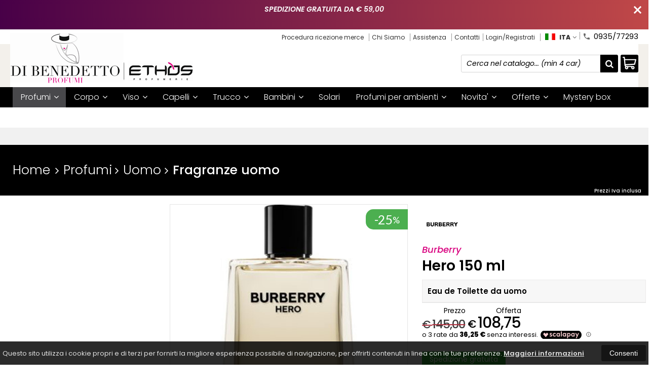

--- FILE ---
content_type: text/html; charset=UTF-8
request_url: https://dibenedettoprofumi.com/13928-burberry-hero-150-ml.html
body_size: 29315
content:
<!DOCTYPE html PUBLIC "-//W3C//DTD XHTML 1.0 Transitional//EN" 
					  "http://www.w3.org/TR/xhtml1/DTD/xhtml1-transitional.dtd">
                      
<html>
<head prefix="og: http://ogp.me/ns# 
     fb: http://ogp.me/ns/fb# 
     product: http://ogp.me/ns/product#">
<!-- Global site tag (gtag.js) - Google Analytics -->
<script async src="https://www.googletagmanager.com/gtag/js?id=G-K1E9HWB6TP"></script>
<script>
  window.dataLayer = window.dataLayer || [];
  function gtag(){dataLayer.push(arguments);}
  gtag('js', new Date());

  gtag('config', 'G-K1E9HWB6TP');
</script>
<!-- TrustBox script -->
<script type='text/javascript' src='//widget.trustpilot.com/bootstrap/v5/tp.widget.bootstrap.min.js' async></script>
<!-- End TrustBox script -->
<title>Burberry Hero 150 ml 2107280000053 3614229820805</title>
<meta http-equiv="Content-Type" content="text/html; charset=utf-8" />

<meta name="description" content="Burberry introduce Hero, la prima fragranza di Riccardo Tisci per Burberry.Un nuovo spirito maschile che esplora i contrasti della Maison e la potenza del" />
<link rel="canonical" href="https://dibenedettoprofumi.com/13928-burberry-hero-150-ml.html" />
<meta property="og:type" content="product">
<meta property="og:title" content="Burberry Hero 150 ml 2107280000053 3614229820805">
<meta property="og:description" content="Burberry introduce Hero, la prima fragranza di Riccardo Tisci per Burberry.Un nuovo spirito maschile che esplora i contrasti della Maison e la potenza del">
<meta property="og:url" content="https://dibenedettoprofumi.com/13928-burberry-hero-150-ml.html">
<meta property="og:image" content="https://dibenedettoprofumi.com/prodotti/13928/XXL/13928foto.jpg">
<meta property="og:site_name" content="Di Benedetto Profumi">
    <meta property="og:price:amount" content="108.75">
    <meta property="og:price:currency" content="EUR">
<!-- Schema.org markup for Twitter -->
<meta name="twitter:card" content="summary">
<meta name="twitter:domain" content="https://dibenedettoprofumi.com">
<meta name="twitter:image" content="https://dibenedettoprofumi.com/prodotti/13928/XXL/13928foto.jpg">
<meta name="twitter:title" content="Burberry Hero 150 ml 2107280000053 3614229820805">
<meta name="twitter:description" content="Burberry introduce Hero, la prima fragranza di Riccardo Tisci per Burberry.Un nuovo spirito maschile che esplora i contrasti della Maison e la potenza del">
<meta name="twitter:creator" content="">

<meta name="viewport" content="width=device-width, initial-scale=1, maximum-scale=1, user-scalable=no">
<meta name="theme-color" content="#fff">

<script type="text/javascript" src="javascript/head.js?v=9.1"></script>

<link rel="stylesheet" type="text/css" href="styles/importDefault.css?v=9.2" media="screen">
<link rel="stylesheet" type="text/css" href="styles/stili.css?v=9.2" media="screen">
<link rel="stylesheet" type="text/css" href="styles/stili_responsive.css?v=9.2" media="screen">

<link rel="stylesheet" type="text/css" href="styles/stili_personalizzati.css?v=9.2" media="screen">

<link rel="shortcut icon" href="favicon.ico" type="image/x-icon">
              
<!--     MENU     --> 
	<!--<script src='http://ajax.googleapis.com/ajax/libs/jquery/1.10.2/jquery.min.js'></script>
	<!--<script type='text/javascript' src='javascript/menu_jquery.js'></script>-->
<!--     FINE MENU     -->

<!--<script type="text/javascript" src="javascript/jquery-1.8.3.js" ></script>-->
<script src="javascript/jquery-1.8.3.min.js"></script>
<script src="javascript/jquery.caret.1.02.js"></script>

<!--       GESTIONE GALLERY SCHEDA PRODOTTO    -->
	<link rel="stylesheet" href="javascript/glasscase_Image/css/glasscase.css?v=9.2" />
	<script type="text/javascript" src="javascript/glasscase_Image/js/modernizr.custom.js?v=9.1"></script>
	<script type="text/javascript" src="javascript/glasscase_Image/js/Auto_jquery.glasscase.js?v=9.1" ></script>
<!--       FINE GESTIONE GALLERY SCHEDA PRODOTTO    --> 

	<!---->
	

<!-- CAROUSEL           --> 
	<script type="text/javascript" src="javascript/carousel/js/jquery.jcarousel.min.js?v=9.1"></script>    
	<script type="text/javascript" src="javascript/carousel/js/jcarousel.responsive.js?v=9.1"></script>
<!-- FINE CAROUSEL    -->  

<!-- Collegamenti UtilCaousel -->
	<script src="javascript/utilcarousel/js/jquery.utilcarousel.source.js?v=9.1"></script>
<!-- Collegamenti UtilCaousel -->


<!--  MENU RESPONSIVE   --> 
	<script src="javascript/MenuResponsive.js?v=9.1"></script>
	<script src="javascript/slicknav/jquery.slicknav.js?v=9.1"></script>
<!--  MENU RESPONSIVE   --> 

<!-- FILTRI RESPONSIVE -->
	<script src="javascript/FiltriResponsive.js?v=9.1"></script>
<!-- FILTRI RESPONSIVE -->

<!-- CAROUSEL   -->                         
    <script type="text/javascript" src="javascript/doubleTapToGo/js.js?v=9.1"></script>
<!-- FINE CAROUSEL  --> 



<!-- Select2 -->
<link rel="stylesheet" href="javascript/select2/select2.css?v=9.2" type="text/css" media="all" />
<script src="javascript/select2/select2.js?v=9.1" type="text/javascript"></script>
<!-- Select2 -->

<!--	Accordation Menu	-->
	<script src="javascript/AccorditionMenu/js/jquery-accordion-menu.js?v=9.1" type="text/javascript"></script>
<!--	Accordation Menu	-->

<!-- Finestre modali [scheda prodotto su info,pagamenti e spedizioni]		--> 
	<script src="javascript/Modal_effect/js/modernizr.custom.js?v=9.1"></script>
<!-- Finestre modali [scheda prodotto su info,pagamenti e spedizioni]		 -->

<!-- Smart Suggest auto compleate jquery -->
	<script type="text/javascript" src="javascript/Smart_Suggest/docs/assets/js/prettify/prettify.js?v=9.1"></script>
	<script type="text/javascript" src="javascript/Smart_Suggest/docs/assets/js/jquery.smartsuggest.js?v=9.1"></script>
<!-- Smart Suggest auto compleate jquery -->

<!-- Tooltip jquery -->
	<script src="javascript/tooltip/js/jquery.tooltipster.js?v=9.1"></script>
<!-- Tooltip jquery -->

<!--	   Alert Stilizzati	-->
	<script type="text/javascript" src="javascript/jquery-confirm/jquery-confirm.js?v=9.1"></script>
<!--	   Alert Stilizzati	-->


<!--	Smart_form [Form personalizzati]	-->
	<script type="text/javascript" src="javascript/smart_forms/js/jquery-ui-custom.min.js?v=9.1"></script>
    <script type="text/javascript" src="javascript/smart_forms/js/jquery.validate.min.js?v=9.1"></script>
    <script type="text/javascript" src="javascript/smart_forms/js/jquery.maskedinput.js?v=9.1"></script>
    <script type="text/javascript" src="javascript/smart_forms/js/additional-methods.min.js?v=9.1"></script>
    <script type="text/javascript" src="javascript/smart_forms/js/jquery-ui-custom.min.js?v=9.1"></script>
    <script type="text/javascript" src="javascript/smart_forms/js/jquery.stepper.min.js?v=9.1"></script>
    <script type="text/javascript" src="javascript/smart_forms/js/jquery-ui-touch-punch.min.js?v=9.1"></script>

    <!--[if lte IE 9]> 
        <script type="text/javascript" src="javascript/smart_forms/js/jquery.placeholder.min.js"></script>
    <![endif]-->    
    
    <!--[if lte IE 8]>
        <link type="text/css" rel="stylesheet" href="javascript/smart_forms/css/smart-forms-ie8.css">
    <![endif]-->
<!--	Smart_form [Form personalizzati]	-->

<!-- daterangepicker -->
	<script type="text/javascript" src="javascript/daterangepicker/moment.js?v=9.1"></script>
	<script type="text/javascript" src="javascript/daterangepicker/daterangepicker.js?v=9.1"></script>
<!-- daterangepicker -->

<!-- -->

<!-- Period DatePiker -->
	<script src="javascript/period_picker/jquery.datetimepicker.full.js"></script>
<!-- Period DatePiker -->
		
<!--FONTS-->
	<link href='https://fonts.googleapis.com/css?family=Open+Sans:300italic,400italic,600italic,700italic,800italic,400,300,600,700,800' rel='stylesheet' type='text/css'>
	<link href='https://fonts.googleapis.com/css?family=Roboto:400,100,100italic,300,300italic,400italic,500,500italic,700,700italic,900' rel='stylesheet' type='text/css'>
	<link href='https://fonts.googleapis.com/css?family=Hind:400,500,600,700' rel='stylesheet' type='text/css'>
	<link href='https://fonts.googleapis.com/css?family=Catamaran:400,500,600,700,800,300,900' rel='stylesheet' type='text/css'>
	<link href="https://fonts.googleapis.com/css2?family=Lato:ital,wght@0,300;0,400;0,700;1,300;1,400;1,700&display=swap" rel="stylesheet">
	<link href="https://fonts.googleapis.com/css?family=Dosis:400,500,600,700,800" rel="stylesheet">
	<link href="https://fonts.googleapis.com/css?family=Work+Sans:300,400,500,600,700,800" rel="stylesheet">
	<link href="https://fonts.googleapis.com/css?family=Rubik:400,500,700" rel="stylesheet">
		<link href="https://fonts.googleapis.com/icon?family=Material+Icons" rel="stylesheet">
	<link href="https://fonts.googleapis.com/icon?family=Material+Icons+Outlined" rel="stylesheet">
	<link href="https://fonts.googleapis.com/css2?family=Material+Symbols+Outlined:opsz,wght,FILL,GRAD@20..48,100..700,0..1,-50..200" rel="stylesheet" />
	<link href="styles/Linearicons/icons.css" rel="stylesheet" >
	

<link rel="stylesheet" href="styles/fontello/css/animation.css">
<!--[if lt IE 9]><script language="javascript" type="text/javascript" src="styles/fontello/html5.js"></script><![endif]-->
<!--[if IE 7]><link rel="stylesheet" href="styles/fontello/css/fontello-ie7.css"><![endif]-->
<link rel="stylesheet" href="styles/fontello/css/fontello.css">
<!--[if lt IE 9]><script language="javascript" type="text/javascript" src="styles/fontello2/html5.js"></script><![endif]-->
<!--[if IE 7]><link rel="stylesheet" href="styles/fontello2/css/fontello-ie7.css"><![endif]-->
<link rel="stylesheet" href="styles/fontello2/css/fontello.css">

<script type="text/javascript" src="javascript/funzioni.js?v=9.1"></script>
<script type="text/javascript" src="javascript/funzioni_comuni.js?v=9.1"></script>


<script type="application/ld+json">
{
  "@context": "http://schema.org",
  "@type": "Product", 
  "description": "Eau de Toilette da uomo...",
  "name": "Hero 150 ml",
  "image": "https://dibenedettoprofumi.com/prodotti/13928/XXL/13928foto.jpg",
  "brand": {
    "@type": "Thing",
    "name": "Burberry"
  },
  "offers": {
	"url" : "https://dibenedettoprofumi.com/13928-burberry-hero-150-ml.html", 
    "@type": "Offer",
    "availability": "http://schema.org/InStock",    
	"price": "108.75",
	"priceCurrency": "EUR"	
  }
      
}
</script>

	<style>
		:root {
			--img-logo: url(https://dibenedettoprofumi.com/images/logo.png)
		}
	</style>
<!-- FACEBOOK IMAGE -->
	<meta property="og:image" content="https://dibenedettoprofumi.com/prodotti/13928/media/13928foto.jpg" />
<!-- FACEBOOK IMAGE -->

<!-- jsCarousel-2.0.0  -->
<script src="javascript/jsCarousel-2.0.0/jsCarousel-2.0.0.js" type="text/javascript"></script>
<link href="javascript/jsCarousel-2.0.0/jsCarousel-2.0.0.css" rel="stylesheet" type="text/css" />
<!-- jsCarousel-2.0.0  -->

</head>

	<body id="SchedaProdotto" class=" lingua1 CatLeftTopDefault MenuPrincipale0 FotoArticoliAutomatico  NumArtRowModalita2 PositionSerach0 LayoutUnit1">
		<div id="body2" class="CategoriaSxSlider">
		<div id="MessageTopHeader" style="margin-bottom: 0px;">
				<div>
					<a href="javascript:" class="Chiudi noResetFL" onclick="close_OpenMessaggioTopHeader($('#MessageTopHeader'))"><i class="material-icons">close</i></a>
					<section><p><em><strong>SPEDIZIONE GRATUITA DA &euro; 59,00</strong></em></p><p>&nbsp;</p></section>
				</div>
			</div>		        <!-- DIV PRINCIPALE CHE SI CHIUDE NEL FOOTER -->
        <div id="root">
        	<div id="popup">
	<div id="messaggio"></div>
	<div class="chiudi_popup" onclick="javascript:$('#popup').fadeOut()">X</div>
</div>

<div id="popupfull">
	<div id="messaggio_full"></div>
</div><div hidden>
    <svg xmlns="http://www.w3.org/2000/svg" style="display: none;">

        <symbol id="logo-tiktok" viewBox="-68.173 -216.496 573.701 725.709" preserveAspectRatio="xMidYMid meet">
            <title>logo-tiktok</title>
            <path d="M412.19,118.66a109.27,109.27,0,0,1-9.45-5.5,132.87,132.87,0,0,1-24.27-20.62c-18.1-20.71-24.86-41.72-27.35-56.43h.1C349.14,23.9,350,16,350.13,16H267.69V334.78c0,4.28,0,8.51-.18,12.69,0,.52-.05,1-.08,1.56,0,.23,0,.47-.05.71,0,.06,0,.12,0,.18a70,70,0,0,1-35.22,55.56,68.8,68.8,0,0,1-34.11,9c-38.41,0-69.54-31.32-69.54-70s31.13-70,69.54-70a68.9,68.9,0,0,1,21.41,3.39l.1-83.94a153.14,153.14,0,0,0-118,34.52,161.79,161.79,0,0,0-35.3,43.53c-3.48,6-16.61,30.11-18.2,69.24-1,22.21,5.67,45.22,8.85,54.73v.2c2,5.6,9.75,24.71,22.38,40.82A167.53,167.53,0,0,0,115,470.66v-.2l.2.2C155.11,497.78,199.36,496,199.36,496c7.66-.31,33.32,0,62.46-13.81,32.32-15.31,50.72-38.12,50.72-38.12a158.46,158.46,0,0,0,27.64-45.93c7.46-19.61,9.95-43.13,9.95-52.53V176.49c1,.6,14.32,9.41,14.32,9.41s19.19,12.3,49.13,20.31c21.48,5.7,50.42,6.9,50.42,6.9V131.27C453.86,132.37,433.27,129.17,412.19,118.66Z"/>
        </symbol>

    </svg>
</div><div id="IconLoadingPage"><i class="colorPr fontello-icon icon-spin4 animate-spin"></i></div>
<div class="BackSfondoBox">
<header id="top" itemscope="itemscope" itemtype="https://schema.org/WPHeader">
    <!-- GESTIONE ACCOUNT E BENVENUTO -->
			<div id="Notifica_cookie" class="VersionCookie2">
			<section>
				<div class="textCookie">Questo sito utilizza i cookie propri e di terzi per fornirti la migliore esperienza possibile di navigazione, per offrirti contenuti in linea con le tue preferenze. <a href='javascript:privacy()'>Maggiori informazioni</a></div>
				<div class="buttonCookie">
					<button class="fade" onclick="consenti_cookie()"><span>Consenti</span></button>
				</div>
			</section>
		</div>
	    <div id="HeaderSfondo">
    <div class="pattern">
    <span id="ButtonMenuResponsive" class="">
        <span class="Line"></span>
        <span class="Line"></span>
        <span class="Line"></span>
    </span>
    <div id="div_top_nav">
		<section>
				<nav  id="top_nav" class="AlzaSuSmartphone">
			<a itemprop="url" id="logo" class="logoResponsive" href="https://dibenedettoprofumi.com" title="Di Benedetto Profumi">
	<img itemprop="logo" border="0" src="images/logo.png" title="Di Benedetto Profumi" alt="Di Benedetto Profumi">&nbsp;
	
</a>			<span class="top__menu_left">
				<a class="telefono icon LinkMobile n" href_mobile="tel:0935/77293"><i class="material-icons">phone</i>0935/77293</a>				<a class="email icon LinkDeskMobile" href_desktop="contatti.html" href_mobile="mailto:shop@dibenedettoprofumi.com">
					<i class="fa fa-envelope-o"></i>shop@dibenedettoprofumi.com				</a>
							</span>
			<span class="top__menu">
			<a class="PagineDinamiche" href="11_Procedura_ricezione_merce">Procedura ricezione merce</a>				<a itemprop="url" href="chisiamo.html" class="chi_siamo copyForMenuResponsive">
					Chi Siamo				</a>				<a class="assistenza fade copyForMenuResponsive " href="assistenza.html">Assistenza</a>
						<a class="SoloResponsive ResponsiveSoloIcona carrelloResponsive" href="carrello-si.html">
				<i class="IconCart FIcon FIconSVG  goToCart" style="font-style:normal"><svg enable-background="new 0 0 511.343 511.343" viewBox="0 0 511.343 511.343"><path d="m490.334 106.668h-399.808l-5.943-66.207c-.972-10.827-10.046-19.123-20.916-19.123h-42.667c-11.598 0-21 9.402-21 21s9.402 21 21 21h23.468c12.825 142.882-20.321-226.415 24.153 269.089 1.714 19.394 12.193 40.439 30.245 54.739-32.547 41.564-2.809 102.839 50.134 102.839 43.942 0 74.935-43.826 59.866-85.334h114.936c-15.05 41.455 15.876 85.334 59.866 85.334 35.106 0 63.667-28.561 63.667-63.667s-28.561-63.667-63.667-63.667h-234.526c-15.952 0-29.853-9.624-35.853-23.646l335.608-19.724c9.162-.538 16.914-6.966 19.141-15.87l42.67-170.67c3.308-13.234-6.71-26.093-20.374-26.093zm-341.334 341.337c-11.946 0-21.666-9.72-21.666-21.667s9.72-21.667 21.666-21.667c11.947 0 21.667 9.72 21.667 21.667s-9.72 21.667-21.667 21.667zm234.667 0c-11.947 0-21.667-9.72-21.667-21.667s9.72-21.667 21.667-21.667 21.667 9.72 21.667 21.667-9.72 21.667-21.667 21.667zm47.366-169.726-323.397 19.005-13.34-148.617h369.142z"/></svg></i>				<span class="Contatore" id="ContatoreProdottiCarrello"></span>
			</a>
							<a itemprop="url" href="contatti.html" class="servizi copyForMenuResponsive">
					Contatti				</a><a href="login.html" class="ResponsiveSoloIcona account" ><i class='icon Linearicons L-icon-user'></i><span class="txt">Login/Registrati</span></a>							<span id="LinguaAttuale" class="MenuTendinaVeloce" CambiaIcona="0">
										<a id="LinguaAttualeLink" href="javascript:" class="ResponsiveSoloIcona tooltipster_interctive selected" title="<div id='AltreLingue' class='MenuLink'><a id='Ita' href='?id=13928&lingua=1' class='selected'><img src='images/ita.png' style='margin-right:5px'/>ITA</a><a id='Eng' href='?id=13928&lingua=2' class=''><img src='images/eng.png' style='margin-right:5px'/>ENG</a></div>">
						<i><img src="images/ita.png" style="margin-right:5px"/></i>
						<span class="txt">ITA</span><i class="secondariaRight fa fa-angle-down"></i>
					</a>       
				</span>
										<!--<span class="top_menu2" style="display:none">
										<a class="ListaDesideri2" href="javascript:ApriListaDesideri('1')">
						Preferiti<span id='ContatoreProdListaDesideri'></span>					</a>
					
				</span>-->
					</nav>
		</section>
	</div>
    <nav class="center MenuPrincipaleFull" >
		<div class="containerCerca_Carrello">
        <section class="" >
			<div class="Lineafullwidth"></div>
            <div class="Content_DecorazioneHeader">
                <div class="DecorazioneHeader "><div class="First"></div></div>
			</div>
			<span class="content-LogoTagA"><a itemprop="url" id="logo" class="logo" href="https://dibenedettoprofumi.com" title="Di Benedetto Profumi">
	<img itemprop="logo" border="0" src="images/logo.png" title="Di Benedetto Profumi" alt="Di Benedetto Profumi">&nbsp;
	
</a></span><div class="Ricerca_Carrello smart-forms"><div class="carrellotop" id="preview_carrello">
				<a id="CarrelloAjax" class="AnteprimeCarrello topcarrello btncarrello colorepulsanti coloretopcarrello fade vuoto" onclick="location.href='carrello-si.html'" >
    <i class="IconCart FIcon FIconSVG  goToCart" style="font-style:normal"><svg enable-background="new 0 0 511.343 511.343" viewBox="0 0 511.343 511.343"><path d="m490.334 106.668h-399.808l-5.943-66.207c-.972-10.827-10.046-19.123-20.916-19.123h-42.667c-11.598 0-21 9.402-21 21s9.402 21 21 21h23.468c12.825 142.882-20.321-226.415 24.153 269.089 1.714 19.394 12.193 40.439 30.245 54.739-32.547 41.564-2.809 102.839 50.134 102.839 43.942 0 74.935-43.826 59.866-85.334h114.936c-15.05 41.455 15.876 85.334 59.866 85.334 35.106 0 63.667-28.561 63.667-63.667s-28.561-63.667-63.667-63.667h-234.526c-15.952 0-29.853-9.624-35.853-23.646l335.608-19.724c9.162-.538 16.914-6.966 19.141-15.87l42.67-170.67c3.308-13.234-6.71-26.093-20.374-26.093zm-341.334 341.337c-11.946 0-21.666-9.72-21.666-21.667s9.72-21.667 21.666-21.667c11.947 0 21.667 9.72 21.667 21.667s-9.72 21.667-21.667 21.667zm234.667 0c-11.947 0-21.667-9.72-21.667-21.667s9.72-21.667 21.667-21.667 21.667 9.72 21.667 21.667-9.72 21.667-21.667 21.667zm47.366-169.726-323.397 19.005-13.34-148.617h369.142z"/></svg></i>
</a>
<script>
	if($("#pagina_attuale").val() != "loginSceltaCliente.php"){
		
		let AttivaIconeLinkVeloci = 0,

			totqta = 0,
			qtaVisibile = 0,
			ProdNelCarrello = 0,

			ContatoreProdottiCarrello = $(".ResponsiveSoloIcona #ContatoreProdottiCarrello"),

			TootltipCarrello = $('#CarrelloAjax');

		if($('#tooltiptCaricate').length === 0) {
			$('body').append('<span id="tooltiptCaricate"></span>');
		}

		ContatoreProdottiCarrello.html('<span>'+ProdNelCarrello+'</span>');
		if(ProdNelCarrello > 0){
			ContatoreProdottiCarrello.removeClass("vuoto");
		} else {
			ContatoreProdottiCarrello.addClass("vuoto");
		}

		TootltipCarrello.tooltipster({
			position:				'bottom',
			theme:					'tooltipster-shadow',
			contentTooltipAsHTML:	true,
			interactive:			true,
			maxWidth:				340,
			touchDevices:			false,
			multiple:				true,
			content:				$(`<div>Non ci sono prodotti nel tuo carrello</div>`),
			functionReady: function(instance, helper){
				FotoArticoliCentrate("#PreviewProdottiCarrello img")
			}
		});
		
		$('.LinkSpeciali2.LinkCarrello .AnteprimeCarrello').attr("tot-pr", qtaVisibile);

		if(AttivaIconeLinkVeloci === 1){

			if(0 > 0){

				if(!$("nav.menu_principale li.LinkSpeciali2").hasClass('visible')){
					$("nav.menu_principale li.LinkSpeciali2").addClass('visible');
				}
				
				if($("#CarrelloMenuFisso").length > 0){
					$("#CarrelloMenuFisso, #CarrelloMenuFisso > .IconCart").attr("tot-pr",qtaVisibile);
				}

			} else {
				$("nav.menu_principale li.LinkSpeciali2").removeClass('visible');
				$("nav.menu_principale li.LinkSpeciali2 a > .IconCart").removeAttr('tot-pr');
			}

			$("nav.menu_principale li.LinkSpeciali2 a b").html(" &euro; 0,00 <i class='fa fa-chevron-right'></i>");
		}

		$("body").addClass("CarrelloAjaxNonVuoto").removeClass("CarrelloAjaxVuoto");
		if($("#ListaCarrelliSalvatiAccount").length > 0)
	{ open_ordini("NoChangeUrl|0",3); }
	else if($("#CarrelloSalvatoAccount").length > 0)
	{ open_ordini('NoChangeUrl|'+$("#CarrelloSalvatoAccount").val(),2); }
	}
</script>
<div id="divaggiorna" ></div>

			</div><input type="hidden" id="MinimiCaratteriDiRicerca" value="2" /><form action="catalogo-search.html" method="get" id="search" onSubmit="return ControllaFormRicerca(this.id)" class="" ><span class="F"><label for="sa" class="field noPosition"><input type="text" id="sa" name="key" class="gui-input" value="" placeholder="Cerca nel catalogo... (min 4 car)" ><i class="colorPr fontello-icon icon-spin4 animate-spin"></i></label></span><button class="colorepulsanti fade" type="submit"><span class="field-icon"><i class="fa fa-search"></i></span></button></form>
				<div class="Lineafullwidth"></div>
				</div>            <div id="InfoRapide">
            	<!--<div class="indirizzo">
                	<i class="fa fa-map-marker"></i>
                    <span class="value">Via leonardo sciascia 4/a<br />94017 - Regalbuto (EN)</span>
                </div>-->
				
				                <div class="telefono">
                	<i class="material-icons">headset_mic</i>
                    <span class="value">
						<span class="Et">:</span>
						<a class="telefono LinkMobile n" href_mobile="tel:0935/77293">0935/77293</a>                    </span>
                </div>
                <div class="email">
                	<i class="material-icons">mail_outline</i>
                    <span class="value">
						<span class="Et">Email:</span>
                        <a class="icon LinkDeskMobile" href_desktop="contatti.html" href_mobile="mailto:shop@dibenedettoprofumi.com">shop@dibenedettoprofumi.com</a>
                    </span>
                </div>
            </div>
            </section></div></nav></div></div><div class="menu_principaleHeader MantieniAltezza">	
    <nav id="menu_content" class="menu_principale">
		        <ul id="MenuSoloResponsive" style="display:none"><li class='Static noInMenuResponsive home '><a id='LinkHome' class='fade ' href='https://dibenedettoprofumi.com'>Home</a></li><li class='Static copyForMenuResponsive chisiamo '><font class='bordo'></font><a class='fade ' href='chisiamo.html'>Chi Siamo</a></li><li class='Marche copyForMenuResponsive OurBrands '><font class='bordo'></font><a class='fade Marche ' href='marche.html'>I nostri brand</a></li><li class='Static PaginaCatalogo '><font class='bordo'></font><a class='fade ' href='i-nostri-prodotti.html'>Catalogo</a></li><li class='Static copyForMenuResponsive faq '><font class='bordo'></font><a class='fade ' href='faq.html'>FAQ</a></li><li class='Static copyForMenuResponsive contatti '><font class='bordo'></font><a class='fade ' href='contatti.html'>Contatti</a></li><li class='assistenza copyForMenuResponsive ' ><font class='bordo'></font><a class='fade ' href='assistenza.html'>Assistenza</a></li><li class='LinkSpeciali '>
					<font class='bordo'></font>
					<a class='fade  ' href=''></a>
				</li></ul>
        <section class="menu_tendina">	
					<input type="hidden" value="true" id="menuPrCategorieActive" />
            		<nav id="nav" class="ListaEstesa" role="navigation">
                        <ul id="menuresponsive" data-version="0" >
						
							<li class="noInMenuResponsive home">	
								<a id="LinkHome" class="fade " href="https://dibenedettoprofumi.com">
								Home								</a>
							</li>
            
								
											<li class="Submenu selected HasSubMenu" name_macro="Profumi">
																						<font class="bordo"></font>
											<a  class="fade selected"
												href="catalogo-1-0-profumi-profumi-profumi-profumi.html">
												Profumi                            
												<i class='fa fa-angle-down'></i>												<!-- FRECCIA SOTTO SECONDO LIVELLO MENU -->
											</a>
											<!-- TENDINA SECONDO LIVELLO -->
																																			<ul class="Cat_level0">
													<li class="level0 blocco"></li>
													<li class="level0 ListSub">
																										<ul class="SingleSub_level1" pos="0">
														<li class="Sub_level1">
															<a class="fade" href="catalogo-3-1-profumi-donna.html">Donna</a>
														</li>
																															<li class="Sub_level2">
																		<a class="fade" href="catalogo-7-1-profumi-donna-fragranze-donna.html">Fragranze donna</a>
																	</li>
																														<li class="Last"></li>
													</ul>
																										<ul class="SingleSub_level1" pos="1">
														<li class="Sub_level1">
															<a class="fade" href="catalogo-2-1-profumi-uomo.html">Uomo</a>
														</li>
																															<li class="Sub_level2">
																		<a class="fade" href="catalogo-6-1-profumi-uomo-dopobarba.html">Dopobarba</a>
																	</li>
																																		<li class="Sub_level2">
																		<a class="fade" href="catalogo-5-1-profumi-uomo-fragranze-uomo.html">Fragranze uomo</a>
																	</li>
																														<li class="Last"></li>
													</ul>
																										<ul class="SingleSub_level1" pos="2">
														<li class="Sub_level1">
															<a class="fade" href="catalogo-4-1-profumi-unisex.html">Unisex</a>
														</li>
																															<li class="Sub_level2">
																		<a class="fade" href="catalogo-8-1-profumi-unisex-fragranze-unisex.html">Fragranze unisex</a>
																	</li>
																														<li class="Last"></li>
													</ul>
																										<ul class="SingleSub_level1 Last" pos="3">
														<li class="Sub_level1">
															<a class="fade" href="catalogo-9-1-profumi-set-regalo.html">Set regalo</a>
														</li>
																											<li class="Last"></li>
													</ul>
																										</li>
												</ul></li>	
											<li class="Submenu  HasSubMenu" name_macro="Corpo">
																						<font class="bordo"></font>
											<a  class="fade "
												href="catalogo-23-0-corpo-corpo-corpo-corpo.html">
												Corpo                            
												<i class='fa fa-angle-down'></i>												<!-- FRECCIA SOTTO SECONDO LIVELLO MENU -->
											</a>
											<!-- TENDINA SECONDO LIVELLO -->
																																			<ul class="Cat_level0">
													<li class="level0 blocco"></li>
													<li class="level0 ListSub">
																										<ul class="SingleSub_level1" pos="0">
														<li class="Sub_level1">
															<a class="fade" href="catalogo-24-23-corpo-cura-del-corpo.html">Cura del corpo</a>
														</li>
																															<li class="Sub_level2">
																		<a class="fade" href="catalogo-49-23-corpo-cura-del-corpo-creme-corpo.html">Creme corpo</a>
																	</li>
																																		<li class="Sub_level2">
																		<a class="fade" href="catalogo-41-23-corpo-cura-del-corpo-creme-mani.html">Creme mani</a>
																	</li>
																																		<li class="Sub_level2">
																		<a class="fade" href="catalogo-29-23-corpo-cura-del-corpo-latte-corpo.html">Latte corpo</a>
																	</li>
																																		<li class="Sub_level2">
																		<a class="fade" href="catalogo-53-23-corpo-cura-del-corpo-trattamento-corpo.html">Trattamento corpo</a>
																	</li>
																																		<li class="Sub_level2">
																		<a class="fade" href="catalogo-48-23-corpo-cura-del-corpo-trattamento-piedi.html">Trattamento piedi</a>
																	</li>
																														<li class="Last"></li>
													</ul>
																										<ul class="SingleSub_level1" pos="1">
														<li class="Sub_level1">
															<a class="fade" href="catalogo-26-23-corpo-doccia.html">Doccia</a>
														</li>
																															<li class="Sub_level2">
																		<a class="fade" href="catalogo-38-23-corpo-doccia-gel-doccia.html">Gel doccia</a>
																	</li>
																														<li class="Last"></li>
													</ul>
																										<ul class="SingleSub_level1" pos="2">
														<li class="Sub_level1">
															<a class="fade" href="catalogo-28-23-corpo-deodoranti.html">Deodoranti</a>
														</li>
																											<li class="Last"></li>
													</ul>
																										<ul class="SingleSub_level1" pos="3">
														<li class="Sub_level1">
															<a class="fade" href="catalogo-25-23-corpo-saponi.html">Saponi</a>
														</li>
																															<li class="Sub_level2">
																		<a class="fade" href="catalogo-35-23-corpo-saponi-saponette.html">Saponette</a>
																	</li>
																																		<li class="Sub_level2">
																		<a class="fade" href="catalogo-34-23-corpo-saponi-saponi-liquidi.html">Saponi liquidi</a>
																	</li>
																														<li class="Last"></li>
													</ul>
																										<ul class="SingleSub_level1" pos="4">
														<li class="Sub_level1">
															<a class="fade" href="catalogo-27-23-corpo-smagliature-e-cellulite.html">Smagliature e cellulite</a>
														</li>
																															<li class="Sub_level2">
																		<a class="fade" href="catalogo-37-23-corpo-smagliature-e-cellulite-anticellulite.html">Anticellulite</a>
																	</li>
																																		<li class="Sub_level2">
																		<a class="fade" href="catalogo-36-23-corpo-smagliature-e-cellulite-antismagliature.html">Antismagliature</a>
																	</li>
																														<li class="Last"></li>
													</ul>
																										<ul class="SingleSub_level1 Last" pos="5">
														<li class="Sub_level1">
															<a class="fade" href="catalogo-54-23-corpo-set-regalo.html">Set regalo</a>
														</li>
																											<li class="Last"></li>
													</ul>
																										</li>
												</ul></li>	
											<li class="Submenu  HasSubMenu" name_macro="Viso">
																						<font class="bordo"></font>
											<a  class="fade "
												href="catalogo-19-0-viso-viso-viso-viso.html">
												Viso                            
												<i class='fa fa-angle-down'></i>												<!-- FRECCIA SOTTO SECONDO LIVELLO MENU -->
											</a>
											<!-- TENDINA SECONDO LIVELLO -->
																																			<ul class="Cat_level0">
													<li class="level0 blocco"></li>
													<li class="level0 ListSub">
																										<ul class="SingleSub_level1" pos="0">
														<li class="Sub_level1">
															<a class="fade" href="catalogo-21-19-viso-pulizia-del-viso.html">Pulizia del viso</a>
														</li>
																											<li class="Last"></li>
													</ul>
																										<ul class="SingleSub_level1" pos="1">
														<li class="Sub_level1">
															<a class="fade" href="catalogo-47-19-viso-trattamento-labbra.html">Trattamento labbra</a>
														</li>
																											<li class="Last"></li>
													</ul>
																										<ul class="SingleSub_level1 Last" pos="2">
														<li class="Sub_level1">
															<a class="fade" href="catalogo-20-19-viso-trattamento-viso.html">Trattamento viso</a>
														</li>
																											<li class="Last"></li>
													</ul>
																										</li>
												</ul></li>	
											<li class="Submenu  HasSubMenu" name_macro="Capelli">
																						<font class="bordo"></font>
											<a  class="fade "
												href="catalogo-63-0-capelli-capelli-capelli-capelli.html">
												Capelli                            
												<i class='fa fa-angle-down'></i>												<!-- FRECCIA SOTTO SECONDO LIVELLO MENU -->
											</a>
											<!-- TENDINA SECONDO LIVELLO -->
																																			<ul class="Cat_level0">
													<li class="level0 blocco"></li>
													<li class="level0 ListSub">
																										<ul class="SingleSub_level1 Last" pos="0">
														<li class="Sub_level1">
															<a class="fade" href="catalogo-64-63-capelli-cura-dei-capelli.html">Cura dei capelli</a>
														</li>
																											<li class="Last"></li>
													</ul>
																										</li>
												</ul></li>	
											<li class="Submenu  HasSubMenu" name_macro="Trucco">
																						<font class="bordo"></font>
											<a  class="fade "
												href="catalogo-10-0-trucco-trucco-trucco-trucco.html">
												Trucco                            
												<i class='fa fa-angle-down'></i>												<!-- FRECCIA SOTTO SECONDO LIVELLO MENU -->
											</a>
											<!-- TENDINA SECONDO LIVELLO -->
																																			<ul class="Cat_level0">
													<li class="level0 blocco"></li>
													<li class="level0 ListSub">
																										<ul class="SingleSub_level1" pos="0">
														<li class="Sub_level1">
															<a class="fade" href="catalogo-12-10-trucco-occhi.html">Occhi</a>
														</li>
																											<li class="Last"></li>
													</ul>
																										<ul class="SingleSub_level1" pos="1">
														<li class="Sub_level1">
															<a class="fade" href="catalogo-13-10-trucco-sopracciglia.html">Sopracciglia</a>
														</li>
																											<li class="Last"></li>
													</ul>
																										<ul class="SingleSub_level1" pos="2">
														<li class="Sub_level1">
															<a class="fade" href="catalogo-14-10-trucco-labbra.html">Labbra</a>
														</li>
																											<li class="Last"></li>
													</ul>
																										<ul class="SingleSub_level1" pos="3">
														<li class="Sub_level1">
															<a class="fade" href="catalogo-11-10-trucco-viso.html">Viso</a>
														</li>
																											<li class="Last"></li>
													</ul>
																										<ul class="SingleSub_level1" pos="4">
														<li class="Sub_level1">
															<a class="fade" href="catalogo-15-10-trucco-unghie.html">Unghie</a>
														</li>
																											<li class="Last"></li>
													</ul>
																										<ul class="SingleSub_level1" pos="5">
														<li class="Sub_level1">
															<a class="fade" href="catalogo-17-10-trucco-palette.html">Palette</a>
														</li>
																											<li class="Last"></li>
													</ul>
																										<ul class="SingleSub_level1" pos="6">
														<li class="Sub_level1">
															<a class="fade" href="catalogo-18-10-trucco-set-regalo-trucco.html">Set regalo trucco</a>
														</li>
																											<li class="Last"></li>
													</ul>
																										<ul class="SingleSub_level1 Last" pos="7">
														<li class="Sub_level1">
															<a class="fade" href="catalogo-16-10-trucco-accessori.html">Accessori</a>
														</li>
																											<li class="Last"></li>
													</ul>
																										</li>
												</ul></li>	
											<li class="Submenu  HasSubMenu" name_macro="Bambini">
																						<font class="bordo"></font>
											<a  class="fade "
												href="catalogo-42-0-bambini-bambini-bambini-bambini.html">
												Bambini                            
												<i class='fa fa-angle-down'></i>												<!-- FRECCIA SOTTO SECONDO LIVELLO MENU -->
											</a>
											<!-- TENDINA SECONDO LIVELLO -->
																																			<ul class="Cat_level0">
													<li class="level0 blocco"></li>
													<li class="level0 ListSub">
																										<ul class="SingleSub_level1" pos="0">
														<li class="Sub_level1">
															<a class="fade" href="catalogo-43-42-bambini-profumi.html">Profumi</a>
														</li>
																											<li class="Last"></li>
													</ul>
																										<ul class="SingleSub_level1" pos="1">
														<li class="Sub_level1">
															<a class="fade" href="catalogo-44-42-bambini-bagno-schiuma.html">Bagno schiuma</a>
														</li>
																											<li class="Last"></li>
													</ul>
																										<ul class="SingleSub_level1 Last" pos="2">
														<li class="Sub_level1">
															<a class="fade" href="catalogo-45-42-bambini-set-regalo.html">Set regalo</a>
														</li>
																											<li class="Last"></li>
													</ul>
																										</li>
												</ul></li>	
											<li class="Submenu " name_macro="Solari">
																						<font class="bordo"></font>
											<a  class="fade "
												href="catalogo-22-0-solari-solari-solari-solari.html">
												Solari                            
																								<!-- FRECCIA SOTTO SECONDO LIVELLO MENU -->
											</a>
											<!-- TENDINA SECONDO LIVELLO -->
											</li>	
											<li class="Submenu  HasSubMenu" name_macro="Profumi per ambienti">
																						<font class="bordo"></font>
											<a  class="fade "
												href="catalogo-50-0-profumi-per-ambienti-profumi-per-ambienti-profumi-per-ambienti-profumi-per-ambienti.html">
												Profumi per ambienti                            
												<i class='fa fa-angle-down'></i>												<!-- FRECCIA SOTTO SECONDO LIVELLO MENU -->
											</a>
											<!-- TENDINA SECONDO LIVELLO -->
																																			<ul class="Cat_level0">
													<li class="level0 blocco"></li>
													<li class="level0 ListSub">
																										<ul class="SingleSub_level1" pos="0">
														<li class="Sub_level1">
															<a class="fade" href="catalogo-51-50-profumi-per-ambienti-diffusori.html">Diffusori</a>
														</li>
																											<li class="Last"></li>
													</ul>
																										<ul class="SingleSub_level1 Last" pos="1">
														<li class="Sub_level1">
															<a class="fade" href="catalogo-52-50-profumi-per-ambienti-candele.html">Candele</a>
														</li>
																											<li class="Last"></li>
													</ul>
																										</li>
												</ul></li>	
											<li class="Submenu  HasSubMenu" name_macro="Novita'">
																						<font class="bordo"></font>
											<a  class="fade "
												href="catalogo-58-0-novita--novita--novita--novita-.html">
												Novita'                            
												<i class='fa fa-angle-down'></i>												<!-- FRECCIA SOTTO SECONDO LIVELLO MENU -->
											</a>
											<!-- TENDINA SECONDO LIVELLO -->
																																			<ul class="Cat_level0">
													<li class="level0 blocco"></li>
													<li class="level0 ListSub">
																										<ul class="SingleSub_level1" pos="0">
														<li class="Sub_level1">
															<a class="fade" href="catalogo-59-58-novita--uomo.html">Uomo</a>
														</li>
																											<li class="Last"></li>
													</ul>
																										<ul class="SingleSub_level1" pos="1">
														<li class="Sub_level1">
															<a class="fade" href="catalogo-60-58-novita--donna.html">Donna</a>
														</li>
																											<li class="Last"></li>
													</ul>
																										<ul class="SingleSub_level1 Last" pos="2">
														<li class="Sub_level1">
															<a class="fade" href="catalogo-61-58-novita--unisex.html">Unisex</a>
														</li>
																											<li class="Last"></li>
													</ul>
																										</li>
												</ul></li>	
											<li class="Submenu  HasSubMenu" name_macro="Offerte">
																						<font class="bordo"></font>
											<a  class="fade "
												href="catalogo-66-0-offerte-offerte-offerte-offerte.html">
												Offerte                            
												<i class='fa fa-angle-down'></i>												<!-- FRECCIA SOTTO SECONDO LIVELLO MENU -->
											</a>
											<!-- TENDINA SECONDO LIVELLO -->
																																			<ul class="Cat_level0">
													<li class="level0 blocco"></li>
													<li class="level0 ListSub">
																										<ul class="SingleSub_level1" pos="0">
														<li class="Sub_level1">
															<a class="fade" href="catalogo-67-66-offerte-uomo.html">Uomo</a>
														</li>
																											<li class="Last"></li>
													</ul>
																										<ul class="SingleSub_level1 Last" pos="1">
														<li class="Sub_level1">
															<a class="fade" href="catalogo-68-66-offerte-donna.html">Donna</a>
														</li>
																											<li class="Last"></li>
													</ul>
																										</li>
												</ul></li>	
											<li class="Submenu " name_macro="Mystery box">
																						<font class="bordo"></font>
											<a  class="fade "
												href="catalogo-69-0-mystery-box-mystery-box-mystery-box-mystery-box.html">
												Mystery box                            
																								<!-- FRECCIA SOTTO SECONDO LIVELLO MENU -->
											</a>
											<!-- TENDINA SECONDO LIVELLO -->
											</li><li class="LinkSpeciali copyForMenuResponsive OurBrands"><a class="Marche" class="fade" href="marche.html">I nostri brand</a></li><li class='LinkSpeciali '>
					<font class='bordo'></font>
					<a class='fade  ' href=''></a>
				</li>                            <li class="Lineafullwidth"></li>
                        </ul>
                 	  </nav>
					</section>    </nav>
    </div>	<a id="topMenuFixedPoint"></a>
    <input type="hidden" id="IconCart" value="icon icon-fontello icon-basket" />
	<input type="hidden" id="prodotto_aggiunto_carrello" value="Prodotto aggiunto al <font>carrello</font>!" />
	<input type="hidden" id="carrello_salvato" value="Carrello salvato con successo!" />
	<input type="hidden" id="prodotto_rimosso_lista_confronto" value="Prodotto rimosso dalla lista confronto con successo!" />
	<input type="hidden" id="lista_desideri" value="Preferiti" />
	<input type="hidden" id="lista_confronto" value="Confronta" />
	<input type="hidden" id="prodotto_rimosso_lista_desideri" value="Prodotto rimosso dalla lista" />
	<input type="hidden" id="prodotto_aggiunto_lista_confronto" value="Prodotto aggiunto alla <font>lista confronto</font> con successo!" />
	<input type="hidden" id="prodotto_aggiunto_lista_desideri" value="Prodotto aggiunto alla <font>lista dei preferiti</font> con successo!" />
    <input type="hidden" id="vai_confronto" value="Vai Al confronta" />
	<input type="hidden" id="vai_desideri" value="Vai alla lista dei preferiti" />
	<input type="hidden" id="codice_sconto_attivato" value="Codice sconto attivato con successo! Effettua i tuoi acquisti." />
	<input type="hidden" id="email_password_errati" value="Email o password errati. Riprova" />
	<input type="hidden" id="lista_confronto" value="Lista confronto" />
	<input type="hidden" id="Confirm_prodotto_cambia_categoria" value="Hai cambiato categoria di prodotti. Vuoi cancellare i prodotti esistenti nella lista di confronto?" />
	<input type="hidden" id="alert_totale_prodotti_categoria" value="Attenzione! Hai raggiunto il numero totale di prodotti inseribili nella lista confronta" />
	<input type="hidden" id="svuota_carrello" value="Svuota il carrello" />
	<input type="hidden" id="confirm_rimuovi_prodotti_carrello" value="Vuoi rimuovere tutti i prodotti dal carrello?" />
	<input type="hidden" id="rimuovi_singolo_prodotto_carrello" value="Rimozione articolo dal carrello" />
	<input type="hidden" id="confirm_rimuovi_singolo_prodotto_carrello" value="Vuoi rimuovere questo prodotto dal carrello?" />
	<input type="hidden" id="confirm_rimuovi_singolo_prodotto_carrello_salvato" value="Vuoi rimuovere questo prodotto da questo carrello @nome_carrello@?" />
	<input type="hidden" id="No_product_confronta" value="Nessun prodotto nel confronta" />
	<input type="hidden" id="title_elimina_indirizzo_spedizione" value="Elimina Indirizzo di spedizione" />
	<input type="hidden" id="elimina_indirizzo_spedizione" value="Vuoi eliminare questo indirizzo di spedizione dalla tua lista?" />
	<input type="hidden" id="title_ripristina_carrello" value="Ripristina carrello" />
	<input type="hidden" id="ripristina_carrello" value="Sei sicuro di voler ripristinare il carrello salvato?" />
	<input type="hidden" id="title_elimina_Carrello_Salvato" value="Elimina carrello salvato" />
	<input type="hidden" id="elimina_Carrello_Salvato" value="Sei sicuro di voler eliminare il carrello salvato?" />
	<input type="hidden" id="scegli_cosa_fare" value="Scegli cosa fare" />
	<input type="hidden" id="aggiungi_carrello" value="Aggiungi questi prodotti al carrello" />
	<input type="hidden" id="sostituisci_carrello" value="Sostituisci il carrello esistente" />
	<input type="hidden" id="aggiungi_carrello_text" value="Sei sicuro di voler aggiungere i prodotti del carrello: |name|, in quello corrente?" />
	<input type="hidden" id="sostituisci_carrello_text" value="Sei sicuro di voler sostituire il carrello esistente con il carrello: |name|?" />
	<input type="hidden" id="mostra_altro" value="mostra altro" />
	<input type="hidden" id="mostra_meno" value="mostra meno" />
    <input type="hidden" id="attenzione" value="Attenzione" />
	<input type="hidden" id="privacy_check" value="Acconsenti al trattamento dei tuoi dati personali." />
    <input type="hidden" id="varianti_obbligatorie" value="Selezionare tutte le varianti obbligatorie con il simbolo <span class='Asterisco required'>*</span>." />
    <input type="hidden" id="Carrello_aggiornato" value="Prodotto Inserito nel <font>carrello</font>" />
    <input type="hidden" id="vai_carrello" value="Vai al carrello" />
    <input type="hidden" id="continua_acquisti" value="Continua con gli acquisti" />
    <input type="hidden" id="Aggiorna_indirizzoSped" value="Nuovo Indirizzo di spedizione predefinito" />
    <input type="hidden" id="Aggiorna_indirizzoSpedText" value="Vuoi davvero impostare questo indirizzo di spedizione come predefinito?" />
    <input type="hidden" id="NumProdottiConfronta" value="4" />
    <input type="hidden" id="id_lingua" value="1" />
    <input type="hidden" id="QuantitaMaxOrdinabile" value="La quantita` massima ordinabile per questo prodotto e` di |n| unita`" />
	<input type="hidden" id="QuantitaMinOrdinabile" value="La quantita` minima ordinabile per questo prodotto e` di |n| unita`" />
    <input type="hidden" id="disattivaPopupCarrelloInseritoNelCarrello" value="1" />
    <input type="hidden" id="Privacyiubenda" value="0@|@" />
    <input type="hidden" id="MostraPiuMenoCategorieSubCategorie" value="<i class='fa fa-angle-down'></i>" />
	    <input type="hidden" id="pagina_attuale" value="scheda.php" />
    <input type="hidden" id="UserLogg" value="" />
	<input type="hidden" id="ListaDesideri" value="" />
	<input type="hidden" id="SpostatoNelCarrello" value="Prodotto spostato nel carrello" />
	<input type="hidden" id="ProdottoRimosso" value="Prodotto rimosso" />
    <input type="hidden" id="TitoloAvertenzaLoginAddProdListaDesideri" value="Accedi con il tuo account" />
	<input type="hidden" id="ContentAvertenzaLoginAddProdListaDesideri" value="Identificati dalla pagina di login per aggiungere questo prodotto nella tua lista dei preferiti" />
	<input type="hidden" id="ContentAvertenzaLoginPaginaProdListaDesideri" value="Identificati dalla pagina di login per visualizzare la tua lista dei preferiti" />
	<input type="hidden" id="Annulla" value="Annulla" />
    <input type="hidden" id="ContentConfirmCarrelliSalvati" value="Per visionare i tuoi carrelli salvati, vai sul tuo |InizioLinkAccount|account|FineLink| alla voce |InizioLinkCarSal|Carrelli salvati|FineLink|" />
    <input type="hidden" id="vai_mioAccout" value="Vai al mio account" />
	<input type="hidden" id="testo_limiteMax_confronta" value="Ancora |n| prodotti inseribili" />
    <input type="hidden" id="Limite_massimo_confronto_raggiunto" value="Limite massimo raggiunto" />
	<input type="hidden" id="CategoriaPadreIndirizzabile" value="1" />
	<input type="hidden" id="vai_carrello" value="Vai al carrello" />
	<input type="hidden" id="chiudi" value="Chiudi" />
	<input type="hidden" id="procedi" value="Procedi" />
	<input type="hidden" id="offerta_quantita_attivato" value="Stai usufruendo dell'offerta per quantit?: Da |qta| pz. in poi, prezzo unitario: |prezzoSc| anzich?: |prezzoNoSc|" />
	<input type="hidden" id="vedi_password" value="Visualizza password" />
	<input type="hidden" id="nascondi_password" value="Nascondi password" />
	<input type="hidden" id="VociMenuDesktopInMenuResponsive" value="1" />
    <input type="hidden" id="dominio" value="https://dibenedettoprofumi.com" />
    <input type="hidden" id="StyleIconCloseModal" value="CircleExtreme" />
    <input type="hidden" id="TitleRichiediInfoProd" value="Richiedi info per questo prodotto" />
    <input type="hidden" id="AttivaRidimensionamentoFotoCategoriaCatalogo" value="1" />
    <input type="hidden" id="ModeFotoVarianti" value="1" />
    <input type="hidden" id="macro_categorie_top" value="1" />
	<input type="hidden" id="FocusInput" value="0" valueprint="" />
	<input type="hidden" id="P_id_cat" value="5" /><input type="hidden" id="P_G_Scheda_CatPadreSelProdotto" value="1" /></header>
<div id="CodePHP"></div>
<div style="width:100%;overflow:hidden;"></div>
	<div id="TrustpilotWidgetBody" class="">
<!-- TrustBox widget - Micro Review Count --><div class='trustpilot-widget' data-locale='it-IT' data-template-id='5419b6a8b0d04a076446a9ad' data-businessunit-id='624ec40514b94f87ea857c12' data-style-height='24px' data-style-width='100%' data-theme='light' data-min-review-count='10'><a href='https://it.trustpilot.com/review/dibenedettoprofumi.com' target='_blank' rel='noopener'>Trustpilot</a></div><!-- End TrustBox widget --></div><section id="slide_info"></section><section id='FettaDiImmagine_preview'><div id="FettaDiImmagine" class="">
		<div class="subSlider scheda cat_1">
	<div class="pattern"></div>
		<section id="ContainerText">
    <div class="top">
	<span><div class='Breadcrumbs_FettaImg'><a href='https://dibenedettoprofumi.com'>Home</a><span itemprop='itemListElement' itemscope itemtype='http://schema.org/ListItem'><span class='arrow fa fa-angle-right'></span><a class='' itemprop='item' href='catalogo-1-0-profumi.html'><span itemprop='name'>Profumi</span></a><meta itemprop='position' content='1'></span>

<span itemprop='itemListElement' itemscope itemtype='http://schema.org/ListItem'><span class='arrow fa fa-angle-right'></span><a class='' itemprop='item' href='catalogo-2-1-profumi-uomo.html'><span itemprop='name'>Uomo</span></a><meta itemprop='position' content='2'></span>

<span itemprop='itemListElement' itemscope itemtype='http://schema.org/ListItem'><span class='arrow fa fa-angle-right'></span><a class='' itemprop='item' href='catalogo-5-1-profumi-uomo-fragranze-uomo.html'><span last itemprop='name'>Fragranze uomo<span class='nascosto Last'></span></span></a><meta itemprop='position' content='3'></span>

</div></span>
    </div>
	<div class="breadcrumbsEtichette"><div class="ivainclusa">Prezzi Iva inclusa</div></div>	</section>
	</div>
	</div>
</section>            <section id="contenuto">
	   	        <div id="vetrina">						<div class="SmartPhoneVersion EtichettePI">
							<div class="ivainclusa">Prezzi Iva inclusa</div>							<div class="Lineafullwidth"></div>
						</div>
						<!-- DIV IMMAGINI PRODOTTO -->
<div class="Lineafullwidth"></div>
<div id="info_prodotto" itemscope itemtype="http://schema.org/Product">
<div id="figureimg13928" style="display:none">
	<div class="sconto">-25<span>%</span></div>    <div class="Img">
    	<img itemprop="image" src="https://dibenedettoprofumi.com/prodotti/13928/media/13928foto.jpg" />
    </div>
</div>
<div class="foto_scheda">
    <figure class="Figure_foto_scheda" style="opacity:0">
		<div class="sconto">-25<span>%</span></div>        <!-- DIV GALLERIA FOTO -->
            			<!-- INIZIO DIV SE PIU' DI UNA FOTO -->
            					<ul id="gallery_01" class="gallery elastislide-list">
            
				<!-- CICLO sulle foto miniature  -->

											<li img="" data-url="" data-thumbnail-path="prodotti/13928/thumb/13928foto.jpg" id="ContainerImg_1">
								<img id="img_1" class="ImgProd" OriginalWidth="1200" OriginaHeight="1200" src="prodotti/13928/XXL/13928foto.jpg"
								alt="Hero 150 ml" data-gc-caption="Hero 150 ml" />
						</li>						<li img="" data-url="" data-thumbnail-path="prodotti/13928/thumb/13928foto_13588.jpg" id="ContainerImg_2">
								<img id="img_2" class="ImgProd" OriginalWidth="1200" OriginaHeight="1200" src="prodotti/13928/XXL/13928foto_13588.jpg"
								alt="Hero 150 ml" data-gc-caption="Hero 150 ml" />
						</li>						<li img="" data-url="" data-thumbnail-path="prodotti/13928/thumb/13928foto_15642.jpg" id="ContainerImg_3">
								<img id="img_3" class="ImgProd" OriginalWidth="1200" OriginaHeight="1200" src="prodotti/13928/XXL/13928foto_15642.jpg"
								alt="Hero 150 ml" data-gc-caption="Hero 150 ml" />
						</li>				<!-- FINE CICLO sulle foto miniature -->

								</ul>
			
        <!-- FINE DIV GALLERIA FOTO -->
    </figure>

	<!-- Collegamenti social -->

	</div>
<!-- FINE DIV IMMAGINI PRODOTTO -->

<!-- DIV PRINCIPALE CONTENITORE DELLA SCHEDA (INFO SUL PRODOTTO ALLA DX DELLA FOTO) -->
<div class="contenitore_scheda Singlearticle Automatico" id="article13928">

	
    <!-- TITOLO PRINCIPALE -->
	<span class='imglogoMarca'><img src='files/marche/5_010BC8C0-AC8A-461C-976E-AC30DE7475D7.jpg' alt="Burberry"></span><h1 class='TitleProdotto_Pr' id='Title13928'><span class="coloremarca">Burberry</span><strong class='AlertTitle'><span itemprop='name'>Hero 150 ml</span></strong></h1><div class='scorta_min'><span>Eau de Toilette da uomo</span></div>	<div id="btninputMostraAltro">
	</div>

    	<!--<br /><br />
		 PULSANTE TABELLA TAGLIE -->
		<!-- <a id="allegato" class="fade" href="#">Tabella Taglie</a>-->
	<!-- FINE PULSANTE TABELLA TAGLIE -->

    <!-- SEZIONE GESTIONE PREZZO E GIACENZA -->

    <!-- PREZZO (ORIGINALE)-->
	<div class="contenitore_prodotto_prezzo">
				<div class="contenitore_position">
		<div class='EtichettePresenti Lineafullwidth'></div><span itemprop="offers" itemscope itemtype="https://schema.org/Offer">
					<meta itemprop="priceCurrency" content="EUR" />
					<div class="div_prezzo_scheda TagSpedGrt ScontoApplicato valido_fino_V"><label class="prezzo_scheda pr" for="pac"><input type="hidden" id="PrezzoVetrina" dec="2" value="108.7536975" /><span  class="pr Sc1_"><span class="l">Prezzo</span><span id="prezzo_vendita" class="prezzoTagliato_Vendita"><span class="Euro">&euro; </span>145,00</span></span><span class="pr Sc_"><span class="l">Offerta</span><span id="prezzo_visibile" class="scontoApplicato" itemprop="price" content="108.75"><span class="Euro">&euro; </span>108,75</span></span><span id="Prezzo13928" style="display:none"><span class="newPrezzo"><span class="Euro">&euro;</span>108,75</span><span class="prezzoTagliato"><span class="Euro">&euro;</span>145,00</span></span><div class="Lineafullwidth"></div></label><div class="Lineafullwidth"></div><div id="scalapay" style="font-size:13px"><scalapay-widget locale="it" amount="108.75"></scalapay-widget></div></div></span><div class="EtichetteScheda_DopoPrezzoProdotto"><span class='SpedizioneGratuita'>Spedizione gratuita</span></div>			<!-- GESTIONE SCONTI PER QTA E OFFERTE -->
						<!-- SEZIONE GESTIONE VARIANTI SEMPLICI -->
			<div id="tab-aa" ></div>			<!-- GESTIONE GG CONSEGNA -->
			
		   	<div class="Lineafullwidth" style="margin-bottom:12px"></div>
			<div style="">
						<!-- FINE MESSAGGIO SCHEDA -->
            						</div>
		</div>

		

<!-- FINE DIV PRINCIPALE CONTENITORE DELLA SCHEDA -->
</div>

</div>
<div class="Lineafullwidth"></div>
<div class="margin20"></div>

	<div class="TabFlatmain TabSchedaProdotto" id="prodotto_descr" >
		<input id="DescrProd" class="RadioHiddenTabs tab1" type="radio" name="tabs0" checked>		<div class="LabelTab" >			
			<div><label for="DescrProd" class="LabelRadioHiddenTabs"><span class="txt">Descrizione</span></label></div>		</div>
		<div class="Lineafullwidth"></div>
		<div class="content">
			<div class="content1 more-block Descrizione"><div class='DescrizioneEffettiva OpenDefault'><div>Burberry introduce Hero, la prima fragranza di Riccardo Tisci per Burberry.<br />Un nuovo spirito maschile che esplora i contrasti della Maison e la potenza del regno animale. Un uomo alla ricerca della trasformazione e della metamorfosi come nuovo e moderno eroismo.<br /><br />La visione del moderno eroismo di Burberry sfida gli stereotipi tradizionali di mascolinitÃ  e spinge l'uomo a trasformarsi per trovare il coraggio di capire chi Ã¨ veramente, di far emergere quanto di straordinario ha in sÃ©.<br />Eroici e dall'attitudine positiva, uomo e cavallo sono sincronizzati nei movimenti, si spingono oltre i propri limiti fisici per trasformarsi in una creatura mitologica, metafora della trasformazione personale. Un uomo nuovo. Un eroe.<br />Enigmatico e avventuroso, Burberry Hero abbraccia il contrasto: forza e finezza, potenza e compassione, prestanza fisica e creativitÃ .<br /><br />La fragranza Burberry Hero Ã¨ un affascinante connubio di forza e freschezza, un'espressione del contrasto tra potenza e sensibilitÃ  tipico dell'uomo moderno.<br /><br />Fresco, luminoso e audace, il profumo Ã¨ illuminato da frizzante bergamotto e rinvigorito da ginepro e pepe nero. Il ginepro, classico ingrediente britannico, dona una vibrante freschezza al profumo ed Ã¨ intensificato dal caldo trio di oli di legno di cedro, provenienti da tre catene montuose diverse: gli Appalachi in Virginia, le montagne dell'Atlante in Africa e l'Himalaya in Asia.</div></div></div>		</div>
	</div>
	

<input type="hidden" value="13928" id="CodProdottoScheda" />
<input type="hidden" value="0" id="VariantiComplesse" />
<script>

	function ReloadDisponibilitaProdotto()
	{
		getajax('moduli/scheda/varianti/variantiProdottoScheda.php?idprodotto=13928&prezzo=108.7536975&codice=13928&idcategoria=5&chiamataesterna=1&VariantiComplesse=0','tab-aa');
	}
	ReloadDisponibilitaProdotto();
</script>

<!-- PRODOTTI CORRELATI -->
<div class="prodottiSchedaCorrelati">
		<h3 class="TitoloSecondaLista">
			<span class="txt">
				<span class="noSmartPhone">Altri prodotti per questa categoria</span>
				<span class="SmartPhoneVersion">Altro dalla categoria</span>
			</span>
		</h3><div id="vetrinasliderCorrelatiPr2" class='vetrina_riga isUtilCarousel LoadingIconContent AttaccatoAiBordi Automatico'>
    
		<!-- DI DEFAULT OGNI 3 RIGHE CHIUDO E RIAPRO IL DIV -->
		        <article class="Singlearticle default_height quantityDisactive" id="article2036">

                <!-- GESTIONE VISUALIZZAZIONE IMMAGINE -->                    

            <a href="2036-burberry-for-man-30-ml.html">
                <figure class="default_height DoppiaFotoAttiva quantityDisactive" id="figureimg2036">
                    <div class='TagOfferte_inFigure'><div class="sconto classScontoSoglia">-59<span>%</span></div></div><span class='GiacenzaProdotto'><span class="FinoAdEsaurimentoSC Non Disponibile" style="background:#!important; color:#000000!important;">Non Disponibile</b></span></span>                    <div class="Img">
						<img src="prodotti/2036/scheda/2036foto.jpg" alt="For man 30 ml" >
						<img class="DoppiaFoto2 opacity0" src="prodotti/2036/scheda/2036foto_15655.jpg" />                    </div>
                </figure>
			</a>
			<div class="EtichetteMobile" style='display:none'>
								<div class="Lineafullwidth"></div>
			</div>
            <div class="dettagli_prod">
                <div class="listatotxt">
					<!-- GESTIONE VISUALIZZAZIONE TITOLO PRODOTTO -->
					<span class='imglogoMarca'><img src='files/marche/5_010BC8C0-AC8A-461C-976E-AC30DE7475D7.jpg' alt="Burberry"></span>                
					<div id="Title2036" class="titoloProdInLista">
						<a href="2036-burberry-for-man-30-ml.html">
							<span class='coloremarcaTop'><span dsas class="coloremarca" style="">Burberry</span></span>							<span class="SetVertical" style="display:none"></span>
							<strong class="AlertTitle">For man 30 ml</strong>
							<strong class="versionDesktop">For man 30 ml</strong>
							<strong class="DalTabletInGiu">For man 30 ml</strong>
													</a>
						<!-- GESTIONE VISUALIZZAZIONE BEST SELLER --> 
					</div>
											<div class="rowEtch SottoIlTitolo" count="0" count-all="1">
							<span class="sconto" style="display:none">-59<span>%</span></span>							<div class="Lineafullwidth"></div>
						</div>
						<p class="DescrizioneProdotto">Eau de Toilette da Uomo</p>					<div class="Lineafullwidth"></div>
                </div>
			</div>
			<div class="listatoprice">
									<div class='prodottotag prodottotag1'>
						<a href="catalogo-search.html?tagKey=OFFERTA">OFFERTA</a>
					</div>
					<p class="prezzo "  id="Prezzo2036"><span class="newPrezzo"><span class="Eur">&euro;</span> <font><span class="relative">19,90</span></font></span><span class="prezzoTagliato"><span class="Eur">&euro;</span> <font>48,32</font></span></p>    <div class="bottoni_prodotto Version1 btn2" >
    	<span class='disponibilita Non_disponibile' style='background:#!important; color:#000000!important;'>Non Disponibile</span><form id="form_2036" action="" onsubmit="return false;" method="get" name="#formscheda" class="formscheda" ><input type="hidden" id="id" name="id" value="2036"><input type="hidden" id="page" name="page" value="si"><input type="hidden" id="prezzoBase" name="prezzoBase" value="19.899999944647"><input type="hidden" id="varianti" name="varianti" value="0"><input id="obbl" name="obbl" type="hidden" value=""/><input id="listavar" type="hidden" name="listavar" value="0" /><input type="hidden" name="qta" id="qta" value="1" /> <input type="hidden" name="qta2036" id="qta2036" value="1" /> <button id="buttoncarrello_variantiCarrello2036" onclick="aggiungi_carrelloAjax(2036,0,$('#form_2036 #qta2036').val(),'',$('#scheda_agente_sconti #sc1').val()||0,$('#scheda_agente_sconti #sc2').val()||0,$('#scheda_agente_sconti #sc3').val()||0,1)" class="pulsanticomuni btncarrello bottone_carrelloscheda pulsanteeccezione colorepulsanti fade iconText iconLeft nascosto" value="attivacarrello"><i class="IconCart FIcon FIconSVG" style="font-style:normal"><svg enable-background="new 0 0 511.343 511.343" viewBox="0 0 511.343 511.343"><path d="m490.334 106.668h-399.808l-5.943-66.207c-.972-10.827-10.046-19.123-20.916-19.123h-42.667c-11.598 0-21 9.402-21 21s9.402 21 21 21h23.468c12.825 142.882-20.321-226.415 24.153 269.089 1.714 19.394 12.193 40.439 30.245 54.739-32.547 41.564-2.809 102.839 50.134 102.839 43.942 0 74.935-43.826 59.866-85.334h114.936c-15.05 41.455 15.876 85.334 59.866 85.334 35.106 0 63.667-28.561 63.667-63.667s-28.561-63.667-63.667-63.667h-234.526c-15.952 0-29.853-9.624-35.853-23.646l335.608-19.724c9.162-.538 16.914-6.966 19.141-15.87l42.67-170.67c3.308-13.234-6.71-26.093-20.374-26.093zm-341.334 341.337c-11.946 0-21.666-9.72-21.666-21.667s9.72-21.667 21.666-21.667c11.947 0 21.667 9.72 21.667 21.667s-9.72 21.667-21.667 21.667zm234.667 0c-11.947 0-21.667-9.72-21.667-21.667s9.72-21.667 21.667-21.667 21.667 9.72 21.667 21.667-9.72 21.667-21.667 21.667zm47.366-169.726-323.397 19.005-13.34-148.617h369.142z"/></svg></i><span class="etichetta">Aggiungi al carrello</span></button> </form><button title="Aggiungi a lista desideri" id="catalogo_desideri2036" class="pulsanticomuni quadrato fade bottone_desideri coloredesideri" type="button" onclick="AlertAvvertenzaLoginListaDesideri(2036)"><i class="material-icons" title="Aggiungi a preferiti">favorite_border</i></button>        <script>
						variantiGiacenza('1', '0','','2036','0','0','0','1', '1','1','catalogo') ;				   
		</script>
	</div>
					<div class="Lineafullwidth"></div>
				<div class="rowEtch2 valImballaggio"></div>
			</div>
			
			<script type="application/ld+json">
				{
				  "@context": "http://schema.org",
				  "@type": "Product", 
				  "description": "Eau de Toilette da Uomo", 
				  "name": "For man 30 ml",
				  "image": "https://dibenedettoprofumi.com/prodotti/2036/media/2036foto.jpg",
				  "brand": {
					"@type": "Thing",
					"name": "Burberry"
				  },
				  "offers": {
					"url" : "https://dibenedettoprofumi.com/2036-burberry-for-man-30-ml.html", 
					"@type": "Offer",
					"availability": "http://schema.org/InStock",
					"price": "19.90",
					"priceCurrency": "EUR"										
				  }
				  				}
			</script>			
			
        </article>
	
		<!-- DI DEFAULT OGNI 3 RIGHE CHIUDO E RIAPRO IL DIV -->
		        <article class="Singlearticle default_height quantityDisactive" id="article20622">

                <!-- GESTIONE VISUALIZZAZIONE IMMAGINE -->                    

            <a href="20622-paco-rabanne-phantom-intense-100-ml.html">
                <figure class="default_height DoppiaFotoAttiva DoppiaFotoAttiva quantityDisactive" id="figureimg20622">
                    <div class='TagOfferte_inFigure'><div class="sconto">-25<span>%</span></div></div><span class='GiacenzaProdotto'><span class="FinoAdEsaurimentoSC Non Disponibile" style="background:#!important; color:#000000!important;">Non Disponibile</b></span></span>                    <div class="Img">
						<img src="prodotti/20622/scheda/20622foto.jpg" alt="Phantom Intense 100 ml" >
						<img class="DoppiaFoto2 opacity0" src="prodotti/20622/scheda/20622foto_16550.jpg" />                    </div>
                </figure>
			</a>
			<div class="EtichetteMobile" style='display:none'>
								<div class="Lineafullwidth"></div>
			</div>
            <div class="dettagli_prod">
                <div class="listatotxt">
					<!-- GESTIONE VISUALIZZAZIONE TITOLO PRODOTTO -->
					<span class='imglogoMarca'><img src='files/marche/45_PACO_Logo.jpg' alt="Paco rabanne"></span>                
					<div id="Title20622" class="titoloProdInLista">
						<a href="20622-paco-rabanne-phantom-intense-100-ml.html">
							<span class='coloremarcaTop'><span dsas class="coloremarca" style="">Paco rabanne</span></span>							<span class="SetVertical" style="display:none"></span>
							<strong class="AlertTitle">Phantom Intense 100 ml</strong>
							<strong class="versionDesktop">Phantom Intense 100 ml</strong>
							<strong class="DalTabletInGiu">Phantom Intense 100 ml</strong>
													</a>
						<!-- GESTIONE VISUALIZZAZIONE BEST SELLER --> 
					</div>
											<div class="rowEtch SottoIlTitolo" count="0" count-all="1">
							<span class="sconto" style="display:none">-25<span>%</span></span>							<div class="Lineafullwidth"></div>
						</div>
						<p class="DescrizioneProdotto">Eau de Parfum da uomo</p>					<div class="Lineafullwidth"></div>
                </div>
			</div>
			<div class="listatoprice">
									<div class='prodottotag prodottotag1'>
						<a href="catalogo-search.html?tagKey=SPEDIZIONE GRATUITA">SPEDIZIONE GRATUITA</a>
					</div>
					<p class="prezzo "  id="Prezzo20622"><span class="newPrezzo"><span class="Eur">&euro;</span> <font><span class="relative">100,01</span></font></span><span class="prezzoTagliato"><span class="Eur">&euro;</span> <font>133,34</font></span></p>    <div class="bottoni_prodotto Version1 btn2" >
    	<span class='disponibilita Non_disponibile' style='background:#!important; color:#000000!important;'>Non Disponibile</span><form id="form_20622" action="" onsubmit="return false;" method="get" name="#formscheda" class="formscheda" ><input type="hidden" id="id" name="id" value="20622"><input type="hidden" id="page" name="page" value="si"><input type="hidden" id="prezzoBase" name="prezzoBase" value="100.0066301025"><input type="hidden" id="varianti" name="varianti" value="0"><input id="obbl" name="obbl" type="hidden" value=""/><input id="listavar" type="hidden" name="listavar" value="0" /><input type="hidden" name="qta" id="qta" value="1.00" /> <input type="hidden" name="qta20622" id="qta20622" value="1.00" /> <button id="buttoncarrello_variantiCarrello20622" onclick="aggiungi_carrelloAjax(20622,0,$('#form_20622 #qta20622').val(),'',$('#scheda_agente_sconti #sc1').val()||0,$('#scheda_agente_sconti #sc2').val()||0,$('#scheda_agente_sconti #sc3').val()||0,1)" class="pulsanticomuni btncarrello bottone_carrelloscheda pulsanteeccezione colorepulsanti fade iconText iconLeft nascosto" value="attivacarrello"><i class="IconCart FIcon FIconSVG" style="font-style:normal"><svg enable-background="new 0 0 511.343 511.343" viewBox="0 0 511.343 511.343"><path d="m490.334 106.668h-399.808l-5.943-66.207c-.972-10.827-10.046-19.123-20.916-19.123h-42.667c-11.598 0-21 9.402-21 21s9.402 21 21 21h23.468c12.825 142.882-20.321-226.415 24.153 269.089 1.714 19.394 12.193 40.439 30.245 54.739-32.547 41.564-2.809 102.839 50.134 102.839 43.942 0 74.935-43.826 59.866-85.334h114.936c-15.05 41.455 15.876 85.334 59.866 85.334 35.106 0 63.667-28.561 63.667-63.667s-28.561-63.667-63.667-63.667h-234.526c-15.952 0-29.853-9.624-35.853-23.646l335.608-19.724c9.162-.538 16.914-6.966 19.141-15.87l42.67-170.67c3.308-13.234-6.71-26.093-20.374-26.093zm-341.334 341.337c-11.946 0-21.666-9.72-21.666-21.667s9.72-21.667 21.666-21.667c11.947 0 21.667 9.72 21.667 21.667s-9.72 21.667-21.667 21.667zm234.667 0c-11.947 0-21.667-9.72-21.667-21.667s9.72-21.667 21.667-21.667 21.667 9.72 21.667 21.667-9.72 21.667-21.667 21.667zm47.366-169.726-323.397 19.005-13.34-148.617h369.142z"/></svg></i><span class="etichetta">Aggiungi al carrello</span></button> </form><button title="Aggiungi a lista desideri" id="catalogo_desideri20622" class="pulsanticomuni quadrato fade bottone_desideri coloredesideri" type="button" onclick="AlertAvvertenzaLoginListaDesideri(20622)"><i class="material-icons" title="Aggiungi a preferiti">favorite_border</i></button>        <script>
						variantiGiacenza('1', '0','','20622','0','0','0','1', '1','1','catalogo') ;				   
		</script>
	</div>
					<div class="Lineafullwidth"></div>
				<div class="rowEtch2 valImballaggio"></div>
			</div>
			
			<script type="application/ld+json">
				{
				  "@context": "http://schema.org",
				  "@type": "Product", 
				  "description": "Eau de Parfum da uomo", 
				  "name": "Phantom Intense 100 ml",
				  "image": "https://dibenedettoprofumi.com/prodotti/20622/media/20622foto.jpg",
				  "brand": {
					"@type": "Thing",
					"name": "Paco rabanne"
				  },
				  "offers": {
					"url" : "https://dibenedettoprofumi.com/20622-paco-rabanne-phantom-intense-100-ml.html", 
					"@type": "Offer",
					"availability": "http://schema.org/InStock",
					"price": "100.01",
					"priceCurrency": "EUR"										
				  }
				  				}
			</script>			
			
        </article>
	
		<!-- DI DEFAULT OGNI 3 RIGHE CHIUDO E RIAPRO IL DIV -->
		        <article class="Singlearticle default_height quantityDisactive" id="article17242">

                <!-- GESTIONE VISUALIZZAZIONE IMMAGINE -->                    

            <a href="17242-jean-paul-gaultier-scandal-200-ml.html">
                <figure class="default_height quantityDisactive" id="figureimg17242">
                    <div class='TagOfferte_inFigure'><div class="sconto">-25<span>%</span></div></div><span class='GiacenzaProdotto'><span class="FinoAdEsaurimentoSC Non Disponibile" style="background:#!important; color:#000000!important;">Non Disponibile</b></span></span>                    <div class="Img">
						<img src="prodotti/17242/scheda/17242foto.jpg" alt="Scandal 200 ml" >
						                    </div>
                </figure>
			</a>
			<div class="EtichetteMobile" style='display:none'>
								<div class="Lineafullwidth"></div>
			</div>
            <div class="dettagli_prod">
                <div class="listatotxt">
					<!-- GESTIONE VISUALIZZAZIONE TITOLO PRODOTTO -->
					<span class='imglogoMarca'><img src='files/marche/362_d8207e2c81452cb51e444a7413263d6a.jpg' alt="Jean paul gaultier"></span>                
					<div id="Title17242" class="titoloProdInLista">
						<a href="17242-jean-paul-gaultier-scandal-200-ml.html">
							<span class='coloremarcaTop'><span dsas class="coloremarca" style="">Jean paul gaultier</span></span>							<span class="SetVertical" style="display:none"></span>
							<strong class="AlertTitle">Scandal 200 ml</strong>
							<strong class="versionDesktop">Scandal 200 ml</strong>
							<strong class="DalTabletInGiu">Scandal 200 ml</strong>
													</a>
						<!-- GESTIONE VISUALIZZAZIONE BEST SELLER --> 
					</div>
											<div class="rowEtch SottoIlTitolo" count="0" count-all="1">
							<span class="sconto" style="display:none">-25<span>%</span></span>							<div class="Lineafullwidth"></div>
						</div>
						<p class="DescrizioneProdotto">Ricarica Eau de Toilette</p>					<div class="Lineafullwidth"></div>
                </div>
			</div>
			<div class="listatoprice">
									<div class='prodottotag prodottotag1'>
						<a href="catalogo-search.html?tagKey=SPEDIZIONE GRATUITA">SPEDIZIONE GRATUITA</a>
					</div>
					<p class="prezzo "  id="Prezzo17242"><span class="newPrezzo"><span class="Eur">&euro;</span> <font><span class="relative">118,64</span></font></span><span class="prezzoTagliato"><span class="Eur">&euro;</span> <font>158,18</font></span></p>    <div class="bottoni_prodotto Version1 btn2" >
    	<span class='disponibilita Non_disponibile' style='background:#!important; color:#000000!important;'>Non Disponibile</span><form id="form_17242" action="" onsubmit="return false;" method="get" name="#formscheda" class="formscheda" ><input type="hidden" id="id" name="id" value="17242"><input type="hidden" id="page" name="page" value="si"><input type="hidden" id="prezzoBase" name="prezzoBase" value="118.6366634655"><input type="hidden" id="varianti" name="varianti" value="0"><input id="obbl" name="obbl" type="hidden" value=""/><input id="listavar" type="hidden" name="listavar" value="0" /><input type="hidden" name="qta" id="qta" value="1.00" /> <input type="hidden" name="qta17242" id="qta17242" value="1.00" /> <button id="buttoncarrello_variantiCarrello17242" onclick="aggiungi_carrelloAjax(17242,0,$('#form_17242 #qta17242').val(),'',$('#scheda_agente_sconti #sc1').val()||0,$('#scheda_agente_sconti #sc2').val()||0,$('#scheda_agente_sconti #sc3').val()||0,1)" class="pulsanticomuni btncarrello bottone_carrelloscheda pulsanteeccezione colorepulsanti fade iconText iconLeft nascosto" value="attivacarrello"><i class="IconCart FIcon FIconSVG" style="font-style:normal"><svg enable-background="new 0 0 511.343 511.343" viewBox="0 0 511.343 511.343"><path d="m490.334 106.668h-399.808l-5.943-66.207c-.972-10.827-10.046-19.123-20.916-19.123h-42.667c-11.598 0-21 9.402-21 21s9.402 21 21 21h23.468c12.825 142.882-20.321-226.415 24.153 269.089 1.714 19.394 12.193 40.439 30.245 54.739-32.547 41.564-2.809 102.839 50.134 102.839 43.942 0 74.935-43.826 59.866-85.334h114.936c-15.05 41.455 15.876 85.334 59.866 85.334 35.106 0 63.667-28.561 63.667-63.667s-28.561-63.667-63.667-63.667h-234.526c-15.952 0-29.853-9.624-35.853-23.646l335.608-19.724c9.162-.538 16.914-6.966 19.141-15.87l42.67-170.67c3.308-13.234-6.71-26.093-20.374-26.093zm-341.334 341.337c-11.946 0-21.666-9.72-21.666-21.667s9.72-21.667 21.666-21.667c11.947 0 21.667 9.72 21.667 21.667s-9.72 21.667-21.667 21.667zm234.667 0c-11.947 0-21.667-9.72-21.667-21.667s9.72-21.667 21.667-21.667 21.667 9.72 21.667 21.667-9.72 21.667-21.667 21.667zm47.366-169.726-323.397 19.005-13.34-148.617h369.142z"/></svg></i><span class="etichetta">Aggiungi al carrello</span></button> </form><button title="Aggiungi a lista desideri" id="catalogo_desideri17242" class="pulsanticomuni quadrato fade bottone_desideri coloredesideri" type="button" onclick="AlertAvvertenzaLoginListaDesideri(17242)"><i class="material-icons" title="Aggiungi a preferiti">favorite_border</i></button>        <script>
						variantiGiacenza('1', '0','','17242','0','0','0','1', '1','1','catalogo') ;				   
		</script>
	</div>
					<div class="Lineafullwidth"></div>
				<div class="rowEtch2 valImballaggio"></div>
			</div>
			
			<script type="application/ld+json">
				{
				  "@context": "http://schema.org",
				  "@type": "Product", 
				  "description": "Ricarica Eau de Toilette", 
				  "name": "Scandal 200 ml",
				  "image": "https://dibenedettoprofumi.com/prodotti/17242/media/17242foto.jpg",
				  "brand": {
					"@type": "Thing",
					"name": "Jean paul gaultier"
				  },
				  "offers": {
					"url" : "https://dibenedettoprofumi.com/17242-jean-paul-gaultier-scandal-200-ml.html", 
					"@type": "Offer",
					"availability": "http://schema.org/InStock",
					"price": "118.64",
					"priceCurrency": "EUR"										
				  }
				  				}
			</script>			
			
        </article>
	
		<!-- DI DEFAULT OGNI 3 RIGHE CHIUDO E RIAPRO IL DIV -->
		        <article class="Singlearticle default_height quantityDisactive" id="article20585">

                <!-- GESTIONE VISUALIZZAZIONE IMMAGINE -->                    

            <a href="20585-burberry-ricarica-hero-200-ml.html">
                <figure class="default_height quantityDisactive" id="figureimg20585">
                    <div class='TagOfferte_inFigure'><div class="sconto">-25<span>%</span></div></div><span class='GiacenzaProdotto'><span class="FinoAdEsaurimentoSC Disponibile" style="background:#006223!important; color:#fff!important;">Disponibile</b></span></span>                    <div class="Img">
						<img src="prodotti/20585/scheda/20585foto.jpg" alt="Ricarica Hero 200 ml" >
						                    </div>
                </figure>
			</a>
			<div class="EtichetteMobile" style='display:none'>
								<div class="Lineafullwidth"></div>
			</div>
            <div class="dettagli_prod">
                <div class="listatotxt">
					<!-- GESTIONE VISUALIZZAZIONE TITOLO PRODOTTO -->
					<span class='imglogoMarca'><img src='files/marche/5_010BC8C0-AC8A-461C-976E-AC30DE7475D7.jpg' alt="Burberry"></span>                
					<div id="Title20585" class="titoloProdInLista">
						<a href="20585-burberry-ricarica-hero-200-ml.html">
							<span class='coloremarcaTop'><span dsas class="coloremarca" style="">Burberry</span></span>							<span class="SetVertical" style="display:none"></span>
							<strong class="AlertTitle">Ricarica Hero 200 ml</strong>
							<strong class="versionDesktop">Ricarica Hero 200 ml</strong>
							<strong class="DalTabletInGiu">Ricarica Hero 200 ml</strong>
													</a>
						<!-- GESTIONE VISUALIZZAZIONE BEST SELLER --> 
					</div>
											<div class="rowEtch SottoIlTitolo" count="0" count-all="1">
							<span class="sconto" style="display:none">-25<span>%</span></span>							<div class="Lineafullwidth"></div>
						</div>
						<p class="DescrizioneProdotto">Parfum da uomo</p>					<div class="Lineafullwidth"></div>
                </div>
			</div>
			<div class="listatoprice">
									<div class='prodottotag prodottotag1'>
						<a href="catalogo-search.html?tagKey=SPEDIZIONE GRATUITA">SPEDIZIONE GRATUITA</a>
					</div>
					<p class="prezzo "  id="Prezzo20585"><span class="newPrezzo"><span class="Eur">&euro;</span> <font><span class="relative">145,50</span></font></span><span class="prezzoTagliato"><span class="Eur">&euro;</span> <font>194,01</font></span></p>    <div class="bottoni_prodotto Version1 btn2" >
    	<form id="form_20585" action="" onsubmit="return false;" method="get" name="#formscheda" class="formscheda" ><input type="hidden" id="id" name="id" value="20585"><input type="hidden" id="page" name="page" value="si"><input type="hidden" id="prezzoBase" name="prezzoBase" value="145.504947"><input type="hidden" id="varianti" name="varianti" value="0"><input id="obbl" name="obbl" type="hidden" value=""/><input id="listavar" type="hidden" name="listavar" value="0" /><input type="hidden" name="qta" id="qta" value="1" /> <input type="hidden" name="qta20585" id="qta20585" value="1" /> <button id="buttoncarrello_variantiCarrello20585" onclick="aggiungi_carrelloAjax(20585,0,$('#form_20585 #qta20585').val(),'',$('#scheda_agente_sconti #sc1').val()||0,$('#scheda_agente_sconti #sc2').val()||0,$('#scheda_agente_sconti #sc3').val()||0,1)" class="pulsanticomuni btncarrello bottone_carrelloscheda pulsanteeccezione colorepulsanti fade iconText iconLeft" value="attivacarrello"><i class="IconCart FIcon FIconSVG" style="font-style:normal"><svg enable-background="new 0 0 511.343 511.343" viewBox="0 0 511.343 511.343"><path d="m490.334 106.668h-399.808l-5.943-66.207c-.972-10.827-10.046-19.123-20.916-19.123h-42.667c-11.598 0-21 9.402-21 21s9.402 21 21 21h23.468c12.825 142.882-20.321-226.415 24.153 269.089 1.714 19.394 12.193 40.439 30.245 54.739-32.547 41.564-2.809 102.839 50.134 102.839 43.942 0 74.935-43.826 59.866-85.334h114.936c-15.05 41.455 15.876 85.334 59.866 85.334 35.106 0 63.667-28.561 63.667-63.667s-28.561-63.667-63.667-63.667h-234.526c-15.952 0-29.853-9.624-35.853-23.646l335.608-19.724c9.162-.538 16.914-6.966 19.141-15.87l42.67-170.67c3.308-13.234-6.71-26.093-20.374-26.093zm-341.334 341.337c-11.946 0-21.666-9.72-21.666-21.667s9.72-21.667 21.666-21.667c11.947 0 21.667 9.72 21.667 21.667s-9.72 21.667-21.667 21.667zm234.667 0c-11.947 0-21.667-9.72-21.667-21.667s9.72-21.667 21.667-21.667 21.667 9.72 21.667 21.667-9.72 21.667-21.667 21.667zm47.366-169.726-323.397 19.005-13.34-148.617h369.142z"/></svg></i><span class="etichetta">Aggiungi al carrello</span></button> </form><button title="Aggiungi a lista desideri" id="catalogo_desideri20585" class="pulsanticomuni quadrato fade bottone_desideri coloredesideri" type="button" onclick="AlertAvvertenzaLoginListaDesideri(20585)"><i class="material-icons" title="Aggiungi a preferiti">favorite_border</i></button>        <script>
						variantiGiacenza('1', '0','','20585','0','2','0','1', '1','0','catalogo') ;				   
		</script>
	</div>
					<div class="Lineafullwidth"></div>
				<div class="rowEtch2 valImballaggio"></div>
			</div>
			
			<script type="application/ld+json">
				{
				  "@context": "http://schema.org",
				  "@type": "Product", 
				  "description": "Parfum da uomo", 
				  "name": "Ricarica Hero 200 ml",
				  "image": "https://dibenedettoprofumi.com/prodotti/20585/media/20585foto.jpg",
				  "brand": {
					"@type": "Thing",
					"name": "Burberry"
				  },
				  "offers": {
					"url" : "https://dibenedettoprofumi.com/20585-burberry-ricarica-hero-200-ml.html", 
					"@type": "Offer",
					"availability": "http://schema.org/InStock",
					"price": "145.50",
					"priceCurrency": "EUR"										
				  }
				  				}
			</script>			
			
        </article>
	
		<!-- DI DEFAULT OGNI 3 RIGHE CHIUDO E RIAPRO IL DIV -->
		        <article class="Singlearticle default_height quantityDisactive" id="article9118">

                <!-- GESTIONE VISUALIZZAZIONE IMMAGINE -->                    

            <a href="9118-calvin-klein-ck-everyone-100-ml.html">
                <figure class="default_height DoppiaFotoAttiva quantityDisactive" id="figureimg9118">
                    <div class='TagOfferte_inFigure'><div class="sconto">-20<span>%</span></div></div><span class='GiacenzaProdotto'><span class="FinoAdEsaurimentoSC Non Disponibile" style="background:#!important; color:#000000!important;">Non Disponibile</b></span></span>                    <div class="Img">
						<img src="prodotti/9118/scheda/9118foto.jpg" alt="CK everyone 100 ml" >
						<img class="DoppiaFoto2 opacity0" src="prodotti/9118/scheda/9118foto_10120.jpg" />                    </div>
                </figure>
			</a>
			<div class="EtichetteMobile" style='display:none'>
								<div class="Lineafullwidth"></div>
			</div>
            <div class="dettagli_prod">
                <div class="listatotxt">
					<!-- GESTIONE VISUALIZZAZIONE TITOLO PRODOTTO -->
					<span class='imglogoMarca'><img src='files/marche/16_Calvin-Klein-Zeichen-1975-1992.jpg' alt="Calvin klein"></span>                
					<div id="Title9118" class="titoloProdInLista">
						<a href="9118-calvin-klein-ck-everyone-100-ml.html">
							<span class='coloremarcaTop'><span dsas class="coloremarca" style="">Calvin klein</span></span>							<span class="SetVertical" style="display:none"></span>
							<strong class="AlertTitle">CK everyone 100 ml</strong>
							<strong class="versionDesktop">CK everyone 100 ml</strong>
							<strong class="DalTabletInGiu">CK everyone 100 ml</strong>
													</a>
						<!-- GESTIONE VISUALIZZAZIONE BEST SELLER --> 
					</div>
											<div class="rowEtch SottoIlTitolo" count="0" count-all="1">
							<span class="sconto" style="display:none">-20<span>%</span></span>							<div class="Lineafullwidth"></div>
						</div>
						<p class="DescrizioneProdotto">Eau de Toilette Unisex</p>					<div class="Lineafullwidth"></div>
                </div>
			</div>
			<div class="listatoprice">
				<p class="prezzo "  id="Prezzo9118"><span class="newPrezzo"><span class="Eur">&euro;</span> <font><span class="relative">58,40</span></font></span><span class="prezzoTagliato"><span class="Eur">&euro;</span> <font>73,00</font></span></p>    <div class="bottoni_prodotto Version1 btn2" >
    	<span class='disponibilita Non_disponibile' style='background:#!important; color:#000000!important;'>Non Disponibile</span><form id="form_9118" action="" onsubmit="return false;" method="get" name="#formscheda" class="formscheda" ><input type="hidden" id="id" name="id" value="9118"><input type="hidden" id="page" name="page" value="si"><input type="hidden" id="prezzoBase" name="prezzoBase" value="58.4019856"><input type="hidden" id="varianti" name="varianti" value="0"><input id="obbl" name="obbl" type="hidden" value=""/><input id="listavar" type="hidden" name="listavar" value="0" /><input type="hidden" name="qta" id="qta" value="1" /> <input type="hidden" name="qta9118" id="qta9118" value="1" /> <button id="buttoncarrello_variantiCarrello9118" onclick="aggiungi_carrelloAjax(9118,0,$('#form_9118 #qta9118').val(),'',$('#scheda_agente_sconti #sc1').val()||0,$('#scheda_agente_sconti #sc2').val()||0,$('#scheda_agente_sconti #sc3').val()||0,1)" class="pulsanticomuni btncarrello bottone_carrelloscheda pulsanteeccezione colorepulsanti fade iconText iconLeft nascosto" value="attivacarrello"><i class="IconCart FIcon FIconSVG" style="font-style:normal"><svg enable-background="new 0 0 511.343 511.343" viewBox="0 0 511.343 511.343"><path d="m490.334 106.668h-399.808l-5.943-66.207c-.972-10.827-10.046-19.123-20.916-19.123h-42.667c-11.598 0-21 9.402-21 21s9.402 21 21 21h23.468c12.825 142.882-20.321-226.415 24.153 269.089 1.714 19.394 12.193 40.439 30.245 54.739-32.547 41.564-2.809 102.839 50.134 102.839 43.942 0 74.935-43.826 59.866-85.334h114.936c-15.05 41.455 15.876 85.334 59.866 85.334 35.106 0 63.667-28.561 63.667-63.667s-28.561-63.667-63.667-63.667h-234.526c-15.952 0-29.853-9.624-35.853-23.646l335.608-19.724c9.162-.538 16.914-6.966 19.141-15.87l42.67-170.67c3.308-13.234-6.71-26.093-20.374-26.093zm-341.334 341.337c-11.946 0-21.666-9.72-21.666-21.667s9.72-21.667 21.666-21.667c11.947 0 21.667 9.72 21.667 21.667s-9.72 21.667-21.667 21.667zm234.667 0c-11.947 0-21.667-9.72-21.667-21.667s9.72-21.667 21.667-21.667 21.667 9.72 21.667 21.667-9.72 21.667-21.667 21.667zm47.366-169.726-323.397 19.005-13.34-148.617h369.142z"/></svg></i><span class="etichetta">Aggiungi al carrello</span></button> </form><button title="Aggiungi a lista desideri" id="catalogo_desideri9118" class="pulsanticomuni quadrato fade bottone_desideri coloredesideri" type="button" onclick="AlertAvvertenzaLoginListaDesideri(9118)"><i class="material-icons" title="Aggiungi a preferiti">favorite_border</i></button>        <script>
						variantiGiacenza('1', '0','','9118','0','0','0','1', '1','1','catalogo') ;				   
		</script>
	</div>
					<div class="Lineafullwidth"></div>
				<div class="rowEtch2 valImballaggio"></div>
			</div>
			
			<script type="application/ld+json">
				{
				  "@context": "http://schema.org",
				  "@type": "Product", 
				  "description": "Eau de Toilette Unisex", 
				  "name": "CK everyone 100 ml",
				  "image": "https://dibenedettoprofumi.com/prodotti/9118/media/9118foto.jpg",
				  "brand": {
					"@type": "Thing",
					"name": "Calvin klein"
				  },
				  "offers": {
					"url" : "https://dibenedettoprofumi.com/9118-calvin-klein-ck-everyone-100-ml.html", 
					"@type": "Offer",
					"availability": "http://schema.org/InStock",
					"price": "58.40",
					"priceCurrency": "EUR"										
				  }
				  				}
			</script>			
			
        </article>
	
		<!-- DI DEFAULT OGNI 3 RIGHE CHIUDO E RIAPRO IL DIV -->
		        <article class="Singlearticle default_height quantityDisactive" id="article2031">

                <!-- GESTIONE VISUALIZZAZIONE IMMAGINE -->                    

            <a href="2031-burberry-london-100-ml.html">
                <figure class="default_height DoppiaFotoAttiva DoppiaFotoAttiva quantityDisactive" id="figureimg2031">
                    <div class='TagOfferte_inFigure'><div class="sconto classScontoSoglia">-63<span>%</span></div></div><span class='GiacenzaProdotto'><span class="FinoAdEsaurimentoSC Non Disponibile" style="background:#!important; color:#000000!important;">Non Disponibile</b></span></span>                    <div class="Img">
						<img src="prodotti/2031/scheda/2031foto.jpg" alt="London 100 ml" >
						<img class="DoppiaFoto2 opacity0" src="prodotti/2031/scheda/2031foto_13599.jpg" />                    </div>
                </figure>
			</a>
			<div class="EtichetteMobile" style='display:none'>
								<div class="Lineafullwidth"></div>
			</div>
            <div class="dettagli_prod">
                <div class="listatotxt">
					<!-- GESTIONE VISUALIZZAZIONE TITOLO PRODOTTO -->
					<span class='imglogoMarca'><img src='files/marche/5_010BC8C0-AC8A-461C-976E-AC30DE7475D7.jpg' alt="Burberry"></span>                
					<div id="Title2031" class="titoloProdInLista">
						<a href="2031-burberry-london-100-ml.html">
							<span class='coloremarcaTop'><span dsas class="coloremarca" style="">Burberry</span></span>							<span class="SetVertical" style="display:none"></span>
							<strong class="AlertTitle">London 100 ml</strong>
							<strong class="versionDesktop">London 100 ml</strong>
							<strong class="DalTabletInGiu">London 100 ml</strong>
													</a>
						<!-- GESTIONE VISUALIZZAZIONE BEST SELLER --> 
					</div>
											<div class="rowEtch SottoIlTitolo" count="0" count-all="1">
							<span class="sconto" style="display:none">-63<span>%</span></span>							<div class="Lineafullwidth"></div>
						</div>
						<p class="DescrizioneProdotto">Eau de Toilette da Uomo</p>					<div class="Lineafullwidth"></div>
                </div>
			</div>
			<div class="listatoprice">
									<div class='prodottotag prodottotag1'>
						<a href="catalogo-search.html?tagKey=OFFERTA">OFFERTA</a>
					</div>
					<p class="prezzo "  id="Prezzo2031"><span class="newPrezzo"><span class="Eur">&euro;</span> <font><span class="relative">34,90</span></font></span><span class="prezzoTagliato"><span class="Eur">&euro;</span> <font>94,00</font></span></p>    <div class="bottoni_prodotto Version1 btn2" >
    	<span class='disponibilita Non_disponibile' style='background:#!important; color:#000000!important;'>Non Disponibile</span><form id="form_2031" action="" onsubmit="return false;" method="get" name="#formscheda" class="formscheda" ><input type="hidden" id="id" name="id" value="2031"><input type="hidden" id="page" name="page" value="si"><input type="hidden" id="prezzoBase" name="prezzoBase" value="34.900000011377"><input type="hidden" id="varianti" name="varianti" value="0"><input id="obbl" name="obbl" type="hidden" value=""/><input id="listavar" type="hidden" name="listavar" value="0" /><input type="hidden" name="qta" id="qta" value="1" /> <input type="hidden" name="qta2031" id="qta2031" value="1" /> <button id="buttoncarrello_variantiCarrello2031" onclick="aggiungi_carrelloAjax(2031,0,$('#form_2031 #qta2031').val(),'',$('#scheda_agente_sconti #sc1').val()||0,$('#scheda_agente_sconti #sc2').val()||0,$('#scheda_agente_sconti #sc3').val()||0,1)" class="pulsanticomuni btncarrello bottone_carrelloscheda pulsanteeccezione colorepulsanti fade iconText iconLeft nascosto" value="attivacarrello"><i class="IconCart FIcon FIconSVG" style="font-style:normal"><svg enable-background="new 0 0 511.343 511.343" viewBox="0 0 511.343 511.343"><path d="m490.334 106.668h-399.808l-5.943-66.207c-.972-10.827-10.046-19.123-20.916-19.123h-42.667c-11.598 0-21 9.402-21 21s9.402 21 21 21h23.468c12.825 142.882-20.321-226.415 24.153 269.089 1.714 19.394 12.193 40.439 30.245 54.739-32.547 41.564-2.809 102.839 50.134 102.839 43.942 0 74.935-43.826 59.866-85.334h114.936c-15.05 41.455 15.876 85.334 59.866 85.334 35.106 0 63.667-28.561 63.667-63.667s-28.561-63.667-63.667-63.667h-234.526c-15.952 0-29.853-9.624-35.853-23.646l335.608-19.724c9.162-.538 16.914-6.966 19.141-15.87l42.67-170.67c3.308-13.234-6.71-26.093-20.374-26.093zm-341.334 341.337c-11.946 0-21.666-9.72-21.666-21.667s9.72-21.667 21.666-21.667c11.947 0 21.667 9.72 21.667 21.667s-9.72 21.667-21.667 21.667zm234.667 0c-11.947 0-21.667-9.72-21.667-21.667s9.72-21.667 21.667-21.667 21.667 9.72 21.667 21.667-9.72 21.667-21.667 21.667zm47.366-169.726-323.397 19.005-13.34-148.617h369.142z"/></svg></i><span class="etichetta">Aggiungi al carrello</span></button> </form><button title="Aggiungi a lista desideri" id="catalogo_desideri2031" class="pulsanticomuni quadrato fade bottone_desideri coloredesideri" type="button" onclick="AlertAvvertenzaLoginListaDesideri(2031)"><i class="material-icons" title="Aggiungi a preferiti">favorite_border</i></button>        <script>
						variantiGiacenza('1', '0','','2031','0','0','0','1', '1','1','catalogo') ;				   
		</script>
	</div>
					<div class="Lineafullwidth"></div>
				<div class="rowEtch2 valImballaggio"></div>
			</div>
			
			<script type="application/ld+json">
				{
				  "@context": "http://schema.org",
				  "@type": "Product", 
				  "description": "Eau de Toilette da Uomo", 
				  "name": "London 100 ml",
				  "image": "https://dibenedettoprofumi.com/prodotti/2031/media/2031foto.jpg",
				  "brand": {
					"@type": "Thing",
					"name": "Burberry"
				  },
				  "offers": {
					"url" : "https://dibenedettoprofumi.com/2031-burberry-london-100-ml.html", 
					"@type": "Offer",
					"availability": "http://schema.org/InStock",
					"price": "34.90",
					"priceCurrency": "EUR"										
				  }
				  				}
			</script>			
			
        </article>
	
		<!-- DI DEFAULT OGNI 3 RIGHE CHIUDO E RIAPRO IL DIV -->
		        <article class="Singlearticle default_height quantityDisactive" id="article20364">

                <!-- GESTIONE VISUALIZZAZIONE IMMAGINE -->                    

            <a href="20364-narciso-rodriguez-for-him-vetiver-musc-50-ml.html">
                <figure class="default_height quantityDisactive" id="figureimg20364">
                    <div class='TagOfferte_inFigure'><div class="sconto">-10<span>%</span></div></div><span class='GiacenzaProdotto'><span class="FinoAdEsaurimentoSC Non Disponibile" style="background:#!important; color:#000000!important;">Non Disponibile</b></span></span>                    <div class="Img">
						<img src="prodotti/20364/scheda/20364foto.jpg" alt="For Him Vetiver Musc 50 ml" >
						                    </div>
                </figure>
			</a>
			<div class="EtichetteMobile" style='display:none'>
								<div class="Lineafullwidth"></div>
			</div>
            <div class="dettagli_prod">
                <div class="listatotxt">
					<!-- GESTIONE VISUALIZZAZIONE TITOLO PRODOTTO -->
					<span class='imglogoMarca'><img src='files/marche/44_pic_730.jpg' alt="Narciso rodriguez"></span>                
					<div id="Title20364" class="titoloProdInLista">
						<a href="20364-narciso-rodriguez-for-him-vetiver-musc-50-ml.html">
							<span class='coloremarcaTop'><span dsas class="coloremarca" style="">Narciso rodriguez</span></span>							<span class="SetVertical" style="display:none"></span>
							<strong class="AlertTitle">For Him Vetiver Musc 50 ml</strong>
							<strong class="versionDesktop">For Him Vetiver Musc 50 ml</strong>
							<strong class="DalTabletInGiu">For Him Vetiver Musc 50 ml</strong>
													</a>
						<!-- GESTIONE VISUALIZZAZIONE BEST SELLER --> 
					</div>
											<div class="rowEtch SottoIlTitolo" count="0" count-all="1">
							<span class="sconto" style="display:none">-10<span>%</span></span>							<div class="Lineafullwidth"></div>
						</div>
						<p class="DescrizioneProdotto">Eau de Toilette da uomo</p>					<div class="Lineafullwidth"></div>
                </div>
			</div>
			<div class="listatoprice">
									<div class='prodottotag prodottotag1'>
						<a href="catalogo-search.html?tagKey=SPEDIZIONE GRATUITA">SPEDIZIONE GRATUITA</a>
					</div>
					<p class="prezzo "  id="Prezzo20364"><span class="newPrezzo"><span class="Eur">&euro;</span> <font><span class="relative">77,40</span></font></span><span class="prezzoTagliato"><span class="Eur">&euro;</span> <font>86,00</font></span></p>    <div class="bottoni_prodotto Version1 btn2" >
    	<span class='disponibilita Non_disponibile' style='background:#!important; color:#000000!important;'>Non Disponibile</span><form id="form_20364" action="" onsubmit="return false;" method="get" name="#formscheda" class="formscheda" ><input type="hidden" id="id" name="id" value="20364"><input type="hidden" id="page" name="page" value="si"><input type="hidden" id="prezzoBase" name="prezzoBase" value="77.4026316"><input type="hidden" id="varianti" name="varianti" value="0"><input id="obbl" name="obbl" type="hidden" value=""/><input id="listavar" type="hidden" name="listavar" value="0" /><input type="hidden" name="qta" id="qta" value="1.00" /> <input type="hidden" name="qta20364" id="qta20364" value="1.00" /> <button id="buttoncarrello_variantiCarrello20364" onclick="aggiungi_carrelloAjax(20364,0,$('#form_20364 #qta20364').val(),'',$('#scheda_agente_sconti #sc1').val()||0,$('#scheda_agente_sconti #sc2').val()||0,$('#scheda_agente_sconti #sc3').val()||0,1)" class="pulsanticomuni btncarrello bottone_carrelloscheda pulsanteeccezione colorepulsanti fade iconText iconLeft nascosto" value="attivacarrello"><i class="IconCart FIcon FIconSVG" style="font-style:normal"><svg enable-background="new 0 0 511.343 511.343" viewBox="0 0 511.343 511.343"><path d="m490.334 106.668h-399.808l-5.943-66.207c-.972-10.827-10.046-19.123-20.916-19.123h-42.667c-11.598 0-21 9.402-21 21s9.402 21 21 21h23.468c12.825 142.882-20.321-226.415 24.153 269.089 1.714 19.394 12.193 40.439 30.245 54.739-32.547 41.564-2.809 102.839 50.134 102.839 43.942 0 74.935-43.826 59.866-85.334h114.936c-15.05 41.455 15.876 85.334 59.866 85.334 35.106 0 63.667-28.561 63.667-63.667s-28.561-63.667-63.667-63.667h-234.526c-15.952 0-29.853-9.624-35.853-23.646l335.608-19.724c9.162-.538 16.914-6.966 19.141-15.87l42.67-170.67c3.308-13.234-6.71-26.093-20.374-26.093zm-341.334 341.337c-11.946 0-21.666-9.72-21.666-21.667s9.72-21.667 21.666-21.667c11.947 0 21.667 9.72 21.667 21.667s-9.72 21.667-21.667 21.667zm234.667 0c-11.947 0-21.667-9.72-21.667-21.667s9.72-21.667 21.667-21.667 21.667 9.72 21.667 21.667-9.72 21.667-21.667 21.667zm47.366-169.726-323.397 19.005-13.34-148.617h369.142z"/></svg></i><span class="etichetta">Aggiungi al carrello</span></button> </form><button title="Aggiungi a lista desideri" id="catalogo_desideri20364" class="pulsanticomuni quadrato fade bottone_desideri coloredesideri" type="button" onclick="AlertAvvertenzaLoginListaDesideri(20364)"><i class="material-icons" title="Aggiungi a preferiti">favorite_border</i></button>        <script>
						variantiGiacenza('1', '0','','20364','0','0','0','1', '1','1','catalogo') ;				   
		</script>
	</div>
					<div class="Lineafullwidth"></div>
				<div class="rowEtch2 valImballaggio"></div>
			</div>
			
			<script type="application/ld+json">
				{
				  "@context": "http://schema.org",
				  "@type": "Product", 
				  "description": "Eau de Toilette da uomo", 
				  "name": "For Him Vetiver Musc 50 ml",
				  "image": "https://dibenedettoprofumi.com/prodotti/20364/media/20364foto.jpg",
				  "brand": {
					"@type": "Thing",
					"name": "Narciso rodriguez"
				  },
				  "offers": {
					"url" : "https://dibenedettoprofumi.com/20364-narciso-rodriguez-for-him-vetiver-musc-50-ml.html", 
					"@type": "Offer",
					"availability": "http://schema.org/InStock",
					"price": "77.40",
					"priceCurrency": "EUR"										
				  }
				  				}
			</script>			
			
        </article>
	
		<!-- DI DEFAULT OGNI 3 RIGHE CHIUDO E RIAPRO IL DIV -->
		        <article class="Singlearticle default_height quantityDisactive" id="article12405">

                <!-- GESTIONE VISUALIZZAZIONE IMMAGINE -->                    

            <a href="12405-salvatore-ferragamo-signature-50-ml.html">
                <figure class="default_height DoppiaFotoAttiva quantityDisactive" id="figureimg12405">
                    <div class='TagOfferte_inFigure'><div class="sconto">-25<span>%</span></div></div><span class='GiacenzaProdotto'><span class="FinoAdEsaurimentoSC Non Disponibile" style="background:#!important; color:#000000!important;">Non Disponibile</b></span></span>                    <div class="Img">
						<img src="prodotti/12405/scheda/12405foto.jpg" alt="Signature 50 ml" >
						<img class="DoppiaFoto2 opacity0" src="prodotti/12405/scheda/12405foto_14889.jpg" />                    </div>
                </figure>
			</a>
			<div class="EtichetteMobile" style='display:none'>
								<div class="Lineafullwidth"></div>
			</div>
            <div class="dettagli_prod">
                <div class="listatotxt">
					<!-- GESTIONE VISUALIZZAZIONE TITOLO PRODOTTO -->
					<span class='imglogoMarca'><img src='files/marche/51_8a09de21b3607a11f74292d57d5179f9.jpg' alt="Salvatore ferragamo"></span>                
					<div id="Title12405" class="titoloProdInLista">
						<a href="12405-salvatore-ferragamo-signature-50-ml.html">
							<span class='coloremarcaTop'><span dsas class="coloremarca" style="">Salvatore ferragamo</span></span>							<span class="SetVertical" style="display:none"></span>
							<strong class="AlertTitle">Signature 50 ml</strong>
							<strong class="versionDesktop">Signature 50 ml</strong>
							<strong class="DalTabletInGiu">Signature 50 ml</strong>
													</a>
						<!-- GESTIONE VISUALIZZAZIONE BEST SELLER --> 
					</div>
											<div class="rowEtch SottoIlTitolo" count="0" count-all="1">
							<span class="sconto" style="display:none">-25<span>%</span></span>							<div class="Lineafullwidth"></div>
						</div>
						<p class="DescrizioneProdotto">Eau de Parfum da uomo</p>					<div class="Lineafullwidth"></div>
                </div>
			</div>
			<div class="listatoprice">
				<p class="prezzo "  id="Prezzo12405"><span class="newPrezzo"><span class="Eur">&euro;</span> <font><span class="relative">55,50</span></font></span><span class="prezzoTagliato"><span class="Eur">&euro;</span> <font>74,00</font></span></p>    <div class="bottoni_prodotto Version1 btn2" >
    	<span class='disponibilita Non_disponibile' style='background:#!important; color:#000000!important;'>Non Disponibile</span><form id="form_12405" action="" onsubmit="return false;" method="get" name="#formscheda" class="formscheda" ><input type="hidden" id="id" name="id" value="12405"><input type="hidden" id="page" name="page" value="si"><input type="hidden" id="prezzoBase" name="prezzoBase" value="55.501887"><input type="hidden" id="varianti" name="varianti" value="0"><input id="obbl" name="obbl" type="hidden" value=""/><input id="listavar" type="hidden" name="listavar" value="0" /><input type="hidden" name="qta" id="qta" value="1" /> <input type="hidden" name="qta12405" id="qta12405" value="1" /> <button id="buttoncarrello_variantiCarrello12405" onclick="aggiungi_carrelloAjax(12405,0,$('#form_12405 #qta12405').val(),'',$('#scheda_agente_sconti #sc1').val()||0,$('#scheda_agente_sconti #sc2').val()||0,$('#scheda_agente_sconti #sc3').val()||0,1)" class="pulsanticomuni btncarrello bottone_carrelloscheda pulsanteeccezione colorepulsanti fade iconText iconLeft nascosto" value="attivacarrello"><i class="IconCart FIcon FIconSVG" style="font-style:normal"><svg enable-background="new 0 0 511.343 511.343" viewBox="0 0 511.343 511.343"><path d="m490.334 106.668h-399.808l-5.943-66.207c-.972-10.827-10.046-19.123-20.916-19.123h-42.667c-11.598 0-21 9.402-21 21s9.402 21 21 21h23.468c12.825 142.882-20.321-226.415 24.153 269.089 1.714 19.394 12.193 40.439 30.245 54.739-32.547 41.564-2.809 102.839 50.134 102.839 43.942 0 74.935-43.826 59.866-85.334h114.936c-15.05 41.455 15.876 85.334 59.866 85.334 35.106 0 63.667-28.561 63.667-63.667s-28.561-63.667-63.667-63.667h-234.526c-15.952 0-29.853-9.624-35.853-23.646l335.608-19.724c9.162-.538 16.914-6.966 19.141-15.87l42.67-170.67c3.308-13.234-6.71-26.093-20.374-26.093zm-341.334 341.337c-11.946 0-21.666-9.72-21.666-21.667s9.72-21.667 21.666-21.667c11.947 0 21.667 9.72 21.667 21.667s-9.72 21.667-21.667 21.667zm234.667 0c-11.947 0-21.667-9.72-21.667-21.667s9.72-21.667 21.667-21.667 21.667 9.72 21.667 21.667-9.72 21.667-21.667 21.667zm47.366-169.726-323.397 19.005-13.34-148.617h369.142z"/></svg></i><span class="etichetta">Aggiungi al carrello</span></button> </form><button title="Aggiungi a lista desideri" id="catalogo_desideri12405" class="pulsanticomuni quadrato fade bottone_desideri coloredesideri" type="button" onclick="AlertAvvertenzaLoginListaDesideri(12405)"><i class="material-icons" title="Aggiungi a preferiti">favorite_border</i></button>        <script>
						variantiGiacenza('1', '0','','12405','0','0','0','1', '1','1','catalogo') ;				   
		</script>
	</div>
					<div class="Lineafullwidth"></div>
				<div class="rowEtch2 valImballaggio"></div>
			</div>
			
			<script type="application/ld+json">
				{
				  "@context": "http://schema.org",
				  "@type": "Product", 
				  "description": "Eau de Parfum da uomo", 
				  "name": "Signature 50 ml",
				  "image": "https://dibenedettoprofumi.com/prodotti/12405/media/12405foto.jpg",
				  "brand": {
					"@type": "Thing",
					"name": "Salvatore ferragamo"
				  },
				  "offers": {
					"url" : "https://dibenedettoprofumi.com/12405-salvatore-ferragamo-signature-50-ml.html", 
					"@type": "Offer",
					"availability": "http://schema.org/InStock",
					"price": "55.50",
					"priceCurrency": "EUR"										
				  }
				  				}
			</script>			
			
        </article>
	
		<!-- DI DEFAULT OGNI 3 RIGHE CHIUDO E RIAPRO IL DIV -->
		        <article class="Singlearticle default_height quantityDisactive" id="article23073">

                <!-- GESTIONE VISUALIZZAZIONE IMMAGINE -->                    

            <a href="23073-lattafa-asad-100-ml.html">
                <figure class="default_height DoppiaFotoAttiva DoppiaFotoAttiva quantityDisactive" id="figureimg23073">
                    <div class='TagOfferte_inFigure'><div class="sconto">-20<span>%</span></div></div><span class='GiacenzaProdotto'><span class="FinoAdEsaurimentoSC Non Disponibile" style="background:#!important; color:#000000!important;">Non Disponibile</b></span></span>                    <div class="Img">
						<img src="prodotti/23073/scheda/23073foto.jpg" alt="Asad 100 ml" >
						<img class="DoppiaFoto2 opacity0" src="prodotti/23073/scheda/23073foto_16844.jpg" />                    </div>
                </figure>
			</a>
			<div class="EtichetteMobile" style='display:none'>
								<div class="Lineafullwidth"></div>
			</div>
            <div class="dettagli_prod">
                <div class="listatotxt">
					<!-- GESTIONE VISUALIZZAZIONE TITOLO PRODOTTO -->
					                
					<div id="Title23073" class="titoloProdInLista">
						<a href="23073-lattafa-asad-100-ml.html">
							<span class='coloremarcaTop'><span dsas class="coloremarca" style="">Lattafa</span></span>							<span class="SetVertical" style="display:none"></span>
							<strong class="AlertTitle">Asad 100 ml</strong>
							<strong class="versionDesktop">Asad 100 ml</strong>
							<strong class="DalTabletInGiu">Asad 100 ml</strong>
													</a>
						<!-- GESTIONE VISUALIZZAZIONE BEST SELLER --> 
					</div>
											<div class="rowEtch SottoIlTitolo" count="0" count-all="1">
							<span class="sconto" style="display:none">-20<span>%</span></span>							<div class="Lineafullwidth"></div>
						</div>
						<p class="DescrizioneProdotto">Eau de Parfum da uomo</p>					<div class="Lineafullwidth"></div>
                </div>
			</div>
			<div class="listatoprice">
				<p class="prezzo "  id="Prezzo23073"><span class="newPrezzo"><span class="Eur">&euro;</span> <font><span class="relative">28,60</span></font></span><span class="prezzoTagliato"><span class="Eur">&euro;</span> <font>35,75</font></span></p>    <div class="bottoni_prodotto Version1 btn2" >
    	<span class='disponibilita Non_disponibile' style='background:#!important; color:#000000!important;'>Non Disponibile</span><form id="form_23073" action="" onsubmit="return false;" method="get" name="#formscheda" class="formscheda" ><input type="hidden" id="id" name="id" value="23073"><input type="hidden" id="page" name="page" value="si"><input type="hidden" id="prezzoBase" name="prezzoBase" value="28.6009724"><input type="hidden" id="varianti" name="varianti" value="0"><input id="obbl" name="obbl" type="hidden" value=""/><input id="listavar" type="hidden" name="listavar" value="0" /><input type="hidden" name="qta" id="qta" value="1.00" /> <input type="hidden" name="qta23073" id="qta23073" value="1.00" /> <button id="buttoncarrello_variantiCarrello23073" onclick="aggiungi_carrelloAjax(23073,0,$('#form_23073 #qta23073').val(),'',$('#scheda_agente_sconti #sc1').val()||0,$('#scheda_agente_sconti #sc2').val()||0,$('#scheda_agente_sconti #sc3').val()||0,1)" class="pulsanticomuni btncarrello bottone_carrelloscheda pulsanteeccezione colorepulsanti fade iconText iconLeft nascosto" value="attivacarrello"><i class="IconCart FIcon FIconSVG" style="font-style:normal"><svg enable-background="new 0 0 511.343 511.343" viewBox="0 0 511.343 511.343"><path d="m490.334 106.668h-399.808l-5.943-66.207c-.972-10.827-10.046-19.123-20.916-19.123h-42.667c-11.598 0-21 9.402-21 21s9.402 21 21 21h23.468c12.825 142.882-20.321-226.415 24.153 269.089 1.714 19.394 12.193 40.439 30.245 54.739-32.547 41.564-2.809 102.839 50.134 102.839 43.942 0 74.935-43.826 59.866-85.334h114.936c-15.05 41.455 15.876 85.334 59.866 85.334 35.106 0 63.667-28.561 63.667-63.667s-28.561-63.667-63.667-63.667h-234.526c-15.952 0-29.853-9.624-35.853-23.646l335.608-19.724c9.162-.538 16.914-6.966 19.141-15.87l42.67-170.67c3.308-13.234-6.71-26.093-20.374-26.093zm-341.334 341.337c-11.946 0-21.666-9.72-21.666-21.667s9.72-21.667 21.666-21.667c11.947 0 21.667 9.72 21.667 21.667s-9.72 21.667-21.667 21.667zm234.667 0c-11.947 0-21.667-9.72-21.667-21.667s9.72-21.667 21.667-21.667 21.667 9.72 21.667 21.667-9.72 21.667-21.667 21.667zm47.366-169.726-323.397 19.005-13.34-148.617h369.142z"/></svg></i><span class="etichetta">Aggiungi al carrello</span></button> </form><button title="Aggiungi a lista desideri" id="catalogo_desideri23073" class="pulsanticomuni quadrato fade bottone_desideri coloredesideri" type="button" onclick="AlertAvvertenzaLoginListaDesideri(23073)"><i class="material-icons" title="Aggiungi a preferiti">favorite_border</i></button>        <script>
						variantiGiacenza('1', '0','','23073','0','0','0','1', '1','1','catalogo') ;				   
		</script>
	</div>
					<div class="Lineafullwidth"></div>
				<div class="rowEtch2 valImballaggio"></div>
			</div>
			
			<script type="application/ld+json">
				{
				  "@context": "http://schema.org",
				  "@type": "Product", 
				  "description": "Eau de Parfum da uomo", 
				  "name": "Asad 100 ml",
				  "image": "https://dibenedettoprofumi.com/prodotti/23073/media/23073foto.jpg",
				  "brand": {
					"@type": "Thing",
					"name": "Lattafa"
				  },
				  "offers": {
					"url" : "https://dibenedettoprofumi.com/23073-lattafa-asad-100-ml.html", 
					"@type": "Offer",
					"availability": "http://schema.org/InStock",
					"price": "28.60",
					"priceCurrency": "EUR"										
				  }
				  				}
			</script>			
			
        </article>
	
		<!-- DI DEFAULT OGNI 3 RIGHE CHIUDO E RIAPRO IL DIV -->
		        <article class="Singlearticle default_height quantityDisactive" id="article1596">

                <!-- GESTIONE VISUALIZZAZIONE IMMAGINE -->                    

            <a href="1596-issey-miyake-l-eau-d-issey-75-ml.html">
                <figure class="default_height DoppiaFotoAttiva DoppiaFotoAttiva DoppiaFotoAttiva quantityDisactive" id="figureimg1596">
                    <div class='TagOfferte_inFigure'><div class="sconto">-20<span>%</span></div></div><span class='GiacenzaProdotto'><span class="FinoAdEsaurimentoSC Disponibile" style="background:#006223!important; color:#fff!important;">Disponibile</b></span></span>                    <div class="Img">
						<img src="prodotti/1596/scheda/1596foto.jpg" alt="L'eau d'Issey 75 ml" >
						<img class="DoppiaFoto2 opacity0" src="prodotti/1596/scheda/1596foto_14327.jpg" />                    </div>
                </figure>
			</a>
			<div class="EtichetteMobile" style='display:none'>
								<div class="Lineafullwidth"></div>
			</div>
            <div class="dettagli_prod">
                <div class="listatotxt">
					<!-- GESTIONE VISUALIZZAZIONE TITOLO PRODOTTO -->
					<span class='imglogoMarca'><img src='files/marche/33_issey-miyake-logo.jpg' alt="Issey miyake"></span>                
					<div id="Title1596" class="titoloProdInLista">
						<a href="1596-issey-miyake-l-eau-d-issey-75-ml.html">
							<span class='coloremarcaTop'><span dsas class="coloremarca" style="">Issey miyake</span></span>							<span class="SetVertical" style="display:none"></span>
							<strong class="AlertTitle">L'eau d'Issey 75 ml</strong>
							<strong class="versionDesktop">L'eau d'Issey 75 ml</strong>
							<strong class="DalTabletInGiu">L'eau d'Issey 75 ml</strong>
													</a>
						<!-- GESTIONE VISUALIZZAZIONE BEST SELLER --> 
					</div>
											<div class="rowEtch SottoIlTitolo" count="0" count-all="1">
							<span class="sconto" style="display:none">-20<span>%</span></span>							<div class="Lineafullwidth"></div>
						</div>
						<p class="DescrizioneProdotto">Eau de Toilette da uomo</p>					<div class="Lineafullwidth"></div>
                </div>
			</div>
			<div class="listatoprice">
									<div class='prodottotag prodottotag1'>
						<a href="catalogo-search.html?tagKey=SPEDIZIONE GRATUITA">SPEDIZIONE GRATUITA</a>
					</div>
					<p class="prezzo "  id="Prezzo1596"><span class="newPrezzo"><span class="Eur">&euro;</span> <font><span class="relative">71,20</span></font></span><span class="prezzoTagliato"><span class="Eur">&euro;</span> <font>89,00</font></span></p>    <div class="bottoni_prodotto Version1 btn2" >
    	<form id="form_1596" action="" onsubmit="return false;" method="get" name="#formscheda" class="formscheda" ><input type="hidden" id="id" name="id" value="1596"><input type="hidden" id="page" name="page" value="si"><input type="hidden" id="prezzoBase" name="prezzoBase" value="71.2024208"><input type="hidden" id="varianti" name="varianti" value="0"><input id="obbl" name="obbl" type="hidden" value=""/><input id="listavar" type="hidden" name="listavar" value="0" /><input type="hidden" name="qta" id="qta" value="1" /> <input type="hidden" name="qta1596" id="qta1596" value="1" /> <button id="buttoncarrello_variantiCarrello1596" onclick="aggiungi_carrelloAjax(1596,0,$('#form_1596 #qta1596').val(),'',$('#scheda_agente_sconti #sc1').val()||0,$('#scheda_agente_sconti #sc2').val()||0,$('#scheda_agente_sconti #sc3').val()||0,1)" class="pulsanticomuni btncarrello bottone_carrelloscheda pulsanteeccezione colorepulsanti fade iconText iconLeft" value="attivacarrello"><i class="IconCart FIcon FIconSVG" style="font-style:normal"><svg enable-background="new 0 0 511.343 511.343" viewBox="0 0 511.343 511.343"><path d="m490.334 106.668h-399.808l-5.943-66.207c-.972-10.827-10.046-19.123-20.916-19.123h-42.667c-11.598 0-21 9.402-21 21s9.402 21 21 21h23.468c12.825 142.882-20.321-226.415 24.153 269.089 1.714 19.394 12.193 40.439 30.245 54.739-32.547 41.564-2.809 102.839 50.134 102.839 43.942 0 74.935-43.826 59.866-85.334h114.936c-15.05 41.455 15.876 85.334 59.866 85.334 35.106 0 63.667-28.561 63.667-63.667s-28.561-63.667-63.667-63.667h-234.526c-15.952 0-29.853-9.624-35.853-23.646l335.608-19.724c9.162-.538 16.914-6.966 19.141-15.87l42.67-170.67c3.308-13.234-6.71-26.093-20.374-26.093zm-341.334 341.337c-11.946 0-21.666-9.72-21.666-21.667s9.72-21.667 21.666-21.667c11.947 0 21.667 9.72 21.667 21.667s-9.72 21.667-21.667 21.667zm234.667 0c-11.947 0-21.667-9.72-21.667-21.667s9.72-21.667 21.667-21.667 21.667 9.72 21.667 21.667-9.72 21.667-21.667 21.667zm47.366-169.726-323.397 19.005-13.34-148.617h369.142z"/></svg></i><span class="etichetta">Aggiungi al carrello</span></button> </form><button title="Aggiungi a lista desideri" id="catalogo_desideri1596" class="pulsanticomuni quadrato fade bottone_desideri coloredesideri" type="button" onclick="AlertAvvertenzaLoginListaDesideri(1596)"><i class="material-icons" title="Aggiungi a preferiti">favorite_border</i></button>        <script>
						variantiGiacenza('1', '0','','1596','0','4','0','1', '1','0','catalogo') ;				   
		</script>
	</div>
					<div class="Lineafullwidth"></div>
				<div class="rowEtch2 valImballaggio"></div>
			</div>
			
			<script type="application/ld+json">
				{
				  "@context": "http://schema.org",
				  "@type": "Product", 
				  "description": "Eau de Toilette da uomo", 
				  "name": "L'eau d'Issey 75 ml",
				  "image": "https://dibenedettoprofumi.com/prodotti/1596/media/1596foto.jpg",
				  "brand": {
					"@type": "Thing",
					"name": "Issey miyake"
				  },
				  "offers": {
					"url" : "https://dibenedettoprofumi.com/1596-issey-miyake-l-eau-d-issey-75-ml.html", 
					"@type": "Offer",
					"availability": "http://schema.org/InStock",
					"price": "71.20",
					"priceCurrency": "EUR"										
				  }
				  				}
			</script>			
			
        </article>
	
		<!-- DI DEFAULT OGNI 3 RIGHE CHIUDO E RIAPRO IL DIV -->
		        <article class="Singlearticle default_height quantityDisactive" id="article8679">

                <!-- GESTIONE VISUALIZZAZIONE IMMAGINE -->                    

            <a href="8679-viktorerolf-spicebomb-150-ml.html">
                <figure class="default_height DoppiaFotoAttiva DoppiaFotoAttiva DoppiaFotoAttiva DoppiaFotoAttiva quantityDisactive" id="figureimg8679">
                    <div class='TagOfferte_inFigure'><div class="sconto">-20<span>%</span></div></div><span class='GiacenzaProdotto'><span class="FinoAdEsaurimentoSC Non Disponibile" style="background:#!important; color:#000000!important;">Non Disponibile</b></span></span>                    <div class="Img">
						<img src="prodotti/8679/scheda/8679foto.jpg" alt="Spicebomb 150 ml" >
						<img class="DoppiaFoto2 opacity0" src="prodotti/8679/scheda/8679foto_15191.jpg" />                    </div>
                </figure>
			</a>
			<div class="EtichetteMobile" style='display:none'>
								<div class="Lineafullwidth"></div>
			</div>
            <div class="dettagli_prod">
                <div class="listatotxt">
					<!-- GESTIONE VISUALIZZAZIONE TITOLO PRODOTTO -->
					<span class='imglogoMarca'><img src='files/marche/233_c2c7c7a41ed3c2cc37f17cd323be918b.jpg' alt="Viktor&rolf"></span>                
					<div id="Title8679" class="titoloProdInLista">
						<a href="8679-viktorerolf-spicebomb-150-ml.html">
							<span class='coloremarcaTop'><span dsas class="coloremarca" style="">Viktor&rolf</span></span>							<span class="SetVertical" style="display:none"></span>
							<strong class="AlertTitle">Spicebomb 150 ml</strong>
							<strong class="versionDesktop">Spicebomb 150 ml</strong>
							<strong class="DalTabletInGiu">Spicebomb 150 ml</strong>
													</a>
						<!-- GESTIONE VISUALIZZAZIONE BEST SELLER --> 
					</div>
											<div class="rowEtch SottoIlTitolo" count="0" count-all="1">
							<span class="sconto" style="display:none">-20<span>%</span></span>							<div class="Lineafullwidth"></div>
						</div>
						<p class="DescrizioneProdotto">Eau de Toilette da uomo</p>					<div class="Lineafullwidth"></div>
                </div>
			</div>
			<div class="listatoprice">
									<div class='prodottotag prodottotag1'>
						<a href="catalogo-search.html?tagKey=SPEDIZIONE GRATUITA">SPEDIZIONE GRATUITA</a>
					</div>
					<p class="prezzo "  id="Prezzo8679"><span class="newPrezzo"><span class="Eur">&euro;</span> <font><span class="relative">100,00</span></font></span><span class="prezzoTagliato"><span class="Eur">&euro;</span> <font>125,00</font></span></p>    <div class="bottoni_prodotto Version1 btn2" >
    	<span class='disponibilita Non_disponibile' style='background:#!important; color:#000000!important;'>Non Disponibile</span><form id="form_8679" action="" onsubmit="return false;" method="get" name="#formscheda" class="formscheda" ><input type="hidden" id="id" name="id" value="8679"><input type="hidden" id="page" name="page" value="si"><input type="hidden" id="prezzoBase" name="prezzoBase" value="100.0013199488"><input type="hidden" id="varianti" name="varianti" value="0"><input id="obbl" name="obbl" type="hidden" value=""/><input id="listavar" type="hidden" name="listavar" value="0" /><input type="hidden" name="qta" id="qta" value="1" /> <input type="hidden" name="qta8679" id="qta8679" value="1" /> <button id="buttoncarrello_variantiCarrello8679" onclick="aggiungi_carrelloAjax(8679,0,$('#form_8679 #qta8679').val(),'',$('#scheda_agente_sconti #sc1').val()||0,$('#scheda_agente_sconti #sc2').val()||0,$('#scheda_agente_sconti #sc3').val()||0,1)" class="pulsanticomuni btncarrello bottone_carrelloscheda pulsanteeccezione colorepulsanti fade iconText iconLeft nascosto" value="attivacarrello"><i class="IconCart FIcon FIconSVG" style="font-style:normal"><svg enable-background="new 0 0 511.343 511.343" viewBox="0 0 511.343 511.343"><path d="m490.334 106.668h-399.808l-5.943-66.207c-.972-10.827-10.046-19.123-20.916-19.123h-42.667c-11.598 0-21 9.402-21 21s9.402 21 21 21h23.468c12.825 142.882-20.321-226.415 24.153 269.089 1.714 19.394 12.193 40.439 30.245 54.739-32.547 41.564-2.809 102.839 50.134 102.839 43.942 0 74.935-43.826 59.866-85.334h114.936c-15.05 41.455 15.876 85.334 59.866 85.334 35.106 0 63.667-28.561 63.667-63.667s-28.561-63.667-63.667-63.667h-234.526c-15.952 0-29.853-9.624-35.853-23.646l335.608-19.724c9.162-.538 16.914-6.966 19.141-15.87l42.67-170.67c3.308-13.234-6.71-26.093-20.374-26.093zm-341.334 341.337c-11.946 0-21.666-9.72-21.666-21.667s9.72-21.667 21.666-21.667c11.947 0 21.667 9.72 21.667 21.667s-9.72 21.667-21.667 21.667zm234.667 0c-11.947 0-21.667-9.72-21.667-21.667s9.72-21.667 21.667-21.667 21.667 9.72 21.667 21.667-9.72 21.667-21.667 21.667zm47.366-169.726-323.397 19.005-13.34-148.617h369.142z"/></svg></i><span class="etichetta">Aggiungi al carrello</span></button> </form><button title="Aggiungi a lista desideri" id="catalogo_desideri8679" class="pulsanticomuni quadrato fade bottone_desideri coloredesideri" type="button" onclick="AlertAvvertenzaLoginListaDesideri(8679)"><i class="material-icons" title="Aggiungi a preferiti">favorite_border</i></button>        <script>
						variantiGiacenza('1', '0','','8679','0','0','0','1', '1','1','catalogo') ;				   
		</script>
	</div>
					<div class="Lineafullwidth"></div>
				<div class="rowEtch2 valImballaggio"></div>
			</div>
			
			<script type="application/ld+json">
				{
				  "@context": "http://schema.org",
				  "@type": "Product", 
				  "description": "Eau de Toilette da uomo", 
				  "name": "Spicebomb 150 ml",
				  "image": "https://dibenedettoprofumi.com/prodotti/8679/media/8679foto.jpg",
				  "brand": {
					"@type": "Thing",
					"name": "Viktor&rolf"
				  },
				  "offers": {
					"url" : "https://dibenedettoprofumi.com/8679-viktorerolf-spicebomb-150-ml.html", 
					"@type": "Offer",
					"availability": "http://schema.org/InStock",
					"price": "100.00",
					"priceCurrency": "EUR"										
				  }
				  				}
			</script>			
			
        </article>
	
		<!-- DI DEFAULT OGNI 3 RIGHE CHIUDO E RIAPRO IL DIV -->
		        <article class="Singlearticle default_height quantityDisactive" id="article20772">

                <!-- GESTIONE VISUALIZZAZIONE IMMAGINE -->                    

            <a href="20772-pepe-jeans-so-bold-for-him-50-ml.html">
                <figure class="default_height DoppiaFotoAttiva DoppiaFotoAttiva DoppiaFotoAttiva DoppiaFotoAttiva DoppiaFotoAttiva quantityDisactive" id="figureimg20772">
                    <div class='TagOfferte_inFigure'><div class="sconto">-25<span>%</span></div></div><span class='GiacenzaProdotto'><span class="FinoAdEsaurimentoSC Non Disponibile" style="background:#!important; color:#000000!important;">Non Disponibile</b></span></span>                    <div class="Img">
						<img src="prodotti/20772/scheda/20772foto.jpg" alt="So Bold For Him 50 ml" >
						<img class="DoppiaFoto2 opacity0" src="prodotti/20772/scheda/20772foto_16622.jpg" />                    </div>
                </figure>
			</a>
			<div class="EtichetteMobile" style='display:none'>
								<div class="Lineafullwidth"></div>
			</div>
            <div class="dettagli_prod">
                <div class="listatotxt">
					<!-- GESTIONE VISUALIZZAZIONE TITOLO PRODOTTO -->
					<span class='imglogoMarca'><img src='files/marche/46_o.3465.jpg' alt="Pepe jeans"></span>                
					<div id="Title20772" class="titoloProdInLista">
						<a href="20772-pepe-jeans-so-bold-for-him-50-ml.html">
							<span class='coloremarcaTop'><span dsas class="coloremarca" style="">Pepe jeans</span></span>							<span class="SetVertical" style="display:none"></span>
							<strong class="AlertTitle">So Bold For Him 50 ml</strong>
							<strong class="versionDesktop">So Bold For Him 50 ml</strong>
							<strong class="DalTabletInGiu">So Bold For Him 50 ml</strong>
													</a>
						<!-- GESTIONE VISUALIZZAZIONE BEST SELLER --> 
					</div>
											<div class="rowEtch SottoIlTitolo" count="0" count-all="1">
							<span class="sconto" style="display:none">-25<span>%</span></span>							<div class="Lineafullwidth"></div>
						</div>
						<p class="DescrizioneProdotto">Eau de Parfum da uomo</p>					<div class="Lineafullwidth"></div>
                </div>
			</div>
			<div class="listatoprice">
				<p class="prezzo "  id="Prezzo20772"><span class="newPrezzo"><span class="Eur">&euro;</span> <font><span class="relative">28,13</span></font></span><span class="prezzoTagliato"><span class="Eur">&euro;</span> <font>37,50</font></span></p>    <div class="bottoni_prodotto Version1 btn2" >
    	<span class='disponibilita Non_disponibile' style='background:#!important; color:#000000!important;'>Non Disponibile</span><form id="form_20772" action="" onsubmit="return false;" method="get" name="#formscheda" class="formscheda" ><input type="hidden" id="id" name="id" value="20772"><input type="hidden" id="page" name="page" value="si"><input type="hidden" id="prezzoBase" name="prezzoBase" value="28.12595625"><input type="hidden" id="varianti" name="varianti" value="0"><input id="obbl" name="obbl" type="hidden" value=""/><input id="listavar" type="hidden" name="listavar" value="0" /><input type="hidden" name="qta" id="qta" value="1" /> <input type="hidden" name="qta20772" id="qta20772" value="1" /> <button id="buttoncarrello_variantiCarrello20772" onclick="aggiungi_carrelloAjax(20772,0,$('#form_20772 #qta20772').val(),'',$('#scheda_agente_sconti #sc1').val()||0,$('#scheda_agente_sconti #sc2').val()||0,$('#scheda_agente_sconti #sc3').val()||0,1)" class="pulsanticomuni btncarrello bottone_carrelloscheda pulsanteeccezione colorepulsanti fade iconText iconLeft nascosto" value="attivacarrello"><i class="IconCart FIcon FIconSVG" style="font-style:normal"><svg enable-background="new 0 0 511.343 511.343" viewBox="0 0 511.343 511.343"><path d="m490.334 106.668h-399.808l-5.943-66.207c-.972-10.827-10.046-19.123-20.916-19.123h-42.667c-11.598 0-21 9.402-21 21s9.402 21 21 21h23.468c12.825 142.882-20.321-226.415 24.153 269.089 1.714 19.394 12.193 40.439 30.245 54.739-32.547 41.564-2.809 102.839 50.134 102.839 43.942 0 74.935-43.826 59.866-85.334h114.936c-15.05 41.455 15.876 85.334 59.866 85.334 35.106 0 63.667-28.561 63.667-63.667s-28.561-63.667-63.667-63.667h-234.526c-15.952 0-29.853-9.624-35.853-23.646l335.608-19.724c9.162-.538 16.914-6.966 19.141-15.87l42.67-170.67c3.308-13.234-6.71-26.093-20.374-26.093zm-341.334 341.337c-11.946 0-21.666-9.72-21.666-21.667s9.72-21.667 21.666-21.667c11.947 0 21.667 9.72 21.667 21.667s-9.72 21.667-21.667 21.667zm234.667 0c-11.947 0-21.667-9.72-21.667-21.667s9.72-21.667 21.667-21.667 21.667 9.72 21.667 21.667-9.72 21.667-21.667 21.667zm47.366-169.726-323.397 19.005-13.34-148.617h369.142z"/></svg></i><span class="etichetta">Aggiungi al carrello</span></button> </form><button title="Aggiungi a lista desideri" id="catalogo_desideri20772" class="pulsanticomuni quadrato fade bottone_desideri coloredesideri" type="button" onclick="AlertAvvertenzaLoginListaDesideri(20772)"><i class="material-icons" title="Aggiungi a preferiti">favorite_border</i></button>        <script>
						variantiGiacenza('1', '0','','20772','0','0','0','1', '1','1','catalogo') ;				   
		</script>
	</div>
					<div class="Lineafullwidth"></div>
				<div class="rowEtch2 valImballaggio"></div>
			</div>
			
			<script type="application/ld+json">
				{
				  "@context": "http://schema.org",
				  "@type": "Product", 
				  "description": "Eau de Parfum da uomo", 
				  "name": "So Bold For Him 50 ml",
				  "image": "https://dibenedettoprofumi.com/prodotti/20772/media/20772foto.jpg",
				  "brand": {
					"@type": "Thing",
					"name": "Pepe jeans"
				  },
				  "offers": {
					"url" : "https://dibenedettoprofumi.com/20772-pepe-jeans-so-bold-for-him-50-ml.html", 
					"@type": "Offer",
					"availability": "http://schema.org/InStock",
					"price": "28.13",
					"priceCurrency": "EUR"										
				  }
				  				}
			</script>			
			
        </article>
	
		<!-- DI DEFAULT OGNI 3 RIGHE CHIUDO E RIAPRO IL DIV -->
		        <article class="Singlearticle default_height quantityDisactive" id="article25290">

                <!-- GESTIONE VISUALIZZAZIONE IMMAGINE -->                    

            <a href="25290-dolce-e-gabbana-devotion-homme-50-ml.html">
                <figure class="default_height DoppiaFotoAttiva DoppiaFotoAttiva DoppiaFotoAttiva DoppiaFotoAttiva DoppiaFotoAttiva DoppiaFotoAttiva quantityDisactive" id="figureimg25290">
                    <div class='TagOfferte_inFigure'><div class="sconto">-25<span>%</span></div></div><div class="nuovo">New</div><span class='GiacenzaProdotto'><span class="FinoAdEsaurimentoSC Disponibile" style="background:#006223!important; color:#fff!important;">Disponibile</b></span></span>                    <div class="Img">
						<img src="prodotti/25290/scheda/25290foto.jpg" alt="Devotion Homme 50 ml" >
						<img class="DoppiaFoto2 opacity0" src="prodotti/25290/scheda/25290foto_17116.jpg" />                    </div>
                </figure>
			</a>
			<div class="EtichetteMobile" style='display:none'>
								<div class="Lineafullwidth"></div>
			</div>
            <div class="dettagli_prod">
                <div class="listatotxt">
					<!-- GESTIONE VISUALIZZAZIONE TITOLO PRODOTTO -->
					<span class='imglogoMarca'><img src='files/marche/219_1200px-Dolce_and_Gabbana.svg.jpg' alt="Dolce & gabbana"></span>                
					<div id="Title25290" class="titoloProdInLista">
						<a href="25290-dolce-e-gabbana-devotion-homme-50-ml.html">
							<span class='coloremarcaTop'><span dsas class="coloremarca" style="">Dolce & gabbana</span></span>							<span class="SetVertical" style="display:none"></span>
							<strong class="AlertTitle">Devotion Homme 50 ml</strong>
							<strong class="versionDesktop">Devotion Homme 50 ml</strong>
							<strong class="DalTabletInGiu">Devotion Homme 50 ml</strong>
													</a>
						<!-- GESTIONE VISUALIZZAZIONE BEST SELLER --> 
					</div>
											<div class="rowEtch SottoIlTitolo" count="0" count-all="2">
							<span class="sconto" style="display:none">-25<span>%</span></span><span class="nuovo" style="display:none">New</span>							<div class="Lineafullwidth"></div>
						</div>
						<p class="DescrizioneProdotto">Parfum</p>					<div class="Lineafullwidth"></div>
                </div>
			</div>
			<div class="listatoprice">
				<p class="prezzo "  id="Prezzo25290"><span class="newPrezzo"><span class="Eur">&euro;</span> <font><span class="relative">85,50</span></font></span><span class="prezzoTagliato"><span class="Eur">&euro;</span> <font>114,00</font></span></p>    <div class="bottoni_prodotto Version1 btn2" >
    	<form id="form_25290" action="" onsubmit="return false;" method="get" name="#formscheda" class="formscheda" ><input type="hidden" id="id" name="id" value="25290"><input type="hidden" id="page" name="page" value="si"><input type="hidden" id="prezzoBase" name="prezzoBase" value="85.502907"><input type="hidden" id="varianti" name="varianti" value="0"><input id="obbl" name="obbl" type="hidden" value=""/><input id="listavar" type="hidden" name="listavar" value="0" /><input type="hidden" name="qta" id="qta" value="1.00" /> <input type="hidden" name="qta25290" id="qta25290" value="1.00" /> <button id="buttoncarrello_variantiCarrello25290" onclick="aggiungi_carrelloAjax(25290,0,$('#form_25290 #qta25290').val(),'',$('#scheda_agente_sconti #sc1').val()||0,$('#scheda_agente_sconti #sc2').val()||0,$('#scheda_agente_sconti #sc3').val()||0,1)" class="pulsanticomuni btncarrello bottone_carrelloscheda pulsanteeccezione colorepulsanti fade iconText iconLeft" value="attivacarrello"><i class="IconCart FIcon FIconSVG" style="font-style:normal"><svg enable-background="new 0 0 511.343 511.343" viewBox="0 0 511.343 511.343"><path d="m490.334 106.668h-399.808l-5.943-66.207c-.972-10.827-10.046-19.123-20.916-19.123h-42.667c-11.598 0-21 9.402-21 21s9.402 21 21 21h23.468c12.825 142.882-20.321-226.415 24.153 269.089 1.714 19.394 12.193 40.439 30.245 54.739-32.547 41.564-2.809 102.839 50.134 102.839 43.942 0 74.935-43.826 59.866-85.334h114.936c-15.05 41.455 15.876 85.334 59.866 85.334 35.106 0 63.667-28.561 63.667-63.667s-28.561-63.667-63.667-63.667h-234.526c-15.952 0-29.853-9.624-35.853-23.646l335.608-19.724c9.162-.538 16.914-6.966 19.141-15.87l42.67-170.67c3.308-13.234-6.71-26.093-20.374-26.093zm-341.334 341.337c-11.946 0-21.666-9.72-21.666-21.667s9.72-21.667 21.666-21.667c11.947 0 21.667 9.72 21.667 21.667s-9.72 21.667-21.667 21.667zm234.667 0c-11.947 0-21.667-9.72-21.667-21.667s9.72-21.667 21.667-21.667 21.667 9.72 21.667 21.667-9.72 21.667-21.667 21.667zm47.366-169.726-323.397 19.005-13.34-148.617h369.142z"/></svg></i><span class="etichetta">Aggiungi al carrello</span></button> </form><button title="Aggiungi a lista desideri" id="catalogo_desideri25290" class="pulsanticomuni quadrato fade bottone_desideri coloredesideri" type="button" onclick="AlertAvvertenzaLoginListaDesideri(25290)"><i class="material-icons" title="Aggiungi a preferiti">favorite_border</i></button>        <script>
						variantiGiacenza('1', '0','','25290','0','4','0','1', '1','0','catalogo') ;				   
		</script>
	</div>
					<div class="Lineafullwidth"></div>
				<div class="rowEtch2 valImballaggio"></div>
			</div>
			
			<script type="application/ld+json">
				{
				  "@context": "http://schema.org",
				  "@type": "Product", 
				  "description": "Parfum", 
				  "name": "Devotion Homme 50 ml",
				  "image": "https://dibenedettoprofumi.com/prodotti/25290/media/25290foto.jpg",
				  "brand": {
					"@type": "Thing",
					"name": "Dolce & gabbana"
				  },
				  "offers": {
					"url" : "https://dibenedettoprofumi.com/25290-dolce-e-gabbana-devotion-homme-50-ml.html", 
					"@type": "Offer",
					"availability": "http://schema.org/InStock",
					"price": "85.50",
					"priceCurrency": "EUR"										
				  }
				  				}
			</script>			
			
        </article>
	
		<!-- DI DEFAULT OGNI 3 RIGHE CHIUDO E RIAPRO IL DIV -->
		        <article class="Singlearticle default_height quantityDisactive" id="article1649">

                <!-- GESTIONE VISUALIZZAZIONE IMMAGINE -->                    

            <a href="1649-dolce-e-gabbana-k-150-ml.html">
                <figure class="default_height DoppiaFotoAttiva DoppiaFotoAttiva DoppiaFotoAttiva DoppiaFotoAttiva DoppiaFotoAttiva DoppiaFotoAttiva DoppiaFotoAttiva quantityDisactive" id="figureimg1649">
                    <div class='TagOfferte_inFigure'><div class="sconto">-25<span>%</span></div></div><span class='GiacenzaProdotto'><span class="FinoAdEsaurimentoSC Non Disponibile" style="background:#!important; color:#000000!important;">Non Disponibile</b></span></span>                    <div class="Img">
						<img src="prodotti/1649/scheda/1649foto.jpg" alt="K 150 ml" >
						<img class="DoppiaFoto2 opacity0" src="prodotti/1649/scheda/1649foto_13877.jpg" />                    </div>
                </figure>
			</a>
			<div class="EtichetteMobile" style='display:none'>
								<div class="Lineafullwidth"></div>
			</div>
            <div class="dettagli_prod">
                <div class="listatotxt">
					<!-- GESTIONE VISUALIZZAZIONE TITOLO PRODOTTO -->
					<span class='imglogoMarca'><img src='files/marche/219_1200px-Dolce_and_Gabbana.svg.jpg' alt="Dolce & gabbana"></span>                
					<div id="Title1649" class="titoloProdInLista">
						<a href="1649-dolce-e-gabbana-k-150-ml.html">
							<span class='coloremarcaTop'><span dsas class="coloremarca" style="">Dolce & gabbana</span></span>							<span class="SetVertical" style="display:none"></span>
							<strong class="AlertTitle">K 150 ml</strong>
							<strong class="versionDesktop">K 150 ml</strong>
							<strong class="DalTabletInGiu">K 150 ml</strong>
													</a>
						<!-- GESTIONE VISUALIZZAZIONE BEST SELLER --> 
					</div>
											<div class="rowEtch SottoIlTitolo" count="0" count-all="1">
							<span class="sconto" style="display:none">-25<span>%</span></span>							<div class="Lineafullwidth"></div>
						</div>
						<p class="DescrizioneProdotto">Eau de Toilette da uomo</p>					<div class="Lineafullwidth"></div>
                </div>
			</div>
			<div class="listatoprice">
									<div class='prodottotag prodottotag1'>
						<a href="catalogo-search.html?tagKey=SPEDIZIONE GRATUITA">SPEDIZIONE GRATUITA</a>
					</div>
					<p class="prezzo "  id="Prezzo1649"><span class="newPrezzo"><span class="Eur">&euro;</span> <font><span class="relative">95,25</span></font></span><span class="prezzoTagliato"><span class="Eur">&euro;</span> <font>127,00</font></span></p>    <div class="bottoni_prodotto Version1 btn2" >
    	<span class='disponibilita Non_disponibile' style='background:#!important; color:#000000!important;'>Non Disponibile</span><form id="form_1649" action="" onsubmit="return false;" method="get" name="#formscheda" class="formscheda" ><input type="hidden" id="id" name="id" value="1649"><input type="hidden" id="page" name="page" value="si"><input type="hidden" id="prezzoBase" name="prezzoBase" value="95.2532385"><input type="hidden" id="varianti" name="varianti" value="0"><input id="obbl" name="obbl" type="hidden" value=""/><input id="listavar" type="hidden" name="listavar" value="0" /><input type="hidden" name="qta" id="qta" value="1" /> <input type="hidden" name="qta1649" id="qta1649" value="1" /> <button id="buttoncarrello_variantiCarrello1649" onclick="aggiungi_carrelloAjax(1649,0,$('#form_1649 #qta1649').val(),'',$('#scheda_agente_sconti #sc1').val()||0,$('#scheda_agente_sconti #sc2').val()||0,$('#scheda_agente_sconti #sc3').val()||0,1)" class="pulsanticomuni btncarrello bottone_carrelloscheda pulsanteeccezione colorepulsanti fade iconText iconLeft nascosto" value="attivacarrello"><i class="IconCart FIcon FIconSVG" style="font-style:normal"><svg enable-background="new 0 0 511.343 511.343" viewBox="0 0 511.343 511.343"><path d="m490.334 106.668h-399.808l-5.943-66.207c-.972-10.827-10.046-19.123-20.916-19.123h-42.667c-11.598 0-21 9.402-21 21s9.402 21 21 21h23.468c12.825 142.882-20.321-226.415 24.153 269.089 1.714 19.394 12.193 40.439 30.245 54.739-32.547 41.564-2.809 102.839 50.134 102.839 43.942 0 74.935-43.826 59.866-85.334h114.936c-15.05 41.455 15.876 85.334 59.866 85.334 35.106 0 63.667-28.561 63.667-63.667s-28.561-63.667-63.667-63.667h-234.526c-15.952 0-29.853-9.624-35.853-23.646l335.608-19.724c9.162-.538 16.914-6.966 19.141-15.87l42.67-170.67c3.308-13.234-6.71-26.093-20.374-26.093zm-341.334 341.337c-11.946 0-21.666-9.72-21.666-21.667s9.72-21.667 21.666-21.667c11.947 0 21.667 9.72 21.667 21.667s-9.72 21.667-21.667 21.667zm234.667 0c-11.947 0-21.667-9.72-21.667-21.667s9.72-21.667 21.667-21.667 21.667 9.72 21.667 21.667-9.72 21.667-21.667 21.667zm47.366-169.726-323.397 19.005-13.34-148.617h369.142z"/></svg></i><span class="etichetta">Aggiungi al carrello</span></button> </form><button title="Aggiungi a lista desideri" id="catalogo_desideri1649" class="pulsanticomuni quadrato fade bottone_desideri coloredesideri" type="button" onclick="AlertAvvertenzaLoginListaDesideri(1649)"><i class="material-icons" title="Aggiungi a preferiti">favorite_border</i></button>        <script>
						variantiGiacenza('1', '0','','1649','0','0','0','1', '1','1','catalogo') ;				   
		</script>
	</div>
					<div class="Lineafullwidth"></div>
				<div class="rowEtch2 valImballaggio"></div>
			</div>
			
			<script type="application/ld+json">
				{
				  "@context": "http://schema.org",
				  "@type": "Product", 
				  "description": "Eau de Toilette da uomo", 
				  "name": "K 150 ml",
				  "image": "https://dibenedettoprofumi.com/prodotti/1649/media/1649foto.jpg",
				  "brand": {
					"@type": "Thing",
					"name": "Dolce & gabbana"
				  },
				  "offers": {
					"url" : "https://dibenedettoprofumi.com/1649-dolce-e-gabbana-k-150-ml.html", 
					"@type": "Offer",
					"availability": "http://schema.org/InStock",
					"price": "95.25",
					"priceCurrency": "EUR"										
				  }
				  				}
			</script>			
			
        </article>
	
		<!-- DI DEFAULT OGNI 3 RIGHE CHIUDO E RIAPRO IL DIV -->
		        <article class="Singlearticle default_height quantityDisactive" id="article3093">

                <!-- GESTIONE VISUALIZZAZIONE IMMAGINE -->                    

            <a href="3093-hugo-boss-the-scent-100-ml.html">
                <figure class="default_height DoppiaFotoAttiva DoppiaFotoAttiva DoppiaFotoAttiva DoppiaFotoAttiva DoppiaFotoAttiva DoppiaFotoAttiva DoppiaFotoAttiva DoppiaFotoAttiva quantityDisactive" id="figureimg3093">
                    <div class='TagOfferte_inFigure'><div class="sconto">-25<span>%</span></div></div><span class='GiacenzaProdotto'><span class="FinoAdEsaurimentoSC Non Disponibile" style="background:#!important; color:#000000!important;">Non Disponibile</b></span></span>                    <div class="Img">
						<img src="prodotti/3093/scheda/3093foto.jpg" alt="The scent 100 ml" >
						<img class="DoppiaFoto2 opacity0" src="prodotti/3093/scheda/3093foto_14276.jpg" />                    </div>
                </figure>
			</a>
			<div class="EtichetteMobile" style='display:none'>
								<div class="Lineafullwidth"></div>
			</div>
            <div class="dettagli_prod">
                <div class="listatotxt">
					<!-- GESTIONE VISUALIZZAZIONE TITOLO PRODOTTO -->
					<span class='imglogoMarca'><img src='files/marche/4_HBO_COL_21_LOGO_House_Logo_Black.jpg' alt="Hugo boss"></span>                
					<div id="Title3093" class="titoloProdInLista">
						<a href="3093-hugo-boss-the-scent-100-ml.html">
							<span class='coloremarcaTop'><span dsas class="coloremarca" style="">Hugo boss</span></span>							<span class="SetVertical" style="display:none"></span>
							<strong class="AlertTitle">The scent 100 ml</strong>
							<strong class="versionDesktop">The scent 100 ml</strong>
							<strong class="DalTabletInGiu">The scent 100 ml</strong>
													</a>
						<!-- GESTIONE VISUALIZZAZIONE BEST SELLER --> 
					</div>
											<div class="rowEtch SottoIlTitolo" count="0" count-all="1">
							<span class="sconto" style="display:none">-25<span>%</span></span>							<div class="Lineafullwidth"></div>
						</div>
						<p class="DescrizioneProdotto">Eau de Toilette da uomo</p>					<div class="Lineafullwidth"></div>
                </div>
			</div>
			<div class="listatoprice">
									<div class='prodottotag prodottotag1'>
						<a href="catalogo-search.html?tagKey=SPEDIZIONE GRATUITA">SPEDIZIONE GRATUITA</a>
					</div>
					<p class="prezzo "  id="Prezzo3093"><span class="newPrezzo"><span class="Eur">&euro;</span> <font><span class="relative">96,00</span></font></span><span class="prezzoTagliato"><span class="Eur">&euro;</span> <font>128,00</font></span></p>    <div class="bottoni_prodotto Version1 btn2" >
    	<span class='disponibilita Non_disponibile' style='background:#!important; color:#000000!important;'>Non Disponibile</span><form id="form_3093" action="" onsubmit="return false;" method="get" name="#formscheda" class="formscheda" ><input type="hidden" id="id" name="id" value="3093"><input type="hidden" id="page" name="page" value="si"><input type="hidden" id="prezzoBase" name="prezzoBase" value="96.003264"><input type="hidden" id="varianti" name="varianti" value="0"><input id="obbl" name="obbl" type="hidden" value=""/><input id="listavar" type="hidden" name="listavar" value="0" /><input type="hidden" name="qta" id="qta" value="1" /> <input type="hidden" name="qta3093" id="qta3093" value="1" /> <button id="buttoncarrello_variantiCarrello3093" onclick="aggiungi_carrelloAjax(3093,0,$('#form_3093 #qta3093').val(),'',$('#scheda_agente_sconti #sc1').val()||0,$('#scheda_agente_sconti #sc2').val()||0,$('#scheda_agente_sconti #sc3').val()||0,1)" class="pulsanticomuni btncarrello bottone_carrelloscheda pulsanteeccezione colorepulsanti fade iconText iconLeft nascosto" value="attivacarrello"><i class="IconCart FIcon FIconSVG" style="font-style:normal"><svg enable-background="new 0 0 511.343 511.343" viewBox="0 0 511.343 511.343"><path d="m490.334 106.668h-399.808l-5.943-66.207c-.972-10.827-10.046-19.123-20.916-19.123h-42.667c-11.598 0-21 9.402-21 21s9.402 21 21 21h23.468c12.825 142.882-20.321-226.415 24.153 269.089 1.714 19.394 12.193 40.439 30.245 54.739-32.547 41.564-2.809 102.839 50.134 102.839 43.942 0 74.935-43.826 59.866-85.334h114.936c-15.05 41.455 15.876 85.334 59.866 85.334 35.106 0 63.667-28.561 63.667-63.667s-28.561-63.667-63.667-63.667h-234.526c-15.952 0-29.853-9.624-35.853-23.646l335.608-19.724c9.162-.538 16.914-6.966 19.141-15.87l42.67-170.67c3.308-13.234-6.71-26.093-20.374-26.093zm-341.334 341.337c-11.946 0-21.666-9.72-21.666-21.667s9.72-21.667 21.666-21.667c11.947 0 21.667 9.72 21.667 21.667s-9.72 21.667-21.667 21.667zm234.667 0c-11.947 0-21.667-9.72-21.667-21.667s9.72-21.667 21.667-21.667 21.667 9.72 21.667 21.667-9.72 21.667-21.667 21.667zm47.366-169.726-323.397 19.005-13.34-148.617h369.142z"/></svg></i><span class="etichetta">Aggiungi al carrello</span></button> </form><button title="Aggiungi a lista desideri" id="catalogo_desideri3093" class="pulsanticomuni quadrato fade bottone_desideri coloredesideri" type="button" onclick="AlertAvvertenzaLoginListaDesideri(3093)"><i class="material-icons" title="Aggiungi a preferiti">favorite_border</i></button>        <script>
						variantiGiacenza('1', '0','','3093','0','0','0','1', '1','1','catalogo') ;				   
		</script>
	</div>
					<div class="Lineafullwidth"></div>
				<div class="rowEtch2 valImballaggio"></div>
			</div>
			
			<script type="application/ld+json">
				{
				  "@context": "http://schema.org",
				  "@type": "Product", 
				  "description": "Eau de Toilette da uomo", 
				  "name": "The scent 100 ml",
				  "image": "https://dibenedettoprofumi.com/prodotti/3093/media/3093foto.jpg",
				  "brand": {
					"@type": "Thing",
					"name": "Hugo boss"
				  },
				  "offers": {
					"url" : "https://dibenedettoprofumi.com/3093-hugo-boss-the-scent-100-ml.html", 
					"@type": "Offer",
					"availability": "http://schema.org/InStock",
					"price": "96.00",
					"priceCurrency": "EUR"										
				  }
				  				}
			</script>			
			
        </article>
	
		<!-- DI DEFAULT OGNI 3 RIGHE CHIUDO E RIAPRO IL DIV -->
		        <article class="Singlearticle default_height quantityDisactive" id="article23400">

                <!-- GESTIONE VISUALIZZAZIONE IMMAGINE -->                    

            <a href="23400-paco-rabanne-phantom-elixir-100-ml.html">
                <figure class="default_height DoppiaFotoAttiva DoppiaFotoAttiva DoppiaFotoAttiva DoppiaFotoAttiva DoppiaFotoAttiva DoppiaFotoAttiva DoppiaFotoAttiva DoppiaFotoAttiva DoppiaFotoAttiva quantityDisactive" id="figureimg23400">
                    <div class='TagOfferte_inFigure'><div class="sconto">-25<span>%</span></div></div><span class='GiacenzaProdotto'><span class="FinoAdEsaurimentoSC Non Disponibile" style="background:#!important; color:#000000!important;">Non Disponibile</b></span></span>                    <div class="Img">
						<img src="prodotti/23400/scheda/23400foto.jpg" alt="Phantom Elixir 100 ml" >
						<img class="DoppiaFoto2 opacity0" src="prodotti/23400/scheda/23400foto_16851.jpg" />                    </div>
                </figure>
			</a>
			<div class="EtichetteMobile" style='display:none'>
								<div class="Lineafullwidth"></div>
			</div>
            <div class="dettagli_prod">
                <div class="listatotxt">
					<!-- GESTIONE VISUALIZZAZIONE TITOLO PRODOTTO -->
					<span class='imglogoMarca'><img src='files/marche/45_PACO_Logo.jpg' alt="Paco rabanne"></span>                
					<div id="Title23400" class="titoloProdInLista">
						<a href="23400-paco-rabanne-phantom-elixir-100-ml.html">
							<span class='coloremarcaTop'><span dsas class="coloremarca" style="">Paco rabanne</span></span>							<span class="SetVertical" style="display:none"></span>
							<strong class="AlertTitle">Phantom Elixir 100 ml</strong>
							<strong class="versionDesktop">Phantom Elixir 100 ml</strong>
							<strong class="DalTabletInGiu">Phantom Elixir 100 ml</strong>
													</a>
						<!-- GESTIONE VISUALIZZAZIONE BEST SELLER --> 
					</div>
											<div class="rowEtch SottoIlTitolo" count="0" count-all="1">
							<span class="sconto" style="display:none">-25<span>%</span></span>							<div class="Lineafullwidth"></div>
						</div>
						<p class="DescrizioneProdotto">Eau de Parfum da uomo</p>					<div class="Lineafullwidth"></div>
                </div>
			</div>
			<div class="listatoprice">
									<div class='prodottotag prodottotag1'>
						<a href="catalogo-search.html?tagKey=SPEDIZIONE GRATUITA">SPEDIZIONE GRATUITA</a>
					</div>
					<p class="prezzo "  id="Prezzo23400"><span class="newPrezzo"><span class="Eur">&euro;</span> <font><span class="relative">106,57</span></font></span><span class="prezzoTagliato"><span class="Eur">&euro;</span> <font>142,10</font></span></p>    <div class="bottoni_prodotto Version1 btn2" >
    	<span class='disponibilita Non_disponibile' style='background:#!important; color:#000000!important;'>Non Disponibile</span><form id="form_23400" action="" onsubmit="return false;" method="get" name="#formscheda" class="formscheda" ><input type="hidden" id="id" name="id" value="23400"><input type="hidden" id="page" name="page" value="si"><input type="hidden" id="prezzoBase" name="prezzoBase" value="106.572953295"><input type="hidden" id="varianti" name="varianti" value="0"><input id="obbl" name="obbl" type="hidden" value=""/><input id="listavar" type="hidden" name="listavar" value="0" /><input type="hidden" name="qta" id="qta" value="1.00" /> <input type="hidden" name="qta23400" id="qta23400" value="1.00" /> <button id="buttoncarrello_variantiCarrello23400" onclick="aggiungi_carrelloAjax(23400,0,$('#form_23400 #qta23400').val(),'',$('#scheda_agente_sconti #sc1').val()||0,$('#scheda_agente_sconti #sc2').val()||0,$('#scheda_agente_sconti #sc3').val()||0,1)" class="pulsanticomuni btncarrello bottone_carrelloscheda pulsanteeccezione colorepulsanti fade iconText iconLeft nascosto" value="attivacarrello"><i class="IconCart FIcon FIconSVG" style="font-style:normal"><svg enable-background="new 0 0 511.343 511.343" viewBox="0 0 511.343 511.343"><path d="m490.334 106.668h-399.808l-5.943-66.207c-.972-10.827-10.046-19.123-20.916-19.123h-42.667c-11.598 0-21 9.402-21 21s9.402 21 21 21h23.468c12.825 142.882-20.321-226.415 24.153 269.089 1.714 19.394 12.193 40.439 30.245 54.739-32.547 41.564-2.809 102.839 50.134 102.839 43.942 0 74.935-43.826 59.866-85.334h114.936c-15.05 41.455 15.876 85.334 59.866 85.334 35.106 0 63.667-28.561 63.667-63.667s-28.561-63.667-63.667-63.667h-234.526c-15.952 0-29.853-9.624-35.853-23.646l335.608-19.724c9.162-.538 16.914-6.966 19.141-15.87l42.67-170.67c3.308-13.234-6.71-26.093-20.374-26.093zm-341.334 341.337c-11.946 0-21.666-9.72-21.666-21.667s9.72-21.667 21.666-21.667c11.947 0 21.667 9.72 21.667 21.667s-9.72 21.667-21.667 21.667zm234.667 0c-11.947 0-21.667-9.72-21.667-21.667s9.72-21.667 21.667-21.667 21.667 9.72 21.667 21.667-9.72 21.667-21.667 21.667zm47.366-169.726-323.397 19.005-13.34-148.617h369.142z"/></svg></i><span class="etichetta">Aggiungi al carrello</span></button> </form><button title="Aggiungi a lista desideri" id="catalogo_desideri23400" class="pulsanticomuni quadrato fade bottone_desideri coloredesideri" type="button" onclick="AlertAvvertenzaLoginListaDesideri(23400)"><i class="material-icons" title="Aggiungi a preferiti">favorite_border</i></button>        <script>
						variantiGiacenza('1', '0','','23400','0','0','0','1', '1','1','catalogo') ;				   
		</script>
	</div>
					<div class="Lineafullwidth"></div>
				<div class="rowEtch2 valImballaggio"></div>
			</div>
			
			<script type="application/ld+json">
				{
				  "@context": "http://schema.org",
				  "@type": "Product", 
				  "description": "Eau de Parfum da uomo", 
				  "name": "Phantom Elixir 100 ml",
				  "image": "https://dibenedettoprofumi.com/prodotti/23400/media/23400foto.jpg",
				  "brand": {
					"@type": "Thing",
					"name": "Paco rabanne"
				  },
				  "offers": {
					"url" : "https://dibenedettoprofumi.com/23400-paco-rabanne-phantom-elixir-100-ml.html", 
					"@type": "Offer",
					"availability": "http://schema.org/InStock",
					"price": "106.57",
					"priceCurrency": "EUR"										
				  }
				  				}
			</script>			
			
        </article>
	
		<!-- DI DEFAULT OGNI 3 RIGHE CHIUDO E RIAPRO IL DIV -->
		        <article class="Singlearticle default_height quantityDisactive" id="article3235">

                <!-- GESTIONE VISUALIZZAZIONE IMMAGINE -->                    

            <a href="3235-bulgari-man-in-black-100-ml.html">
                <figure class="default_height DoppiaFotoAttiva DoppiaFotoAttiva DoppiaFotoAttiva DoppiaFotoAttiva DoppiaFotoAttiva DoppiaFotoAttiva DoppiaFotoAttiva DoppiaFotoAttiva DoppiaFotoAttiva DoppiaFotoAttiva quantityDisactive" id="figureimg3235">
                    <div class='TagOfferte_inFigure'><div class="sconto">-20<span>%</span></div></div><span class='GiacenzaProdotto'><span class="FinoAdEsaurimentoSC Disponibile" style="background:#006223!important; color:#fff!important;">Disponibile</b></span></span>                    <div class="Img">
						<img src="prodotti/3235/scheda/3235foto.jpg" alt="Man in Black 100 ml" >
						<img class="DoppiaFoto2 opacity0" src="prodotti/3235/scheda/3235foto_13573.jpg" />                    </div>
                </figure>
			</a>
			<div class="EtichetteMobile" style='display:none'>
								<div class="Lineafullwidth"></div>
			</div>
            <div class="dettagli_prod">
                <div class="listatotxt">
					<!-- GESTIONE VISUALIZZAZIONE TITOLO PRODOTTO -->
					<span class='imglogoMarca'><img src='files/marche/6_Bulgari-logo.jpg' alt="Bulgari"></span>                
					<div id="Title3235" class="titoloProdInLista">
						<a href="3235-bulgari-man-in-black-100-ml.html">
							<span class='coloremarcaTop'><span dsas class="coloremarca" style="">Bulgari</span></span>							<span class="SetVertical" style="display:none"></span>
							<strong class="AlertTitle">Man in Black 100 ml</strong>
							<strong class="versionDesktop">Man in Black 100 ml</strong>
							<strong class="DalTabletInGiu">Man in Black 100 ml</strong>
													</a>
						<!-- GESTIONE VISUALIZZAZIONE BEST SELLER --> 
					</div>
											<div class="rowEtch SottoIlTitolo" count="0" count-all="1">
							<span class="sconto" style="display:none">-20<span>%</span></span>							<div class="Lineafullwidth"></div>
						</div>
						<p class="DescrizioneProdotto">Eau de parfum da uomo</p>					<div class="Lineafullwidth"></div>
                </div>
			</div>
			<div class="listatoprice">
									<div class='prodottotag prodottotag1'>
						<a href="catalogo-search.html?tagKey=SPEDIZIONE GRATUITA">SPEDIZIONE GRATUITA</a>
					</div>
					<p class="prezzo "  id="Prezzo3235"><span class="newPrezzo"><span class="Eur">&euro;</span> <font><span class="relative">131,78</span></font></span><span class="prezzoTagliato"><span class="Eur">&euro;</span> <font>164,72</font></span></p>    <div class="bottoni_prodotto Version1 btn2" >
    	<form id="form_3235" action="" onsubmit="return false;" method="get" name="#formscheda" class="formscheda" ><input type="hidden" id="id" name="id" value="3235"><input type="hidden" id="page" name="page" value="si"><input type="hidden" id="prezzoBase" name="prezzoBase" value="131.7774402416"><input type="hidden" id="varianti" name="varianti" value="0"><input id="obbl" name="obbl" type="hidden" value=""/><input id="listavar" type="hidden" name="listavar" value="0" /><input type="hidden" name="qta" id="qta" value="1" /> <input type="hidden" name="qta3235" id="qta3235" value="1" /> <button id="buttoncarrello_variantiCarrello3235" onclick="aggiungi_carrelloAjax(3235,0,$('#form_3235 #qta3235').val(),'',$('#scheda_agente_sconti #sc1').val()||0,$('#scheda_agente_sconti #sc2').val()||0,$('#scheda_agente_sconti #sc3').val()||0,1)" class="pulsanticomuni btncarrello bottone_carrelloscheda pulsanteeccezione colorepulsanti fade iconText iconLeft" value="attivacarrello"><i class="IconCart FIcon FIconSVG" style="font-style:normal"><svg enable-background="new 0 0 511.343 511.343" viewBox="0 0 511.343 511.343"><path d="m490.334 106.668h-399.808l-5.943-66.207c-.972-10.827-10.046-19.123-20.916-19.123h-42.667c-11.598 0-21 9.402-21 21s9.402 21 21 21h23.468c12.825 142.882-20.321-226.415 24.153 269.089 1.714 19.394 12.193 40.439 30.245 54.739-32.547 41.564-2.809 102.839 50.134 102.839 43.942 0 74.935-43.826 59.866-85.334h114.936c-15.05 41.455 15.876 85.334 59.866 85.334 35.106 0 63.667-28.561 63.667-63.667s-28.561-63.667-63.667-63.667h-234.526c-15.952 0-29.853-9.624-35.853-23.646l335.608-19.724c9.162-.538 16.914-6.966 19.141-15.87l42.67-170.67c3.308-13.234-6.71-26.093-20.374-26.093zm-341.334 341.337c-11.946 0-21.666-9.72-21.666-21.667s9.72-21.667 21.666-21.667c11.947 0 21.667 9.72 21.667 21.667s-9.72 21.667-21.667 21.667zm234.667 0c-11.947 0-21.667-9.72-21.667-21.667s9.72-21.667 21.667-21.667 21.667 9.72 21.667 21.667-9.72 21.667-21.667 21.667zm47.366-169.726-323.397 19.005-13.34-148.617h369.142z"/></svg></i><span class="etichetta">Aggiungi al carrello</span></button> </form><button title="Aggiungi a lista desideri" id="catalogo_desideri3235" class="pulsanticomuni quadrato fade bottone_desideri coloredesideri" type="button" onclick="AlertAvvertenzaLoginListaDesideri(3235)"><i class="material-icons" title="Aggiungi a preferiti">favorite_border</i></button>        <script>
						variantiGiacenza('1', '0','','3235','0','20','0','1', '1','0','catalogo') ;				   
		</script>
	</div>
					<div class="Lineafullwidth"></div>
				<div class="rowEtch2 valImballaggio"></div>
			</div>
			
			<script type="application/ld+json">
				{
				  "@context": "http://schema.org",
				  "@type": "Product", 
				  "description": "Eau de parfum da uomo", 
				  "name": "Man in Black 100 ml",
				  "image": "https://dibenedettoprofumi.com/prodotti/3235/media/3235foto.jpg",
				  "brand": {
					"@type": "Thing",
					"name": "Bulgari"
				  },
				  "offers": {
					"url" : "https://dibenedettoprofumi.com/3235-bulgari-man-in-black-100-ml.html", 
					"@type": "Offer",
					"availability": "http://schema.org/InStock",
					"price": "131.78",
					"priceCurrency": "EUR"										
				  }
				  				}
			</script>			
			
        </article>
	
		<!-- DI DEFAULT OGNI 3 RIGHE CHIUDO E RIAPRO IL DIV -->
		        <article class="Singlearticle default_height quantityDisactive" id="article5428">

                <!-- GESTIONE VISUALIZZAZIONE IMMAGINE -->                    

            <a href="5428-versace-man-eau-fraiche-100-ml.html">
                <figure class="default_height DoppiaFotoAttiva DoppiaFotoAttiva DoppiaFotoAttiva DoppiaFotoAttiva DoppiaFotoAttiva DoppiaFotoAttiva DoppiaFotoAttiva DoppiaFotoAttiva DoppiaFotoAttiva DoppiaFotoAttiva DoppiaFotoAttiva quantityDisactive" id="figureimg5428">
                    <div class='TagOfferte_inFigure'><div class="sconto">-25<span>%</span></div></div><span class='GiacenzaProdotto'><span class="FinoAdEsaurimentoSC Disponibile" style="background:#006223!important; color:#fff!important;">Disponibile</b></span></span>                    <div class="Img">
						<img src="prodotti/5428/scheda/5428foto.jpg" alt="Man eau fraiche 100 ml" >
						<img class="DoppiaFoto2 opacity0" src="prodotti/5428/scheda/5428foto_15140.jpg" />                    </div>
                </figure>
			</a>
			<div class="EtichetteMobile" style='display:none'>
								<div class="Lineafullwidth"></div>
			</div>
            <div class="dettagli_prod">
                <div class="listatotxt">
					<!-- GESTIONE VISUALIZZAZIONE TITOLO PRODOTTO -->
					<span class='imglogoMarca'><img src='files/marche/58_o.97.jpg' alt="Versace"></span>                
					<div id="Title5428" class="titoloProdInLista">
						<a href="5428-versace-man-eau-fraiche-100-ml.html">
							<span class='coloremarcaTop'><span dsas class="coloremarca" style="">Versace</span></span>							<span class="SetVertical" style="display:none"></span>
							<strong class="AlertTitle">Man eau fraiche 100 ml</strong>
							<strong class="versionDesktop">Man eau fraiche 100 ml</strong>
							<strong class="DalTabletInGiu">Man eau fraiche 100 ml</strong>
													</a>
						<!-- GESTIONE VISUALIZZAZIONE BEST SELLER --> 
					</div>
											<div class="rowEtch SottoIlTitolo" count="0" count-all="1">
							<span class="sconto" style="display:none">-25<span>%</span></span>							<div class="Lineafullwidth"></div>
						</div>
						<p class="DescrizioneProdotto">Eau de Toilette da uomo</p>					<div class="Lineafullwidth"></div>
                </div>
			</div>
			<div class="listatoprice">
									<div class='prodottotag prodottotag1'>
						<a href="catalogo-search.html?tagKey=SPEDIZIONE GRATUITA">SPEDIZIONE GRATUITA</a>
					</div>
					<p class="prezzo "  id="Prezzo5428"><span class="newPrezzo"><span class="Eur">&euro;</span> <font><span class="relative">75,38</span></font></span><span class="prezzoTagliato"><span class="Eur">&euro;</span> <font>100,50</font></span></p>    <div class="bottoni_prodotto Version1 btn2" >
    	<form id="form_5428" action="" onsubmit="return false;" method="get" name="#formscheda" class="formscheda" ><input type="hidden" id="id" name="id" value="5428"><input type="hidden" id="page" name="page" value="si"><input type="hidden" id="prezzoBase" name="prezzoBase" value="75.37756275"><input type="hidden" id="varianti" name="varianti" value="0"><input id="obbl" name="obbl" type="hidden" value=""/><input id="listavar" type="hidden" name="listavar" value="0" /><input type="hidden" name="qta" id="qta" value="1" /> <input type="hidden" name="qta5428" id="qta5428" value="1" /> <button id="buttoncarrello_variantiCarrello5428" onclick="aggiungi_carrelloAjax(5428,0,$('#form_5428 #qta5428').val(),'',$('#scheda_agente_sconti #sc1').val()||0,$('#scheda_agente_sconti #sc2').val()||0,$('#scheda_agente_sconti #sc3').val()||0,1)" class="pulsanticomuni btncarrello bottone_carrelloscheda pulsanteeccezione colorepulsanti fade iconText iconLeft" value="attivacarrello"><i class="IconCart FIcon FIconSVG" style="font-style:normal"><svg enable-background="new 0 0 511.343 511.343" viewBox="0 0 511.343 511.343"><path d="m490.334 106.668h-399.808l-5.943-66.207c-.972-10.827-10.046-19.123-20.916-19.123h-42.667c-11.598 0-21 9.402-21 21s9.402 21 21 21h23.468c12.825 142.882-20.321-226.415 24.153 269.089 1.714 19.394 12.193 40.439 30.245 54.739-32.547 41.564-2.809 102.839 50.134 102.839 43.942 0 74.935-43.826 59.866-85.334h114.936c-15.05 41.455 15.876 85.334 59.866 85.334 35.106 0 63.667-28.561 63.667-63.667s-28.561-63.667-63.667-63.667h-234.526c-15.952 0-29.853-9.624-35.853-23.646l335.608-19.724c9.162-.538 16.914-6.966 19.141-15.87l42.67-170.67c3.308-13.234-6.71-26.093-20.374-26.093zm-341.334 341.337c-11.946 0-21.666-9.72-21.666-21.667s9.72-21.667 21.666-21.667c11.947 0 21.667 9.72 21.667 21.667s-9.72 21.667-21.667 21.667zm234.667 0c-11.947 0-21.667-9.72-21.667-21.667s9.72-21.667 21.667-21.667 21.667 9.72 21.667 21.667-9.72 21.667-21.667 21.667zm47.366-169.726-323.397 19.005-13.34-148.617h369.142z"/></svg></i><span class="etichetta">Aggiungi al carrello</span></button> </form><button title="Aggiungi a lista desideri" id="catalogo_desideri5428" class="pulsanticomuni quadrato fade bottone_desideri coloredesideri" type="button" onclick="AlertAvvertenzaLoginListaDesideri(5428)"><i class="material-icons" title="Aggiungi a preferiti">favorite_border</i></button>        <script>
						variantiGiacenza('1', '0','','5428','0','5','0','1', '1','0','catalogo') ;				   
		</script>
	</div>
					<div class="Lineafullwidth"></div>
				<div class="rowEtch2 valImballaggio"></div>
			</div>
			
			<script type="application/ld+json">
				{
				  "@context": "http://schema.org",
				  "@type": "Product", 
				  "description": "Eau de Toilette da uomo", 
				  "name": "Man eau fraiche 100 ml",
				  "image": "https://dibenedettoprofumi.com/prodotti/5428/media/5428foto.jpg",
				  "brand": {
					"@type": "Thing",
					"name": "Versace"
				  },
				  "offers": {
					"url" : "https://dibenedettoprofumi.com/5428-versace-man-eau-fraiche-100-ml.html", 
					"@type": "Offer",
					"availability": "http://schema.org/InStock",
					"price": "75.38",
					"priceCurrency": "EUR"										
				  }
				  				}
			</script>			
			
        </article>
	
		<!-- DI DEFAULT OGNI 3 RIGHE CHIUDO E RIAPRO IL DIV -->
		        <article class="Singlearticle default_height quantityDisactive" id="article23955">

                <!-- GESTIONE VISUALIZZAZIONE IMMAGINE -->                    

            <a href="23955-tommy-hilfiger-impact-100-ml.html">
                <figure class="default_height DoppiaFotoAttiva DoppiaFotoAttiva DoppiaFotoAttiva DoppiaFotoAttiva DoppiaFotoAttiva DoppiaFotoAttiva DoppiaFotoAttiva DoppiaFotoAttiva DoppiaFotoAttiva DoppiaFotoAttiva DoppiaFotoAttiva DoppiaFotoAttiva quantityDisactive" id="figureimg23955">
                    <div class='TagOfferte_inFigure'><div class="sconto">-20<span>%</span></div></div><span class='GiacenzaProdotto'><span class="FinoAdEsaurimentoSC Non Disponibile" style="background:#!important; color:#000000!important;">Non Disponibile</b></span></span>                    <div class="Img">
						<img src="prodotti/23955/scheda/23955foto.jpg" alt="Impact 100 ml" >
						<img class="DoppiaFoto2 opacity0" src="prodotti/23955/scheda/23955foto_16987.jpg" />                    </div>
                </figure>
			</a>
			<div class="EtichetteMobile" style='display:none'>
								<div class="Lineafullwidth"></div>
			</div>
            <div class="dettagli_prod">
                <div class="listatotxt">
					<!-- GESTIONE VISUALIZZAZIONE TITOLO PRODOTTO -->
					<span class='imglogoMarca'><img src='files/marche/61_logo-tommy-hilfiger-scaled.jpg' alt="Tommy hilfiger"></span>                
					<div id="Title23955" class="titoloProdInLista">
						<a href="23955-tommy-hilfiger-impact-100-ml.html">
							<span class='coloremarcaTop'><span dsas class="coloremarca" style="">Tommy hilfiger</span></span>							<span class="SetVertical" style="display:none"></span>
							<strong class="AlertTitle">Impact 100 ml</strong>
							<strong class="versionDesktop">Impact 100 ml</strong>
							<strong class="DalTabletInGiu">Impact 100 ml</strong>
													</a>
						<!-- GESTIONE VISUALIZZAZIONE BEST SELLER --> 
					</div>
											<div class="rowEtch SottoIlTitolo" count="0" count-all="1">
							<span class="sconto" style="display:none">-20<span>%</span></span>							<div class="Lineafullwidth"></div>
						</div>
						<p class="DescrizioneProdotto">Parfum da uomo</p>					<div class="Lineafullwidth"></div>
                </div>
			</div>
			<div class="listatoprice">
									<div class='prodottotag prodottotag1'>
						<a href="catalogo-search.html?tagKey=SPEDIZIONE GRATUITA">SPEDIZIONE GRATUITA</a>
					</div>
					<p class="prezzo "  id="Prezzo23955"><span class="newPrezzo"><span class="Eur">&euro;</span> <font><span class="relative">68,80</span></font></span><span class="prezzoTagliato"><span class="Eur">&euro;</span> <font>86,00</font></span></p>    <div class="bottoni_prodotto Version1 btn2" >
    	<span class='disponibilita Non_disponibile' style='background:#!important; color:#000000!important;'>Non Disponibile</span><form id="form_23955" action="" onsubmit="return false;" method="get" name="#formscheda" class="formscheda" ><input type="hidden" id="id" name="id" value="23955"><input type="hidden" id="page" name="page" value="si"><input type="hidden" id="prezzoBase" name="prezzoBase" value="68.8023392"><input type="hidden" id="varianti" name="varianti" value="0"><input id="obbl" name="obbl" type="hidden" value=""/><input id="listavar" type="hidden" name="listavar" value="0" /><input type="hidden" name="qta" id="qta" value="1.00" /> <input type="hidden" name="qta23955" id="qta23955" value="1.00" /> <button id="buttoncarrello_variantiCarrello23955" onclick="aggiungi_carrelloAjax(23955,0,$('#form_23955 #qta23955').val(),'',$('#scheda_agente_sconti #sc1').val()||0,$('#scheda_agente_sconti #sc2').val()||0,$('#scheda_agente_sconti #sc3').val()||0,1)" class="pulsanticomuni btncarrello bottone_carrelloscheda pulsanteeccezione colorepulsanti fade iconText iconLeft nascosto" value="attivacarrello"><i class="IconCart FIcon FIconSVG" style="font-style:normal"><svg enable-background="new 0 0 511.343 511.343" viewBox="0 0 511.343 511.343"><path d="m490.334 106.668h-399.808l-5.943-66.207c-.972-10.827-10.046-19.123-20.916-19.123h-42.667c-11.598 0-21 9.402-21 21s9.402 21 21 21h23.468c12.825 142.882-20.321-226.415 24.153 269.089 1.714 19.394 12.193 40.439 30.245 54.739-32.547 41.564-2.809 102.839 50.134 102.839 43.942 0 74.935-43.826 59.866-85.334h114.936c-15.05 41.455 15.876 85.334 59.866 85.334 35.106 0 63.667-28.561 63.667-63.667s-28.561-63.667-63.667-63.667h-234.526c-15.952 0-29.853-9.624-35.853-23.646l335.608-19.724c9.162-.538 16.914-6.966 19.141-15.87l42.67-170.67c3.308-13.234-6.71-26.093-20.374-26.093zm-341.334 341.337c-11.946 0-21.666-9.72-21.666-21.667s9.72-21.667 21.666-21.667c11.947 0 21.667 9.72 21.667 21.667s-9.72 21.667-21.667 21.667zm234.667 0c-11.947 0-21.667-9.72-21.667-21.667s9.72-21.667 21.667-21.667 21.667 9.72 21.667 21.667-9.72 21.667-21.667 21.667zm47.366-169.726-323.397 19.005-13.34-148.617h369.142z"/></svg></i><span class="etichetta">Aggiungi al carrello</span></button> </form><button title="Aggiungi a lista desideri" id="catalogo_desideri23955" class="pulsanticomuni quadrato fade bottone_desideri coloredesideri" type="button" onclick="AlertAvvertenzaLoginListaDesideri(23955)"><i class="material-icons" title="Aggiungi a preferiti">favorite_border</i></button>        <script>
						variantiGiacenza('1', '0','','23955','0','0','0','1', '1','1','catalogo') ;				   
		</script>
	</div>
					<div class="Lineafullwidth"></div>
				<div class="rowEtch2 valImballaggio"></div>
			</div>
			
			<script type="application/ld+json">
				{
				  "@context": "http://schema.org",
				  "@type": "Product", 
				  "description": "Parfum da uomo", 
				  "name": "Impact 100 ml",
				  "image": "https://dibenedettoprofumi.com/prodotti/23955/media/23955foto.jpg",
				  "brand": {
					"@type": "Thing",
					"name": "Tommy hilfiger"
				  },
				  "offers": {
					"url" : "https://dibenedettoprofumi.com/23955-tommy-hilfiger-impact-100-ml.html", 
					"@type": "Offer",
					"availability": "http://schema.org/InStock",
					"price": "68.80",
					"priceCurrency": "EUR"										
				  }
				  				}
			</script>			
			
        </article>
	
		<!-- DI DEFAULT OGNI 3 RIGHE CHIUDO E RIAPRO IL DIV -->
		        <article class="Singlearticle default_height quantityDisactive" id="article16230">

                <!-- GESTIONE VISUALIZZAZIONE IMMAGINE -->                    

            <a href="16230-armani-stronger-with-you-only-50-ml.html">
                <figure class="default_height DoppiaFotoAttiva DoppiaFotoAttiva DoppiaFotoAttiva DoppiaFotoAttiva DoppiaFotoAttiva DoppiaFotoAttiva DoppiaFotoAttiva DoppiaFotoAttiva DoppiaFotoAttiva DoppiaFotoAttiva DoppiaFotoAttiva DoppiaFotoAttiva DoppiaFotoAttiva quantityDisactive" id="figureimg16230">
                    <div class='TagOfferte_inFigure'><div class="sconto">-25<span>%</span></div></div><span class='GiacenzaProdotto'><span class="FinoAdEsaurimentoSC Non Disponibile" style="background:#!important; color:#000000!important;">Non Disponibile</b></span></span>                    <div class="Img">
						<img src="prodotti/16230/scheda/16230foto.jpg" alt="Stronger With You Only 50 ml" >
						<img class="DoppiaFoto2 opacity0" src="prodotti/16230/scheda/16230foto_16196.jpg" />                    </div>
                </figure>
			</a>
			<div class="EtichetteMobile" style='display:none'>
								<div class="Lineafullwidth"></div>
			</div>
            <div class="dettagli_prod">
                <div class="listatotxt">
					<!-- GESTIONE VISUALIZZAZIONE TITOLO PRODOTTO -->
					<span class='imglogoMarca'><img src='files/marche/1_b213066863e10dd90f03e3635d545903.jpg' alt="Armani"></span>                
					<div id="Title16230" class="titoloProdInLista">
						<a href="16230-armani-stronger-with-you-only-50-ml.html">
							<span class='coloremarcaTop'><span dsas class="coloremarca" style="">Armani</span></span>							<span class="SetVertical" style="display:none"></span>
							<strong class="AlertTitle">Stronger With You Only 50 ml</strong>
							<strong class="versionDesktop">Stronger With You Only 50 ml</strong>
							<strong class="DalTabletInGiu">Stronger With You Only 50 ml</strong>
													</a>
						<!-- GESTIONE VISUALIZZAZIONE BEST SELLER --> 
					</div>
											<div class="rowEtch SottoIlTitolo" count="0" count-all="1">
							<span class="sconto" style="display:none">-25<span>%</span></span>							<div class="Lineafullwidth"></div>
						</div>
						<p class="DescrizioneProdotto">Eau de Toilette da uomo</p>					<div class="Lineafullwidth"></div>
                </div>
			</div>
			<div class="listatoprice">
									<div class='prodottotag prodottotag1'>
						<a href="catalogo-search.html?tagKey=SPEDIZIONE GRATUITA">SPEDIZIONE GRATUITA</a>
					</div>
					<p class="prezzo "  id="Prezzo16230"><span class="newPrezzo"><span class="Eur">&euro;</span> <font><span class="relative">63,67</span></font></span><span class="prezzoTagliato"><span class="Eur">&euro;</span> <font>84,89</font></span></p>    <div class="bottoni_prodotto Version1 btn2" >
    	<span class='disponibilita Non_disponibile' style='background:#!important; color:#000000!important;'>Non Disponibile</span><form id="form_16230" action="" onsubmit="return false;" method="get" name="#formscheda" class="formscheda" ><input type="hidden" id="id" name="id" value="16230"><input type="hidden" id="page" name="page" value="si"><input type="hidden" id="prezzoBase" name="prezzoBase" value="63.669064638"><input type="hidden" id="varianti" name="varianti" value="0"><input id="obbl" name="obbl" type="hidden" value=""/><input id="listavar" type="hidden" name="listavar" value="0" /><input type="hidden" name="qta" id="qta" value="1.00" /> <input type="hidden" name="qta16230" id="qta16230" value="1.00" /> <button id="buttoncarrello_variantiCarrello16230" onclick="aggiungi_carrelloAjax(16230,0,$('#form_16230 #qta16230').val(),'',$('#scheda_agente_sconti #sc1').val()||0,$('#scheda_agente_sconti #sc2').val()||0,$('#scheda_agente_sconti #sc3').val()||0,1)" class="pulsanticomuni btncarrello bottone_carrelloscheda pulsanteeccezione colorepulsanti fade iconText iconLeft nascosto" value="attivacarrello"><i class="IconCart FIcon FIconSVG" style="font-style:normal"><svg enable-background="new 0 0 511.343 511.343" viewBox="0 0 511.343 511.343"><path d="m490.334 106.668h-399.808l-5.943-66.207c-.972-10.827-10.046-19.123-20.916-19.123h-42.667c-11.598 0-21 9.402-21 21s9.402 21 21 21h23.468c12.825 142.882-20.321-226.415 24.153 269.089 1.714 19.394 12.193 40.439 30.245 54.739-32.547 41.564-2.809 102.839 50.134 102.839 43.942 0 74.935-43.826 59.866-85.334h114.936c-15.05 41.455 15.876 85.334 59.866 85.334 35.106 0 63.667-28.561 63.667-63.667s-28.561-63.667-63.667-63.667h-234.526c-15.952 0-29.853-9.624-35.853-23.646l335.608-19.724c9.162-.538 16.914-6.966 19.141-15.87l42.67-170.67c3.308-13.234-6.71-26.093-20.374-26.093zm-341.334 341.337c-11.946 0-21.666-9.72-21.666-21.667s9.72-21.667 21.666-21.667c11.947 0 21.667 9.72 21.667 21.667s-9.72 21.667-21.667 21.667zm234.667 0c-11.947 0-21.667-9.72-21.667-21.667s9.72-21.667 21.667-21.667 21.667 9.72 21.667 21.667-9.72 21.667-21.667 21.667zm47.366-169.726-323.397 19.005-13.34-148.617h369.142z"/></svg></i><span class="etichetta">Aggiungi al carrello</span></button> </form><button title="Aggiungi a lista desideri" id="catalogo_desideri16230" class="pulsanticomuni quadrato fade bottone_desideri coloredesideri" type="button" onclick="AlertAvvertenzaLoginListaDesideri(16230)"><i class="material-icons" title="Aggiungi a preferiti">favorite_border</i></button>        <script>
						variantiGiacenza('1', '0','','16230','0','0','0','1', '1','1','catalogo') ;				   
		</script>
	</div>
					<div class="Lineafullwidth"></div>
				<div class="rowEtch2 valImballaggio"></div>
			</div>
			
			<script type="application/ld+json">
				{
				  "@context": "http://schema.org",
				  "@type": "Product", 
				  "description": "Eau de Toilette da uomo", 
				  "name": "Stronger With You Only 50 ml",
				  "image": "https://dibenedettoprofumi.com/prodotti/16230/media/16230foto.jpg",
				  "brand": {
					"@type": "Thing",
					"name": "Armani"
				  },
				  "offers": {
					"url" : "https://dibenedettoprofumi.com/16230-armani-stronger-with-you-only-50-ml.html", 
					"@type": "Offer",
					"availability": "http://schema.org/InStock",
					"price": "63.67",
					"priceCurrency": "EUR"										
				  }
				  				}
			</script>			
			
        </article>
	
		<!-- DI DEFAULT OGNI 3 RIGHE CHIUDO E RIAPRO IL DIV -->
		        <article class="Singlearticle default_height quantityDisactive" id="article5148">

                <!-- GESTIONE VISUALIZZAZIONE IMMAGINE -->                    

            <a href="5148-collistar-vetiver-forte-100-ml.html">
                <figure class="default_height DoppiaFotoAttiva DoppiaFotoAttiva DoppiaFotoAttiva DoppiaFotoAttiva DoppiaFotoAttiva DoppiaFotoAttiva DoppiaFotoAttiva DoppiaFotoAttiva DoppiaFotoAttiva DoppiaFotoAttiva DoppiaFotoAttiva DoppiaFotoAttiva DoppiaFotoAttiva DoppiaFotoAttiva quantityDisactive" id="figureimg5148">
                    <div class='TagOfferte_inFigure'><div class="sconto">-30<span>%</span></div></div><span class='GiacenzaProdotto'><span class="FinoAdEsaurimentoSC Non Disponibile" style="background:#!important; color:#000000!important;">Non Disponibile</b></span></span>                    <div class="Img">
						<img src="prodotti/5148/scheda/5148foto.jpg" alt="Vetiver Forte 100 ml" >
						<img class="DoppiaFoto2 opacity0" src="prodotti/5148/scheda/5148foto_15469.jpg" />                    </div>
                </figure>
			</a>
			<div class="EtichetteMobile" style='display:none'>
								<div class="Lineafullwidth"></div>
			</div>
            <div class="dettagli_prod">
                <div class="listatotxt">
					<!-- GESTIONE VISUALIZZAZIONE TITOLO PRODOTTO -->
					<span class='imglogoMarca'><img src='files/marche/22_download.jpg' alt="Collistar"></span>                
					<div id="Title5148" class="titoloProdInLista">
						<a href="5148-collistar-vetiver-forte-100-ml.html">
							<span class='coloremarcaTop'><span dsas class="coloremarca" style="">Collistar</span></span>							<span class="SetVertical" style="display:none"></span>
							<strong class="AlertTitle">Vetiver Forte 100 ml</strong>
							<strong class="versionDesktop">Vetiver Forte 100 ml</strong>
							<strong class="DalTabletInGiu">Vetiver Forte 100 ml</strong>
													</a>
						<!-- GESTIONE VISUALIZZAZIONE BEST SELLER --> 
					</div>
											<div class="rowEtch SottoIlTitolo" count="0" count-all="1">
							<span class="sconto" style="display:none">-30<span>%</span></span>							<div class="Lineafullwidth"></div>
						</div>
						<p class="DescrizioneProdotto">Eau de Toilette da uomo</p>					<div class="Lineafullwidth"></div>
                </div>
			</div>
			<div class="listatoprice">
				<p class="prezzo "  id="Prezzo5148"><span class="newPrezzo"><span class="Eur">&euro;</span> <font><span class="relative">36,75</span></font></span><span class="prezzoTagliato"><span class="Eur">&euro;</span> <font>52,50</font></span></p>    <div class="bottoni_prodotto Version1 btn2" >
    	<span class='disponibilita Non_disponibile' style='background:#!important; color:#000000!important;'>Non Disponibile</span><form id="form_5148" action="" onsubmit="return false;" method="get" name="#formscheda" class="formscheda" ><input type="hidden" id="id" name="id" value="5148"><input type="hidden" id="page" name="page" value="si"><input type="hidden" id="prezzoBase" name="prezzoBase" value="36.7512495"><input type="hidden" id="varianti" name="varianti" value="0"><input id="obbl" name="obbl" type="hidden" value=""/><input id="listavar" type="hidden" name="listavar" value="0" /><input type="hidden" name="qta" id="qta" value="1" /> <input type="hidden" name="qta5148" id="qta5148" value="1" /> <button id="buttoncarrello_variantiCarrello5148" onclick="aggiungi_carrelloAjax(5148,0,$('#form_5148 #qta5148').val(),'',$('#scheda_agente_sconti #sc1').val()||0,$('#scheda_agente_sconti #sc2').val()||0,$('#scheda_agente_sconti #sc3').val()||0,1)" class="pulsanticomuni btncarrello bottone_carrelloscheda pulsanteeccezione colorepulsanti fade iconText iconLeft nascosto" value="attivacarrello"><i class="IconCart FIcon FIconSVG" style="font-style:normal"><svg enable-background="new 0 0 511.343 511.343" viewBox="0 0 511.343 511.343"><path d="m490.334 106.668h-399.808l-5.943-66.207c-.972-10.827-10.046-19.123-20.916-19.123h-42.667c-11.598 0-21 9.402-21 21s9.402 21 21 21h23.468c12.825 142.882-20.321-226.415 24.153 269.089 1.714 19.394 12.193 40.439 30.245 54.739-32.547 41.564-2.809 102.839 50.134 102.839 43.942 0 74.935-43.826 59.866-85.334h114.936c-15.05 41.455 15.876 85.334 59.866 85.334 35.106 0 63.667-28.561 63.667-63.667s-28.561-63.667-63.667-63.667h-234.526c-15.952 0-29.853-9.624-35.853-23.646l335.608-19.724c9.162-.538 16.914-6.966 19.141-15.87l42.67-170.67c3.308-13.234-6.71-26.093-20.374-26.093zm-341.334 341.337c-11.946 0-21.666-9.72-21.666-21.667s9.72-21.667 21.666-21.667c11.947 0 21.667 9.72 21.667 21.667s-9.72 21.667-21.667 21.667zm234.667 0c-11.947 0-21.667-9.72-21.667-21.667s9.72-21.667 21.667-21.667 21.667 9.72 21.667 21.667-9.72 21.667-21.667 21.667zm47.366-169.726-323.397 19.005-13.34-148.617h369.142z"/></svg></i><span class="etichetta">Aggiungi al carrello</span></button> </form><button title="Aggiungi a lista desideri" id="catalogo_desideri5148" class="pulsanticomuni quadrato fade bottone_desideri coloredesideri" type="button" onclick="AlertAvvertenzaLoginListaDesideri(5148)"><i class="material-icons" title="Aggiungi a preferiti">favorite_border</i></button>        <script>
						variantiGiacenza('1', '0','','5148','0','0','0','1', '1','1','catalogo') ;				   
		</script>
	</div>
					<div class="Lineafullwidth"></div>
				<div class="rowEtch2 valImballaggio"></div>
			</div>
			
			<script type="application/ld+json">
				{
				  "@context": "http://schema.org",
				  "@type": "Product", 
				  "description": "Eau de Toilette da uomo", 
				  "name": "Vetiver Forte 100 ml",
				  "image": "https://dibenedettoprofumi.com/prodotti/5148/media/5148foto.jpg",
				  "brand": {
					"@type": "Thing",
					"name": "Collistar"
				  },
				  "offers": {
					"url" : "https://dibenedettoprofumi.com/5148-collistar-vetiver-forte-100-ml.html", 
					"@type": "Offer",
					"availability": "http://schema.org/InStock",
					"price": "36.75",
					"priceCurrency": "EUR"										
				  }
				  				}
			</script>			
			
        </article>
	
		<!-- DI DEFAULT OGNI 3 RIGHE CHIUDO E RIAPRO IL DIV -->
		        <article class="Singlearticle default_height quantityDisactive" id="article25221">

                <!-- GESTIONE VISUALIZZAZIONE IMMAGINE -->                    

            <a href="25221-hugo-boss-bottled-beyond-100-ml.html">
                <figure class="default_height DoppiaFotoAttiva DoppiaFotoAttiva DoppiaFotoAttiva DoppiaFotoAttiva DoppiaFotoAttiva DoppiaFotoAttiva DoppiaFotoAttiva DoppiaFotoAttiva DoppiaFotoAttiva DoppiaFotoAttiva DoppiaFotoAttiva DoppiaFotoAttiva DoppiaFotoAttiva DoppiaFotoAttiva DoppiaFotoAttiva quantityDisactive" id="figureimg25221">
                    <div class='TagOfferte_inFigure'><div class="sconto">-25<span>%</span></div></div><span class='GiacenzaProdotto'><span class="FinoAdEsaurimentoSC Non Disponibile" style="background:#!important; color:#000000!important;">Non Disponibile</b></span></span>                    <div class="Img">
						<img src="prodotti/25221/scheda/25221foto.jpg" alt="Bottled Beyond 100 ml" >
						<img class="DoppiaFoto2 opacity0" src="prodotti/25221/scheda/25221foto_17104.jpg" />                    </div>
                </figure>
			</a>
			<div class="EtichetteMobile" style='display:none'>
								<div class="Lineafullwidth"></div>
			</div>
            <div class="dettagli_prod">
                <div class="listatotxt">
					<!-- GESTIONE VISUALIZZAZIONE TITOLO PRODOTTO -->
					<span class='imglogoMarca'><img src='files/marche/4_HBO_COL_21_LOGO_House_Logo_Black.jpg' alt="Hugo boss"></span>                
					<div id="Title25221" class="titoloProdInLista">
						<a href="25221-hugo-boss-bottled-beyond-100-ml.html">
							<span class='coloremarcaTop'><span dsas class="coloremarca" style="">Hugo boss</span></span>							<span class="SetVertical" style="display:none"></span>
							<strong class="AlertTitle">Bottled Beyond 100 ml</strong>
							<strong class="versionDesktop">Bottled Beyond 100 ml</strong>
							<strong class="DalTabletInGiu">Bottled Beyond 100 ml</strong>
													</a>
						<!-- GESTIONE VISUALIZZAZIONE BEST SELLER --> 
					</div>
											<div class="rowEtch SottoIlTitolo" count="0" count-all="1">
							<span class="sconto" style="display:none">-25<span>%</span></span>							<div class="Lineafullwidth"></div>
						</div>
						<p class="DescrizioneProdotto">Eau de Parfum da uomo</p>					<div class="Lineafullwidth"></div>
                </div>
			</div>
			<div class="listatoprice">
				<p class="prezzo "  id="Prezzo25221"><span class="newPrezzo"><span class="Eur">&euro;</span> <font><span class="relative">99,00</span></font></span><span class="prezzoTagliato"><span class="Eur">&euro;</span> <font>132,00</font></span></p>    <div class="bottoni_prodotto Version1 btn2" >
    	<span class='disponibilita Non_disponibile' style='background:#!important; color:#000000!important;'>Non Disponibile</span><form id="form_25221" action="" onsubmit="return false;" method="get" name="#formscheda" class="formscheda" ><input type="hidden" id="id" name="id" value="25221"><input type="hidden" id="page" name="page" value="si"><input type="hidden" id="prezzoBase" name="prezzoBase" value="99.003366"><input type="hidden" id="varianti" name="varianti" value="0"><input id="obbl" name="obbl" type="hidden" value=""/><input id="listavar" type="hidden" name="listavar" value="0" /><input type="hidden" name="qta" id="qta" value="1.00" /> <input type="hidden" name="qta25221" id="qta25221" value="1.00" /> <button id="buttoncarrello_variantiCarrello25221" onclick="aggiungi_carrelloAjax(25221,0,$('#form_25221 #qta25221').val(),'',$('#scheda_agente_sconti #sc1').val()||0,$('#scheda_agente_sconti #sc2').val()||0,$('#scheda_agente_sconti #sc3').val()||0,1)" class="pulsanticomuni btncarrello bottone_carrelloscheda pulsanteeccezione colorepulsanti fade iconText iconLeft nascosto" value="attivacarrello"><i class="IconCart FIcon FIconSVG" style="font-style:normal"><svg enable-background="new 0 0 511.343 511.343" viewBox="0 0 511.343 511.343"><path d="m490.334 106.668h-399.808l-5.943-66.207c-.972-10.827-10.046-19.123-20.916-19.123h-42.667c-11.598 0-21 9.402-21 21s9.402 21 21 21h23.468c12.825 142.882-20.321-226.415 24.153 269.089 1.714 19.394 12.193 40.439 30.245 54.739-32.547 41.564-2.809 102.839 50.134 102.839 43.942 0 74.935-43.826 59.866-85.334h114.936c-15.05 41.455 15.876 85.334 59.866 85.334 35.106 0 63.667-28.561 63.667-63.667s-28.561-63.667-63.667-63.667h-234.526c-15.952 0-29.853-9.624-35.853-23.646l335.608-19.724c9.162-.538 16.914-6.966 19.141-15.87l42.67-170.67c3.308-13.234-6.71-26.093-20.374-26.093zm-341.334 341.337c-11.946 0-21.666-9.72-21.666-21.667s9.72-21.667 21.666-21.667c11.947 0 21.667 9.72 21.667 21.667s-9.72 21.667-21.667 21.667zm234.667 0c-11.947 0-21.667-9.72-21.667-21.667s9.72-21.667 21.667-21.667 21.667 9.72 21.667 21.667-9.72 21.667-21.667 21.667zm47.366-169.726-323.397 19.005-13.34-148.617h369.142z"/></svg></i><span class="etichetta">Aggiungi al carrello</span></button> </form><button title="Aggiungi a lista desideri" id="catalogo_desideri25221" class="pulsanticomuni quadrato fade bottone_desideri coloredesideri" type="button" onclick="AlertAvvertenzaLoginListaDesideri(25221)"><i class="material-icons" title="Aggiungi a preferiti">favorite_border</i></button>        <script>
						variantiGiacenza('1', '0','','25221','0','0','0','1', '1','1','catalogo') ;				   
		</script>
	</div>
					<div class="Lineafullwidth"></div>
				<div class="rowEtch2 valImballaggio"></div>
			</div>
			
			<script type="application/ld+json">
				{
				  "@context": "http://schema.org",
				  "@type": "Product", 
				  "description": "Eau de Parfum da uomo", 
				  "name": "Bottled Beyond 100 ml",
				  "image": "https://dibenedettoprofumi.com/prodotti/25221/media/25221foto.jpg",
				  "brand": {
					"@type": "Thing",
					"name": "Hugo boss"
				  },
				  "offers": {
					"url" : "https://dibenedettoprofumi.com/25221-hugo-boss-bottled-beyond-100-ml.html", 
					"@type": "Offer",
					"availability": "http://schema.org/InStock",
					"price": "99.00",
					"priceCurrency": "EUR"										
				  }
				  				}
			</script>			
			
        </article>
	
		<!-- DI DEFAULT OGNI 3 RIGHE CHIUDO E RIAPRO IL DIV -->
		        <article class="Singlearticle default_height quantityDisactive" id="article17512">

                <!-- GESTIONE VISUALIZZAZIONE IMMAGINE -->                    

            <a href="17512-salvatore-ferragamo-bright-leather-50-ml.html">
                <figure class="default_height DoppiaFotoAttiva DoppiaFotoAttiva DoppiaFotoAttiva DoppiaFotoAttiva DoppiaFotoAttiva DoppiaFotoAttiva DoppiaFotoAttiva DoppiaFotoAttiva DoppiaFotoAttiva DoppiaFotoAttiva DoppiaFotoAttiva DoppiaFotoAttiva DoppiaFotoAttiva DoppiaFotoAttiva DoppiaFotoAttiva DoppiaFotoAttiva quantityDisactive" id="figureimg17512">
                    <div class='TagOfferte_inFigure'><div class="sconto">-25<span>%</span></div></div><span class='GiacenzaProdotto'><span class="FinoAdEsaurimentoSC Non Disponibile" style="background:#!important; color:#000000!important;">Non Disponibile</b></span></span>                    <div class="Img">
						<img src="prodotti/17512/scheda/17512foto.jpg" alt="Bright Leather 50 ml" >
						<img class="DoppiaFoto2 opacity0" src="prodotti/17512/scheda/17512foto_15908.jpg" />                    </div>
                </figure>
			</a>
			<div class="EtichetteMobile" style='display:none'>
								<div class="Lineafullwidth"></div>
			</div>
            <div class="dettagli_prod">
                <div class="listatotxt">
					<!-- GESTIONE VISUALIZZAZIONE TITOLO PRODOTTO -->
					<span class='imglogoMarca'><img src='files/marche/51_8a09de21b3607a11f74292d57d5179f9.jpg' alt="Salvatore ferragamo"></span>                
					<div id="Title17512" class="titoloProdInLista">
						<a href="17512-salvatore-ferragamo-bright-leather-50-ml.html">
							<span class='coloremarcaTop'><span dsas class="coloremarca" style="">Salvatore ferragamo</span></span>							<span class="SetVertical" style="display:none"></span>
							<strong class="AlertTitle">Bright Leather 50 ml</strong>
							<strong class="versionDesktop">Bright Leather 50 ml</strong>
							<strong class="DalTabletInGiu">Bright Leather 50 ml</strong>
													</a>
						<!-- GESTIONE VISUALIZZAZIONE BEST SELLER --> 
					</div>
											<div class="rowEtch SottoIlTitolo" count="0" count-all="1">
							<span class="sconto" style="display:none">-25<span>%</span></span>							<div class="Lineafullwidth"></div>
						</div>
						<p class="DescrizioneProdotto">Eau de Toilette da uomo</p>					<div class="Lineafullwidth"></div>
                </div>
			</div>
			<div class="listatoprice">
				<p class="prezzo "  id="Prezzo17512"><span class="newPrezzo"><span class="Eur">&euro;</span> <font><span class="relative">52,50</span></font></span><span class="prezzoTagliato"><span class="Eur">&euro;</span> <font>70,00</font></span></p>    <div class="bottoni_prodotto Version1 btn2" >
    	<span class='disponibilita Non_disponibile' style='background:#!important; color:#000000!important;'>Non Disponibile</span><form id="form_17512" action="" onsubmit="return false;" method="get" name="#formscheda" class="formscheda" ><input type="hidden" id="id" name="id" value="17512"><input type="hidden" id="page" name="page" value="si"><input type="hidden" id="prezzoBase" name="prezzoBase" value="52.501785"><input type="hidden" id="varianti" name="varianti" value="0"><input id="obbl" name="obbl" type="hidden" value=""/><input id="listavar" type="hidden" name="listavar" value="0" /><input type="hidden" name="qta" id="qta" value="1.00" /> <input type="hidden" name="qta17512" id="qta17512" value="1.00" /> <button id="buttoncarrello_variantiCarrello17512" onclick="aggiungi_carrelloAjax(17512,0,$('#form_17512 #qta17512').val(),'',$('#scheda_agente_sconti #sc1').val()||0,$('#scheda_agente_sconti #sc2').val()||0,$('#scheda_agente_sconti #sc3').val()||0,1)" class="pulsanticomuni btncarrello bottone_carrelloscheda pulsanteeccezione colorepulsanti fade iconText iconLeft nascosto" value="attivacarrello"><i class="IconCart FIcon FIconSVG" style="font-style:normal"><svg enable-background="new 0 0 511.343 511.343" viewBox="0 0 511.343 511.343"><path d="m490.334 106.668h-399.808l-5.943-66.207c-.972-10.827-10.046-19.123-20.916-19.123h-42.667c-11.598 0-21 9.402-21 21s9.402 21 21 21h23.468c12.825 142.882-20.321-226.415 24.153 269.089 1.714 19.394 12.193 40.439 30.245 54.739-32.547 41.564-2.809 102.839 50.134 102.839 43.942 0 74.935-43.826 59.866-85.334h114.936c-15.05 41.455 15.876 85.334 59.866 85.334 35.106 0 63.667-28.561 63.667-63.667s-28.561-63.667-63.667-63.667h-234.526c-15.952 0-29.853-9.624-35.853-23.646l335.608-19.724c9.162-.538 16.914-6.966 19.141-15.87l42.67-170.67c3.308-13.234-6.71-26.093-20.374-26.093zm-341.334 341.337c-11.946 0-21.666-9.72-21.666-21.667s9.72-21.667 21.666-21.667c11.947 0 21.667 9.72 21.667 21.667s-9.72 21.667-21.667 21.667zm234.667 0c-11.947 0-21.667-9.72-21.667-21.667s9.72-21.667 21.667-21.667 21.667 9.72 21.667 21.667-9.72 21.667-21.667 21.667zm47.366-169.726-323.397 19.005-13.34-148.617h369.142z"/></svg></i><span class="etichetta">Aggiungi al carrello</span></button> </form><button title="Aggiungi a lista desideri" id="catalogo_desideri17512" class="pulsanticomuni quadrato fade bottone_desideri coloredesideri" type="button" onclick="AlertAvvertenzaLoginListaDesideri(17512)"><i class="material-icons" title="Aggiungi a preferiti">favorite_border</i></button>        <script>
						variantiGiacenza('1', '0','','17512','0','0','0','1', '1','1','catalogo') ;				   
		</script>
	</div>
					<div class="Lineafullwidth"></div>
				<div class="rowEtch2 valImballaggio"></div>
			</div>
			
			<script type="application/ld+json">
				{
				  "@context": "http://schema.org",
				  "@type": "Product", 
				  "description": "Eau de Toilette da uomo", 
				  "name": "Bright Leather 50 ml",
				  "image": "https://dibenedettoprofumi.com/prodotti/17512/media/17512foto.jpg",
				  "brand": {
					"@type": "Thing",
					"name": "Salvatore ferragamo"
				  },
				  "offers": {
					"url" : "https://dibenedettoprofumi.com/17512-salvatore-ferragamo-bright-leather-50-ml.html", 
					"@type": "Offer",
					"availability": "http://schema.org/InStock",
					"price": "52.50",
					"priceCurrency": "EUR"										
				  }
				  				}
			</script>			
			
        </article>
	
		<!-- DI DEFAULT OGNI 3 RIGHE CHIUDO E RIAPRO IL DIV -->
		        <article class="Singlearticle default_height quantityDisactive" id="article8433">

                <!-- GESTIONE VISUALIZZAZIONE IMMAGINE -->                    

            <a href="8433-narciso-rodriguez-blue-noir-150-ml.html">
                <figure class="default_height quantityDisactive" id="figureimg8433">
                    <div class='TagOfferte_inFigure'><div class="sconto">-10<span>%</span></div></div><span class='GiacenzaProdotto'><span class="FinoAdEsaurimentoSC Non Disponibile" style="background:#!important; color:#000000!important;">Non Disponibile</b></span></span>                    <div class="Img">
						<img src="prodotti/8433/scheda/8433foto.jpg" alt="Blue noir 150 ml" >
						                    </div>
                </figure>
			</a>
			<div class="EtichetteMobile" style='display:none'>
								<div class="Lineafullwidth"></div>
			</div>
            <div class="dettagli_prod">
                <div class="listatotxt">
					<!-- GESTIONE VISUALIZZAZIONE TITOLO PRODOTTO -->
					<span class='imglogoMarca'><img src='files/marche/44_pic_730.jpg' alt="Narciso rodriguez"></span>                
					<div id="Title8433" class="titoloProdInLista">
						<a href="8433-narciso-rodriguez-blue-noir-150-ml.html">
							<span class='coloremarcaTop'><span dsas class="coloremarca" style="">Narciso rodriguez</span></span>							<span class="SetVertical" style="display:none"></span>
							<strong class="AlertTitle">Blue noir 150 ml</strong>
							<strong class="versionDesktop">Blue noir 150 ml</strong>
							<strong class="DalTabletInGiu">Blue noir 150 ml</strong>
													</a>
						<!-- GESTIONE VISUALIZZAZIONE BEST SELLER --> 
					</div>
											<div class="rowEtch SottoIlTitolo" count="0" count-all="1">
							<span class="sconto" style="display:none">-10<span>%</span></span>							<div class="Lineafullwidth"></div>
						</div>
						<p class="DescrizioneProdotto">Eau de Parfum da uomo</p>					<div class="Lineafullwidth"></div>
                </div>
			</div>
			<div class="listatoprice">
									<div class='prodottotag prodottotag1'>
						<a href="catalogo-search.html?tagKey=SPEDIZIONE GRATUITA">SPEDIZIONE GRATUITA</a>
					</div>
					<p class="prezzo "  id="Prezzo8433"><span class="newPrezzo"><span class="Eur">&euro;</span> <font><span class="relative">109,80</span></font></span><span class="prezzoTagliato"><span class="Eur">&euro;</span> <font>122,00</font></span></p>    <div class="bottoni_prodotto Version1 btn2" >
    	<span class='disponibilita Non_disponibile' style='background:#!important; color:#000000!important;'>Non Disponibile</span><form id="form_8433" action="" onsubmit="return false;" method="get" name="#formscheda" class="formscheda" ><input type="hidden" id="id" name="id" value="8433"><input type="hidden" id="page" name="page" value="si"><input type="hidden" id="prezzoBase" name="prezzoBase" value="109.8037330902"><input type="hidden" id="varianti" name="varianti" value="0"><input id="obbl" name="obbl" type="hidden" value=""/><input id="listavar" type="hidden" name="listavar" value="0" /><input type="hidden" name="qta" id="qta" value="1" /> <input type="hidden" name="qta8433" id="qta8433" value="1" /> <button id="buttoncarrello_variantiCarrello8433" onclick="aggiungi_carrelloAjax(8433,0,$('#form_8433 #qta8433').val(),'',$('#scheda_agente_sconti #sc1').val()||0,$('#scheda_agente_sconti #sc2').val()||0,$('#scheda_agente_sconti #sc3').val()||0,1)" class="pulsanticomuni btncarrello bottone_carrelloscheda pulsanteeccezione colorepulsanti fade iconText iconLeft nascosto" value="attivacarrello"><i class="IconCart FIcon FIconSVG" style="font-style:normal"><svg enable-background="new 0 0 511.343 511.343" viewBox="0 0 511.343 511.343"><path d="m490.334 106.668h-399.808l-5.943-66.207c-.972-10.827-10.046-19.123-20.916-19.123h-42.667c-11.598 0-21 9.402-21 21s9.402 21 21 21h23.468c12.825 142.882-20.321-226.415 24.153 269.089 1.714 19.394 12.193 40.439 30.245 54.739-32.547 41.564-2.809 102.839 50.134 102.839 43.942 0 74.935-43.826 59.866-85.334h114.936c-15.05 41.455 15.876 85.334 59.866 85.334 35.106 0 63.667-28.561 63.667-63.667s-28.561-63.667-63.667-63.667h-234.526c-15.952 0-29.853-9.624-35.853-23.646l335.608-19.724c9.162-.538 16.914-6.966 19.141-15.87l42.67-170.67c3.308-13.234-6.71-26.093-20.374-26.093zm-341.334 341.337c-11.946 0-21.666-9.72-21.666-21.667s9.72-21.667 21.666-21.667c11.947 0 21.667 9.72 21.667 21.667s-9.72 21.667-21.667 21.667zm234.667 0c-11.947 0-21.667-9.72-21.667-21.667s9.72-21.667 21.667-21.667 21.667 9.72 21.667 21.667-9.72 21.667-21.667 21.667zm47.366-169.726-323.397 19.005-13.34-148.617h369.142z"/></svg></i><span class="etichetta">Aggiungi al carrello</span></button> </form><button title="Aggiungi a lista desideri" id="catalogo_desideri8433" class="pulsanticomuni quadrato fade bottone_desideri coloredesideri" type="button" onclick="AlertAvvertenzaLoginListaDesideri(8433)"><i class="material-icons" title="Aggiungi a preferiti">favorite_border</i></button>        <script>
						variantiGiacenza('1', '0','','8433','0','0','0','1', '1','1','catalogo') ;				   
		</script>
	</div>
					<div class="Lineafullwidth"></div>
				<div class="rowEtch2 valImballaggio"></div>
			</div>
			
			<script type="application/ld+json">
				{
				  "@context": "http://schema.org",
				  "@type": "Product", 
				  "description": "Eau de Parfum da uomo", 
				  "name": "Blue noir 150 ml",
				  "image": "https://dibenedettoprofumi.com/prodotti/8433/media/8433foto.jpg",
				  "brand": {
					"@type": "Thing",
					"name": "Narciso rodriguez"
				  },
				  "offers": {
					"url" : "https://dibenedettoprofumi.com/8433-narciso-rodriguez-blue-noir-150-ml.html", 
					"@type": "Offer",
					"availability": "http://schema.org/InStock",
					"price": "109.80",
					"priceCurrency": "EUR"										
				  }
				  				}
			</script>			
			
        </article>
	</div>
	<div class="bottom_Slider_Fixed headerTitle">
		<button id="prev_Slider_Fixed_corCorrelatiPr2" title="Precedente" type="button" class="prev btn btn-success">
			<i class="fa fa-angle-left"></i>
		</button>
		<button id="next_Slider_Fixed_corCorrelatiPr2" title="Successivo" type="button" class="next btn btn-success">
			<i class="fa fa-angle-right"></i>
		</button>
	</div>
	<script>
		$(function(){
			var IdVetrina = "vetrinasliderCorrelatiPr2";
			var SliderArticle = $('#' + IdVetrina);
			var numProdPerRiga = 4;
			
			SliderArticle.utilCarousel({
				itemAnimation: 'util-fade-in',
				responsiveMode: 'breakPoints',
				showItems	: numProdPerRiga,
				breakPoints: [[510, 2], [740, 2], [770, 3], [1024, 4]]
			});
			
			var listaSFCorrelatiPr2 = SliderArticle.data('utilCarousel');
			var BtnPrevCorrelatiPr2 = $('#prev_Slider_Fixed_corCorrelatiPr2');
			var BtnNextCorrelatiPr2 = $('#next_Slider_Fixed_corCorrelatiPr2');
			
			PulsanteUtilCarosualCustom(listaSFCorrelatiPr2,"",BtnPrevCorrelatiPr2,BtnNextCorrelatiPr2);
			BtnPrevCorrelatiPr2.on('click', function() {
				PulsanteUtilCarosualCustom(listaSFCorrelatiPr2,"prev",BtnPrevCorrelatiPr2,BtnNextCorrelatiPr2);
			});
			
			BtnNextCorrelatiPr2.on('click', function() {
				PulsanteUtilCarosualCustom(listaSFCorrelatiPr2,"next",BtnPrevCorrelatiPr2,BtnNextCorrelatiPr2);
			});

			var RilevaMaxHeight = 0;
			SliderArticle.find("article").each(function(){
				var H = $(this).height();
				if(H > RilevaMaxHeight) RilevaMaxHeight = H;
			});
			
			SliderArticle.find("article").each(function(){
				var Diff = RilevaMaxHeight - $(this).height();
				if(Diff > 0){
					$(this).find(".listatoprice").css("margin-top",Diff+"px");
				}
			});

			SliderArticle.removeClass("LoadingIconContent");
		});
	</script>
	<div id="div_catalogo_confronto"></div>

</div><!-- FINE TAB DATI VARI -->
</div>
                </div>    
                
                <aside>
					
<form id="formdatitecnici" action="manageCookie.php?id=13928" name="formdatitecnici" method="post">
<!--<form id="formdatitecnici" action="/13928-burberry-hero-150-ml.html" name="formdatitecnici" method="post">-->
<input type="hidden" id="stringadatitecnici" name="stringadatitecnici" value="">
<input type="hidden" id="stringadativarianti" name="stringadativarianti" value="">
<!--<input type="hidden" id="lastdatitecnici" name="lastdatitecnici" value="">-->
<input type="hidden" id="stringafiltromarca" name="stringafiltromarca" value="">
<input type="hidden" id="stringafiltrocustom" name="stringafiltrocustom" value="">
<input type="hidden" id="sendfiltroCatId" name="sendfiltroCatId" value="">
<input type="hidden" id="sendfiltroRaa" name="sendfiltroRaa" value="">
<input type="hidden" id="sendfiltroRab" name="sendfiltroRab" value="">
</form>                        
                </aside>               
               
        <!--</section>   -->
		<!-- START OF: Google Authentication Integration -->
<!-- END OF: Google Authentication Integration -->

<div style="display:none">
	<form action="moduli/email/InviaEmail.php" id="FormInvisible_ModuloInfoModal" method="post">
		<div id="InputContainerForm"></div>
		<button  type="submit" class="pulsanticomuni pulsanteregistrati colorepulsanti fade g-recaptcha"
			data-sitekey="6LcMZ8IeAAAAAPapMySUFZ5VMd8fp-zVIT-4_H91"
			data-callback="submitRecaptchaInfoProdotto"></button>
	</form>
	<script>
		function submitRecaptchaInfoProdotto(token) {
			if(!!token) {
				document.getElementById("FormInvisible_ModuloInfoModal").submit();
			}
		}
	</script>
</div>

<!--
 START OF: Handle Internet Explorer Users
 -->
<script type="text/html" id="ie_alert_text_tpl">
	<p class="text-center">Abbiamo notato che usi Internet Explorer.</p>
	<br>
	<p>Per un esperienza ottimale ti consigliamo di usare browser aderente agli standard web, ad esempio Google Chrome o Mozilla Firefox.</p>
	<br>
	<p>Continuando ad usare Internet Explorer la tua esperienza potrebbe essere compromessa negativamente.</p>
	<br>
	<table><tbody>
		<tr>
			<td>
				<a href="https://www.google.it/chrome/index.html">
					<img style="width:32px;" src="https://upload.wikimedia.org/wikipedia/it/9/9e/Google_Chrome_logo.png">
					Scarica Google Chrome
				</a>
			</td>
			<td>
				<a href="https://www.mozilla.org/firefox/new/">
					<img style="width:32px;" src="https://www.mozilla.org/media/protocol/img/logos/firefox/browser/logo-sm.f2523d97cbe0.png">
					Scarica Google Chrome
				</a>
			</td>
		</tr>
	</tbody></table>
	<br>
</script>
<script>
var ie_alert_title = "Rilevato browser non standard";
var ie_alert_text = $("#ie_alert_text_tpl").html();
</script>
<!--
 END OF OF: Handle Internet Explorer Users
 -->



<div class="fix">
</div>



<!-- CHIUSURA DIV PRINCIPALE DEL DIV con id="root" IN INDEX.PHP -->
</section>
 <div id="ImmagineConTesto1" class="ImgBorderLess">
	<section>
		<div class="ImgLeft">
			<div class="image">
				<img src="post/sfondo_background/ImmagineConTesto1.jpg" />			</div>
			<div class="text">
				<div class="title">Di Benedetto Profumi: la profumeria online di riferimento in Italia!</div>
				<div class="descr">Di Benedetto Profumi è il sito di riferimento per la vendita online di profumi per uomo e per donna a prezzi davvero vantaggiosi! Noi di Di Benedetto profumi crediamo che I profumi sono più di una semplice fragranza piacevole, definiscono i nostri gusti e riflettono la nostra personalità. Un profumo ben scelto offre molti vantaggi: dal rendere più attraenti, all’aiutare a liberarsi di stress e ansia e sentirsi più sicuri di sé stessi.<br><br>Contattaci pure, ti aiuteremo a cercare il profumo più adatto per te per qualunque occasione o regalo!</div>
			</div>
        	<div class="Lineafullwidth"></div>
        </div>
		    </section>
</div></div><div class="AllFooterSections"><a name="section_newsletter"></a>
	<div id="Newsletter" class="smart-forms Position0 CheckPrivacy mailChimp-mode">
		<section>
			<div class="testo"><span class="ResponsiveMin981">Iscriviti alla newsletter per ricevere le nostre offerte</span>
					<span class="SoloResponsive980">Iscriviti alla nostra newsletters</span></div>
			<form action="moduli/ajaxresponse.php?setNewsletter=1" method="post" id="mc-embedded-subscribe-form"
				  name="mc-embedded-subscribe-form" class="validate NewsLetter" target="_blank" novalidate>
				<div class="riga">
					<div class="col-md-8 Inputs">
						<div class="riga"><div class="col-md-6" style="padding: 0 5px;">
			<div class="Legenda"><span class="txt">Nome</span></div>
			<div class="campi">
				<label for="mce-FNAME" class="field">
					<input type="text" name="FNAME" id="mce-FNAME" class="gui-input" />
				</label>
			</div>
		</div><div class="col-md-6" style="padding: 0 5px;">
		<div class="Legenda"><span class="txt">La tua email</span></div>
		<div class="campi">
			<label for="mce-EMAIL" class="field">
				<input type="text" name="EMAIL" id="mce-EMAIL" class="gui-input" />
			</label>
		</div>
	</div></div>
					</div>
					<div class="col-md-4 SubmitNL">
						<button type="submit" value="Subscribe" name="subscribe" id="mc-embedded-subscribe"
								class="button pulsanticomuni colorepulsanti fade iconText iconRight g-recaptcha"
								data-sitekey="6LcMZ8IeAAAAAPapMySUFZ5VMd8fp-zVIT-4_H91" data-callback="submitRecaptchaNewsletter" >
							Iscriviti
							<i class="fa fa-chevron-right"></i>
						</button>
					</div>
				</div>
				<div class='CheckPrivacy_NewsLetter'><label class="active option block noBlock LabelPrivacyCheck"><input type="checkbox" id="check_privacy" name="privacy" value="1" onclick="check_dati($(this))"><span class="checkbox"></span>Ho letto e accetto i&nbsp;</label><span><a href="javascript:privacy()">Termini di utilizzo dei dati personali</a></span></div>
				<div id="mce-responses" class="clear">
					<div class="response" id="mce-error-response" style="display:none"></div>
					<div class="response" id="mce-success-response" style="display:none"></div>
				</div>
				<div style="position: absolute; left: -5000px;" aria-hidden="true">
					<input type="text" name="" tabindex="-1" value="">
				</div>
				<div id="newls_response"></div>
			</form>
		</section>
	</div>
	<!-- <script type="text/javascript" src="//s3.amazonaws.com/downloads.mailchimp.com/js/mc-validate.js"></script> -->
	<script>
		function submitRecaptchaNewsletter(token) {
			
			if(!!token) {
				validateFormNewsletter();
				var isValid = $("#mc-embedded-subscribe-form").valid();
				if(isValid) {
					//console.log(666666);
					InviaModuloPost("mc-embedded-subscribe-form", "moduli/ajaxresponse.php?setNewsletter=1", "newls_response");
				}
			}
		}

		function validateFormNewsletter() {
			$("#mc-embedded-subscribe-form").validate({
				errorClass: "state-error",
				validClass: "state-success",
				errorElement: "em",
				rules: {
					'g-recaptcha-response': { required: true },privacy: { required: true },FNAME: { required: true },EMAIL: { required: true, email: true }
				},
				messages:{
					'g-recaptcha-response': { required: `Per favore dimostra che non sei un robot.` },privacy: { required: `Per favore Acconsenti al trattamento dei dati` },FNAME: { required: `Inserisci il tuo nome ` },EMAIL: {
		required: `Inserisci una email valida`,
		email: `Inserisci una email valida`
	}
				},
				highlight: function(element, errorClass, validClass) {
					$(element).closest(".field").addClass(errorClass).removeClass(validClass);
				},
				unhighlight: function(element, errorClass, validClass) {
					$(element).closest(".field").removeClass(errorClass).addClass(validClass);
				},
				errorPlacement: function(error, element) {
					if (element.is(":radio") || element.is(":checkbox")) {
						element.closest(".option-group").after(error);
					} else {
						error.insertAfter(element.parent());
					}
				}
			});
		}

		$("#mc-embedded-subscribe-form").submit(function(e) {
		e.preventDefault();
		return false;
	});
	</script><div>
<footer itemscope itemtype="https://schema.org/WPFooter">
			<div id="ContentRapidService">
		<section class="NoEffectBoxed">
			<div id='RapidService' class='ListInfoVeloci Tot3'><div class='Item'><div><div><h4 class='icon'><i class='colorPr icon material-icons-local_shipping'></i>Spedizioni & consegne</h4><div class='descr'>Utilizziamo i migliori corrieri per garantirvi consegne veloci e puntuali.<br/>Tutti gli ordini verranno consegnati in 2-3 giorni lavorativi.</div></div></div></div><div class='Item'><div><div><h4 class='icon'><i class='colorPr icon material-icons-account_balance_wallet'></i>Metodi di pagamento</h4><div class='descr'><div style='margin:15px 0;text-align:center;'><img style='max-width:300px' src='images/banner_ccredit_loghi.png' /></div></div></div></div></div><div class='Item'><div><div><h4 class='icon'><i class='colorPr icon material-icons-headset_mic'></i>Contattaci subito</h4><div class='descr'>Potete contattarci al 0935/77293 dal lunedi al venerdi dalle 9:00 alle 13:00 e dalle 15:00 alle 19:00.<br/>Inoltre potete usare il nostro modulo contatti o inviarci una mail a: shop@dibenedettoprofumi.com</div></div></div></div><div class='Lineafullwidth'></div></div>    </section>
    </div>
		<div class="Div_listNav">
		<section class="ListNav">
								<nav class="chi_siamo">
						<h5>Chi Siamo</h5>
						<div>Le Profumerie Di Benedetto sono piu’ di un negozio, rappresentano un punto di riferimento per la scelta delle migliori marche di profumeria e prodotti per il make-up. 
La competenza e la cortesia del personale sostengono sempre il cliente nella scelta del prodotto  piu’ adatto o del regalo che abbia stile e che susciti sorpresa.
La nostre profumerie sono sempre fornite e aggiornate sulle nuove mode e tendenze.</div>
					</nav>
										<nav class="informazioni">
						<h5>Informazioni</h5>
																			<div class="chi_siamo">
								<a href="chisiamo.html" class="n">
									Chi Siamo								</a>
							</div>
																															<div class="page_privacy">
								<a href="javascript:privacy(1)" class="n">
									Privacy policy								</a>
							</div>
																			<div class="page_pagamenti">
								<a href="pagamenti.html" class="n">
									Pagamenti								</a>
							</div>
																			<div class="page_termini">
								<a href="termini-e-condizioni.html" class="n">
									Termini e Condizioni								</a>
							</div>
																			<div class="page_restituzioni">
								<a href="restituzioni.html" class="n">
									Restituzioni e Recesso								</a>
							</div>
																									<div class="page_admin">
								<a href="admin/index.php" class='NascondiDalTabletInGiu n'>
									Amministrazione								</a>
							</div>
											</nav>
					
				<nav class="assistenza">
					<h5>Assistenza</h5>
					<div class="page_assistenza">
						<a href="assistenza.html" class="Assistenza n">
							Assistenza						</a>
					</div>
											<div class="page_contatti">
							<a href="contatti.html" class="n">
								Contatti							</a>
						</div>
											<div class="page_faq">
							<a class="faq n" href="faq.html">
								FAQ							</a>
						</div>
									</nav>

									<nav class="extra">
						<h5>extra</h5>

												<div class="page_marche">
							<a href="marche.html" class="n">
								I nostri brand							</a>
						</div>
						
						
						
												<div><a class='PagineDinamiche n' href='11_Procedura_ricezione_merce'>Procedura ricezione merce</a></div>					</nav>
									<nav class="contatti">
					<h5>Contatti</h5>
					<div class="address1">
						<a class="icon n">
							<i class="colorPr material-icons-location_on icon"></i>
							Via leonardo sciascia 4/a<span class='trat1'> - </span>94017<span class='trat2'> - </span>Regalbuto (EN)						</a>
					</div>
											<div class="telephone1">
							<span class="icon SimilA A">
								<i class="colorPr icon material-icons-phone_in_talk icon"></i>
								<a class="telefono LinkMobile n" href_mobile="tel:0935/77293">0935/77293</a>							</span>
						</div>
											
					<div>
						<a class="icon LinkDeskMobile n" href_desktop="contatti.html" href_mobile="mailto:shop@dibenedettoprofumi.com">
							<i class="colorPr material-icons-email icon"></i>
							shop@dibenedettoprofumi.com						</a>
					</div>
															</nav>
				
				<nav class="contatti responsive">
					<h5>Contatti</h5>
					<div>
						<a class="icon">
							<i class="colorPr material-icons-location_on icon"></i>
							Via leonardo sciascia 4/a<span class='trat1'> - </span>94017<span class='trat2'> - </span>Regalbuto (EN)						</a>
					</div>
					<a class="telefono icon LinkMobile n" href_mobile="tel:0935/77293"><i class="colorPr icon material-icons-phone_in_talk icon"></i>0935/77293</a>										<div>
						<a class="icon LinkMobile n" href_mobile="mailto:shop@dibenedettoprofumi.com">
							<i class="colorPr material-icons-email icon"></i>
							shop@dibenedettoprofumi.com						</a>
					</div>
										</nav>
						</section>
	</div>
    <a href="#top" id="back-top" onclick="" class="up-btn fade"><i class="fa fa-chevron-up"></i></a>
</footer>
<div id="FooterCopyrightCCredito">
<section class="copyright">
	<section>
		<span style='margin-left:10px;line-height: 20px;'><span>2026&copy; <b>Copyright: Di Benedetto Profumi srl</b><span class='pipeline p0'> | </span>P.iva: 01102820865<span class='pipeline p1'> | </span>powered and designed by <a target='_blank' href='https://managermag.it/'>ManagerMag Evo</a></span>
				
				 <span style='display:block'>| Questa azienda utilizza il gestionale <a href='https://managermag.it/' target='_blank'>ManagerMag Evo</a> per la gestione completa del magazzino e per la sincronizzazione automatica con il sito di Ecommerce integrato e i Marketplace |</span>
			</span>    </section>
</section>
	<div id="ccredito">
    <section>
        <span></span>
    </section>
    </div>
		<div class="Lineafullwidth"></div>
</div>
	<div style="position:fixed;bottom:-300px">
		</div>
</div>
</div>
<input type="hidden" id="MessaggioDiBenvenutoTxt" value="" />
<input type="hidden" id="Vuoto" value="<span style='display:none'></span>" />




<!-- Captcha Google -->
<!-- <script src="https://www.google.com/recaptcha/api.js?onload=myCallRecaptcha&render=explicit"></script> -->
<script src="https://www.google.com/recaptcha/api.js"></script>
<!-- Captcha Google -->
<script>

	const icons = {
		favorite: `<i class='icon Linearicons L-icon-heart'></i>`
	}

	// Initialize select2
	//console.log($("select.js-select2"));
	$("select.js-select2").select2();
	$('.cat_CategoriaPadreDaSostituire').addClass('cat_').removeClass('cat_CategoriaPadreDaSostituire');	var TitoloFetta = $("#FettaDiImmagine #ContainerText > span span.macro").html();
	if (TitoloFetta == "macro") { $("#FettaDiImmagine #ContainerText > span span.macro").html("Profumi"); }
	

var WidthWindow = $(window).width();

var CampoVuoto =  ""; /*<span class='vuoto'>Non impostato/a</span>*/
	CampoVuoto = CampoVuoto.replace(/'/g, '"');

var NonDisponibile = "<span class='disponibilita Non_disponibile' style='background:#d64300!important; color:#fff!important;'>Non disponibile</span>";
	NonDisponibile = NonDisponibile.replace(/'/g, '"');

var LoadingPage = "<div class='IconLoadingAjax'><i class='colorPr fontello-icon icon-spin4 animate-spin'></i></div>";

setTimeout(function(){
	$("#IconLoadingPage").fadeOut("fast");
},100);
if(WidthWindow <= 1024)
{
	$("li#ElencoMarche").remove();
}

if (WidthWindow <= 1024) getajax("StatusLogin.php","CodePHP");
$("body").append("<span class='OverlayCategoryMenuResponsive' ></span>");

PagineDinamicheResponsive();
$(window).resize(function(){
	PagineDinamicheResponsive();
});

$("#slide_info").prepend("<div id='ContentCategorieMobile'></div>");

setTabFlatmain();
/*In modalità responsonsive questa funzione permette convertire in campi di testo
 a scopo numerico in campi numerici effettivi*/

if(leggiCookie("innerwidth") == ""){
	SetCookie_WindowWidth();
}

ConvertiCampinumerici();
ListaProdottiTablet();
AttivaDisattivaLinkResponsive();
setTabFlatResponsive();
CreateFiltriResponsive();
/*$(".ElencoMacroSubs").remove();*/


//Set_HeightArticle();

scriptDescrizioneCategory();

$(window).resize(function(){
	SetCookie_WindowWidth();
	ConvertiCampinumerici();
	ListaProdottiTablet();
	SettaMessaggioBenvenuto(0);
	AttivaDisattivaLinkResponsive();
	setTabFlatResponsive();
	CreateFiltriResponsive();
	scriptDescrizioneCategory();
	 //$ScriptCategoriaTop.$ScriptCategoriaLeftTop.
	ScriptRapidService();	ScriptFettaImmagineConTesto1();	ScriptDescrizioneScheda();	if($(".vetrina_riga").length > 0){ if($(".vetrina_riga").hasClass("Quadrangolare")); /*FigureFotoQuadrata();*/  }
	//Set_HeightArticle();

	});

$(".menu_principaleHeader.MantieniAltezza").height($("#menu_content").height());
$(document).ready(function(){
	MenuPrincipale();
});
$( window ).scroll(function(e) {
	MenuPrincipale();
	/*Funzione riservata per chi ha il compositore con le quantità e sconto merce. Es: AGSordini*/
	/*Per chi non ha i requisiti per eseguire questa funzione, essa, non farà nulla*/
	SubTotaleScroll_VariantiComplesse();
	FixedFiltersMobile();
	/**/
});


$(function(){
	var li_FiltriTecnici = $("body aside .li_FiltriTecnici .List > div");
	var FiltriColonnati = li_FiltriTecnici.css("float") == "left" ? 1 : 0;

	li_FiltriTecnici.each(function(){
		var StyleBackup = $(this).parents(".check-group").attr("style") || "";
		$(this).parents(".check-group").removeAttr("style");

		var W1_cnt = Number($(this).css("width").replace("px",""));
		var W1_ck = Number($(this).find("label").css("width").replace("px",""));
		var nshowMin = 5;
		var nshow = $(this).parents("[nshow]").attr("nshow") || 0;
			nshow = Number(nshow);

		if(W1_ck >= W1_cnt){
			$(this).addClass("full-wd");
			if(nshow > 0 && nshowMin < nshow){
				nshow--;
				$(this).parents("[nshow]").attr("nshow",nshow);
			}
		}

		if(!!StyleBackup) $(this).parents(".check-group").attr("style",StyleBackup);
	});

	ScriptRapidService();	ScriptFettaImmagineConTesto1();	ScriptDescrizioneScheda();
	$(".check-group.Filtri").each(function(){
		var $this = $(this);
		var ListCheck = $this.children(".List").find("label");
		var NShow = $this.attr("nshow");
		NShow = (NShow != undefined && NShow != "") ? Number(NShow) : 5;

		if(FiltriColonnati == 1 && $this.children(".full-wd").length > 0) NShow += $this.children(".full-wd").length;
		if(NShow < ListCheck.length ) {
			$this.children(".btnAction_CkGroup").click(function(){
				if($this.hasClass("Compatto")){
					$this.removeClass("Compatto").addClass("Esteso");
				} else {
					var scroll = 0;
					if($this.height() > $(window).height()){
						scroll = 1;
					}
					$this.removeClass("Esteso").addClass("Compatto");
					if(scroll == 1){
						$("html, body").animate({
							scrollTop: $this.parent().parent().offset().top - 80
						},0);
					}
				}
			});
		} else {
			$this.children(".btnAction_CkGroup").hide();
		}
	});

	SetToogleDatiTecnici();
});

$(function() {
	var SelectMultiple = $("select.multiple");
	if(SelectMultiple.length > 0)
	{
		SelectMultiple.change(function() {
			console.log($(this).val());
		}).multipleSelect({
			width: '100%',
			placeholder: "Scegli...",
			selectAll: false,
			countSelected: "# di % selezionati"
		});
	}
});

/*Script per il menu laterale delle categorie*/

if($("#Categorie").length > 0){
	jQuery("#Categorie").jqueryAccordionMenu();
	ScansionaListaEsteseMacroCategorieTop();

	var addClassEccection = $('#menuPrCategorieActive').val();

	ScansionaMacroCategorieRighe(0);
		ScansionaMacroCategorieRighe(1);
	ScansionaMacroCategorieRighe(2);
	ListaEstesaCategoriaTop(); } else {
	let CategorieTopVersione1Active = 1;
	if(CategorieTopVersione1Active == 1){
		ScansionaListaEsteseMacroCategorieTop();
		ListaEstesaCategoriaTop();
	} 
}
CreateMenuResponsive();

/*Pulsante Torna su (Inizio)*/
// hide #back-top first
$("#back-top").hide();

// fade in #back-top
$(function () {
	$(window).scroll(function () {
		if ($(this).scrollTop() > 100) {
			$('#back-top').fadeIn();
		} else {
			$('#back-top').fadeOut();
		}

		consenti_cookie();
	});

	// scroll body to 0px on click
	$('#back-top').click(function () {
		var target = $("#body2");
		target = target.length ? target : $('[name=' + this.hash.slice(1) + ']');
		var DiffTop = 0;
		if(WidthWindow <= 770)
		{
			DiffTop = 63;
			if($("#welcome.NoAgente").length > 0)
			{ DiffTop += 32; }
			else if($("#welcome.Agente").length > 0)
			{ DiffTop += 55; }
		}
		if (target.length) {
			$('html,body').animate({
				scrollTop: (target.offset().top - DiffTop)
			}, 1000);
			return false;
		}
	});
});
/*Pulsante Torna su (Fine)*/

$(".tooltipster_interctive").each(function(){
	var Pos = $(this).attr("pos") || "top";
	var title = $(this).attr("title");

	var val_maxWidth = $(this).attr("tooltip-maxwidth") || 600;

	title = title.replace(/&dpquote;/g, '"');
	title = title.replace(/&quote;/g, "'");
	$(this).attr("title",title);

	$(this).tooltipster({
		position:		Pos,
		theme:			'tooltipster-shadow',
		contentAsHTML:	true,
		interactive:	true,
		maxWidth:		val_maxWidth
	});
});

$(".tooltipsterDF").each(function(){
	var Pos = $(this).attr("pos") || "top";
	$(this).tooltipster({
		position:		Pos,
		theme:			'tooltipster-shadow',
		contentAsHTML:	true,
		maxWidth:		300
	});
});

$('#IdLink').hover(function(e) {
    HoverTabActive(200);
});

/*Ricerca veloce*/
$('.Ricerca_Carrello input#sa').smartSuggest({
	src: 'javascript/Smart_Suggest/docs/assets/php/search_single.php',
	minChars: 2});

setTimeout(() => {
	$('<i class="fa fa-close deleteFieldSearch"></i>')
		.insertAfter($('.Ricerca_Carrello input#sa'))
		.on('click', function(){
			let form = $(this).parents('form');
			form.find('input.gui-input').val('');
		});
}, 50);

LoadScript_CampiNumerici();

if($("#menuPrCategorieActive").val() == "true")
{
	$("html, body").scroll(function(e) {
        $("nav.ListaEstesa .Cat_level0").mousedown();
    });

	var intervalOpenListCategory;

	$("nav.ListaEstesa #menuresponsive > li.HasSubMenu").mouseover(function(){
		$("body").addClass("OpenListMenuPr_FullWid");
	});

	$("nav.ListaEstesa #menuresponsive > li.HasSubMenu").mouseout(function(e){
		$("body").removeClass("OpenListMenuPr_FullWid");
	});

	$("nav.ListaEstesa #menuresponsive > li").mouseover(function(){
		var Obj = $(this), OtherObj;
		intervalOpenListCategory = setInterval(function(){
			OtherObj = $("nav.ListaEstesa .OpenList");
			if(OtherObj.html() != Obj.html()){
				$("nav.ListaEstesa .OpenList").removeClass("OpenList");
				Obj.addClass("OpenList");
			}
		},0); /*500*/
	});

	$("nav.ListaEstesa #menuresponsive > li").mouseout(function(e){
		var Obj = $(this);
		setTimeout(function(){
			var A = ReturnObjFromXYmouse(e);
			if(!A.hasClass("Cat_level0") && A.parents(".OpenList").length == 0){
				Obj.removeClass("OpenList");
			}
		},0); /*100*/
		clearInterval(intervalOpenListCategory);
	});
}
	if(WidthWindow <= 980)
	{
		jQuery(document).ready(function () {
			setTimeout(function(){
				var contTouch = 0;
				$("div.at4m-dock-toggle").on('click touchstart', function () {

					if(contTouch == 1)
					{
						contTouch = 0;
						var ClassBodyAbbassaElementi = "PulsantiCondividiNascosto";

						if($("body").hasClass(ClassBodyAbbassaElementi))
						{ $("body").removeClass(ClassBodyAbbassaElementi) }
						else
						{ $("body").addClass(ClassBodyAbbassaElementi) }

					}
					else
					{ contTouch++; }

                });
			},5000);
		});

		/*SetHeightTitoloProdotto();
		$( window ).scroll(function(e) {
			SetHeightTitoloProdotto();
		});*/
	}

	if($('#gallery_01').length > 0){
		var autoInnerZoomOption = (WidthWindow <= 510 ? false : true);
		$('#gallery_01').glassCase({
			'zoomPosition':			'inner',
			'isSlowZoom':			true,
			'isHoverShowThumbs':	false,
			'isDownloadEnabled':	false,
			'isZoomEnabled':		autoInnerZoomOption,
			'widthDisplay':			600,
			'heightDisplay':		600,
			'isZoomDiffWH':			true,
			'zoomWidth':			350,
			'zoomHeight':			574,
			'zoomAlignment':		'displayArea'
		});
		$(".foto_scheda figure").removeAttr("style");
	}

	$("#SchedaTecnicaAllegati").remove();
	$("#prodotto_descr a.previewimg").tooltipster({
		position:		'top',
		theme:			'tooltipster-shadow',
		contentAsHTML:	true,
		interactive:	true,
		maxWidth:		600
	});

		if(WidthWindow <= 509)
	{
		var idCLienteLog = "";
		var ssottrai = 0;
		if (WidthWindow > 980)
		{
			sottrai = $("#menu_content").height();
		}
		else
		{
			sottrai = $("#div_top_nav").height();
			if($("#welcome").length > 0)
			{
				sottrai += $("#welcome").height();
			}
		}
		$(document).ready(function(e) {
			var topScheda = $("#crumbs").offset().top - sottrai;
			$('html, body').scrollTo(topScheda);
        });
	}
	else
	{
			}
	

if($("nav.menu_principale .marcheDinamicMenu").length > 0){
	$("nav.menu_principale .marcheDinamicMenu").click(function(){
		//return false;
		var value = "|sepmarca|"+$(this).find("a").text()+"|sepmarca|";
		//console.log(value);
		//alert(action+value);
		//return false;
		var idForm = "formdatitecnici";
		var form = $("#"+idForm);
		if(form.length == 0){
			$("<div style='display:none'><form id='"+idForm+"' method='post'>"+
				"<input type=\"hidden\" id=\"stringafiltromarca\" name=\"stringafiltromarca\" value=\"\">"+
			  "</form></div>").appendTo("body");
			form = $("#"+idForm);
		}
		form.attr("action","manageCookie.php?FiltroDallaHome=i-nostri-prodotti.html");
		form.find("input[type='hidden']:not([name='stringafiltromarca'])").val("");
		form.append('<input type="hidden" id="proveninza_stringafiltromarca" name="proveninza_stringafiltromarca" value="header">');
		form.find("input[name='stringafiltromarca']").val(value);
		form.submit();
		return false;
	});
}

var PaginaAttualeRenameUrl = "scheda.html";

if($("#tabbed-nav.setting_account").length)
{
	$("#tabbed-nav > .LabelTab label").click(function(e){
		var QsTab = $("#"+$(this).attr("for")).attr("class");
		QsTab = QsTab.replace("RadioHiddenTabs ","");
		var pageurl = PaginaAttualeRenameUrl+"?tab="+QsTab;
		CambiaUrlNoReload(pageurl);
	});
}

if($("#sub_tab_document").length)
{
	$("#sub_tab_document > label").click(function(e){
		var QsTab = $("#tabbed-nav > input:checked").attr("class");
		QsTab = QsTab.replace("RadioHiddenTabs ","");
		var pageurl = PaginaAttualeRenameUrl+"?tab="+QsTab+"&subtab="+$(this).attr("for").toLowerCase().replace("s","");
		CambiaUrlNoReload(pageurl);
	});
}

	$(document).ready(function(e) {
		$("#slide_info").addClass("inherit");
	});
	
$('body').on('click', '.TrasformInput > i', function(e) {
	ClickPulsanteTrasformInput($(this));
});

var TabsAjax = $(".TabFlatmain.AjaxContent");
var PageTab = [];
var CountTab = 0;
if(TabsAjax.length > 0)
{
	TabsAjax.each(function(){
		var TabsAjaxLabel = $(this).children(".LabelTab").find(".LabelRadioHiddenTabs");
		var PageTabLabel = [];
		TabsAjaxLabel.each(function(){
			PageTabLabel[parseFloat($(this).attr("postab"))] = $(this).attr("source");
			$(this).removeAttr("source");
		});
		PageTab[CountTab] = PageTabLabel;
		$(this).attr("pos",CountTab);
		CountTab++;
	});

	TabsAjax.find(".LabelRadioHiddenTabs").click(function(){
		if($(this).attr("AjaxDisabled") == undefined)
		{ LoadPageTab($(this)); }
	});
}

var TabFlatmainNonSettati = $(".TabFlatmain");
if(TabFlatmainNonSettati.length > 0){
	TabFlatmainNonSettati.each(function(){
		if($(this).find(".LabelTab").find(".active").length == 0){
			$(this).find(".LabelTab").find("div").first().find("label").click();
		}
	});
}

if($("#breadcrumbs").length > 0 && WidthWindow <= 510)
{
	var BreadcrumbsHeight = $("#breadcrumbs").height() + (Number($("#breadcrumbs").css("padding-top").replace("px","")) * 2);
	$("#breadcrumbs").css({
		"overflow"	: "inherit",
		"height"	: BreadcrumbsHeight
	});
}

var $FigureImg = $("figure.LoadImg img");
if($FigureImg.length > 0){
	$FigureImg.each(function(){
		AdattamentoSingolaFoto($(this),1);
	});
}
delete($FigureImg);

var $Gallery = $(".TemplatePGS .gallery.Dinamic");
if($Gallery.length > 0){
$Gallery.utilCarousel({
		itemAnimation:'util-fade-in',
		autoPlay : true,
		itemLess:'scaleUp',
		showItems: 1,
		navigation: true,
		navigationText: ['<i class="fa fa-angle-left"></i>','<i class="fa fa-angle-right"></i>'],
		responsiveMode: 'breakPoints',
		breakPoints: [
			[300, 2],
			[700, 3],
			[1100, 4]
		],
		interval : 7000
	});

	var Width = 0;
	$Gallery.find(".util-pagination").find(".util-page").each(function(){
		Width += $(this).width();
	});

	var WidthP = $Gallery.find(".util-navigation").find(".util-prev").width();
	var WidthN = $Gallery.find(".util-navigation").find(".util-next").width();

	$Gallery.find(".util-navigation").find(".util-prev").css("margin-left","-"+(Width + WidthP)+"px");
	$Gallery.find(".util-navigation").find(".util-next").css("margin-left",(Width)+"px");
}
delete($Gallery);

FotoArticoliCentrate();

$(".LabelRadioHiddenTabs.ArticoliDentro").click(function(e) {
    var str = "#"+$(this).parents(".TabFlatmain").attr("id")+" .content"+$(this).attr("index")+" figure img";
	setTimeout(function(){
		FotoArticoliCentrate(str);
	},10);
});


var str_ResetFilter = ".jquery-accordion-menu-label >span[href], #breadcrumbs a";


/* CLICK JS dei link: In Modalità desktop (Macro-Categorie, Sub-Categorie), link dei breadcrumbs, menu responsive */
$(str_ResetFilter).click(function(e) {
	if($(this).attr("target") == undefined && !$(this).hasClass("noResetFL"))
	{
		var href = $(this).attr("href");
		ResetAllFilter(href);
		return false;
	}
});

	/*
$("#ElencoMarche a[href]").click(function(index, element) {
	//alert();
	//return false;
    var action = $(this).attr("href");
	var value = "|sepmarca|"+$(this).text()+"|sepmarca|";
	//alert(action+value);
	//return false;
	form = $("#SubmitMarca");
	//form.attr("action","i-nostri-prodotti.html");
	form.find("input[name='stringafiltromarca']").val(value);
	form.submit();
	return false;
});
*/

$("body").on('touchstart', function() {
    var WidthScreen = $(this).width();
	if(WidthScreen <= 1080 && WidthScreen >=981){

	}
});
</script>



<!--LIVE CHAT-->

<!--ACTIVECAMPAIGN-->
<!--TRUSTED SHOP-->
<!--TRUSTED SHOP-->
	<!--SCALAPAY-->
	<script type="module" src="https://cdn.scalapay.com/widget/v3/js/scalapay-widget.esm.js"></script>
	<script nomodule src="https://cdn.scalapay.com/widget/v3/js/scalapay-widget.js"></script>
	<!--SCALAPAY-->
			</div></div>
		<script>
			/*dataLayer: view_item*/
			console.log('view_item');
			window.dataLayer = window.dataLayer || [];
			window.dataLayer.push({
			event: 'view_item',
			ecommerce: {
			currency: 'EUR',
			value: 176.90,
				items: [
					{
						item_name: "Hero 150 ml",
						item_id: "13928",
						price: 108.75,        
						discount: 25.00,
						item_brand: "Burberry",
						item_list_name: "Fragranze uomo",
						item_list_id: "5"
					}
				]				
			}
			});</script>	</body>
</html>



--- FILE ---
content_type: text/html; charset=UTF-8
request_url: https://dibenedettoprofumi.com/moduli/scheda/varianti/include/common/variantiGiacenza.php?qta=1&scorta_min=0&idListaVarianti=&idProdotto=8679&maxVariante=0&giacenza=0&ggconsegna=0&provenienza=catalogo&impostazioneProdFES=1&numRiga=undefined&_=1769236929167
body_size: -100
content:



	<span id="bottoneStatoDisp8679" class="disponibilita" 
	style="background:#!important; color:#000000!important;">
	Non Disponibile	</span>
	<span style="visibility:hidden" id="condizionegiacenza">zero</span>





--- FILE ---
content_type: text/html; charset=UTF-8
request_url: https://dibenedettoprofumi.com/moduli/categorie.php?ajax=1&id_cat=5&G_Scheda_CatPadreSelProdotto=1
body_size: 2006
content:

<!-- TITOLO PRINCIPALE -->
<div class="TopCategory ForzaHidden">
<div id="Categorie" class="jquery-accordion-menu ">
<div class="jquery-accordion-menu-header">
	<span class="NascondiDalTabletInGiu"><span class="txt">Categorie</span>
	</span>

	<span class="DalTabletInGiu"><a id="OCcategory" sottrai="63" href="javascript:" onClick="SetAltezzaMax('#MCat');OpenDiv('#MCat', 'toggle', '#OCcategory');">
	Categorie<i class="fa fa-plus fa-1x"></i>
	</a>
	</span>
</div>
<ul id="MCat">
	<!-- CICLO PRINCIPALE CATEGORIE MASTER-->
		
			<!-- CATEGORIA MASTER -->
							<li class="liMacroCategoriaLeft Click2Link active" id="Macro1">
				<span class="jquery-accordion-menu-label" >
						<span href="catalogo-1-0-profumi.html" style="position:relative;z-index:5">Profumi</span>
						<span onclick="$(this).parent().next().click()" style="position:absolute;left:0;right:0;top:0;bottom:0;z-index:1"></span>
					</span>				<a class="accodation selected submenu-indicator-minus styleFix" id="cat1" href="javascript:" onclick="" ><span style='opacity:0'>Profumi</span></a>
							
			<!-- CICLO CATEGORIE SUB -->                
			<ul class="submenu1 submenu nonToccare" style="display:block"><li class="liCategoria2LivLeft Click2Link" id="cat3"><!-- CATEGORIA SUB -->
<span class="jquery-accordion-menu-label" >
		<span href="catalogo-3-1-profumi-donna.html" style="position:relative;z-index:5">Donna</span>
        <span onclick="$(this).parent().next().click()" style="position:absolute;left:0;right:0;top:0;bottom:0;z-index:1"></span>
        </span>	
	<a class="accodation styleFix " id="cat3" href="javascript:" onclick=""  >	
	<span class='NameCategoria' style='opacity:0'>Donna</span> 
	</a>
	<ul class="submenu2 submenu " id="submenu3liv3" >
			<li>
				<a id="cat7" onclick="" href="catalogo-7-1-profumi-donna-fragranze-donna.html"  class="" >
					<span class="NameCategoria" id="NameCategoria7">Fragranze donna</span> 
				</a>   
			</li>
			</ul>
		

</li><li class="liCategoria2LivLeft " id="cat2"><!-- CATEGORIA SUB -->
<span class="jquery-accordion-menu-label" >
		<span href="catalogo-2-1-profumi-uomo.html" style="position:relative;z-index:5">Uomo</span>
        <span onclick="$(this).parent().next().click()" style="position:absolute;left:0;right:0;top:0;bottom:0;z-index:1"></span>
        </span>	
	<a class="accodation styleFix " id="cat2" href="javascript:" onclick=""  >	
	<span class='NameCategoria' style='opacity:0'>Uomo</span> 
	</a>
	<ul class="submenu2 submenu nonToccare" id="submenu3liv2" style='display:block'>
			<li>
				<a id="cat6" onclick="" href="catalogo-6-1-profumi-uomo-dopobarba.html"  class="" >
					<span class="NameCategoria" id="NameCategoria6">Dopobarba</span> 
				</a>   
			</li>
						<li>
				<a id="cat5" onclick="" href="catalogo-5-1-profumi-uomo-fragranze-uomo.html"  class=" selected"  category-selected>
					<span class="NameCategoria" id="NameCategoria5">Fragranze uomo</span> 
				</a>   
			</li>
			</ul>
<script>
	$("#submenu3liv2").attr('style', 'display: block');
	TornaSu = $("#submenu3liv2").parent();
	TornaSu.children('a').addClass('selected submenu-indicator-minus');
	TornaSu.children('span').addClass('selected');
</script>
		

</li><li class="liCategoria2LivLeft Click2Link" id="cat4"><!-- CATEGORIA SUB -->
<span class="jquery-accordion-menu-label" >
		<span href="catalogo-4-1-profumi-unisex.html" style="position:relative;z-index:5">Unisex</span>
        <span onclick="$(this).parent().next().click()" style="position:absolute;left:0;right:0;top:0;bottom:0;z-index:1"></span>
        </span>	
	<a class="accodation styleFix " id="cat4" href="javascript:" onclick=""  >	
	<span class='NameCategoria' style='opacity:0'>Unisex</span> 
	</a>
	<ul class="submenu2 submenu " id="submenu3liv4" >
			<li>
				<a id="cat8" onclick="" href="catalogo-8-1-profumi-unisex-fragranze-unisex.html"  class="" >
					<span class="NameCategoria" id="NameCategoria8">Fragranze unisex</span> 
				</a>   
			</li>
			</ul>
		

</li><li class="liCategoria2LivLeft " id="cat9"><!-- CATEGORIA SUB -->
	                     
	<a id="cat9" onclick="" href="catalogo-9-1-profumi-set-regalo.html" >
	<span class="NameCategoria" id="NameCategoria9">Set regalo </span>
	</a>                                                                                               
		

</li></ul>				
			</li>		
			
			<!-- CATEGORIA MASTER -->
							<li class="liMacroCategoriaLeft Click2Link" id="Macro23">
				<span class="jquery-accordion-menu-label" >
						<span href="catalogo-23-0-corpo.html" style="position:relative;z-index:5">Corpo</span>
						<span onclick="$(this).parent().next().click()" style="position:absolute;left:0;right:0;top:0;bottom:0;z-index:1"></span>
					</span>				<a class="accodation  styleFix" id="cat23" href="javascript:" onclick="" ><span style='opacity:0'>Corpo</span></a>
							
			<!-- CICLO CATEGORIE SUB -->                
			<ul class="submenu1 submenu "><li class="liCategoria2LivLeft " id="cat24"><!-- CATEGORIA SUB -->
<span class="jquery-accordion-menu-label" >
		<span href="catalogo-24-23-corpo-cura-del-corpo.html" style="position:relative;z-index:5">Cura del corpo</span>
        <span onclick="$(this).parent().next().click()" style="position:absolute;left:0;right:0;top:0;bottom:0;z-index:1"></span>
        </span>	
	<a class="accodation styleFix " id="cat24" href="javascript:" onclick=""  >	
	<span class='NameCategoria' style='opacity:0'>Cura del corpo</span> 
	</a>
	<ul class="submenu2 submenu " id="submenu3liv24" >
			<li>
				<a id="cat49" onclick="" href="catalogo-49-23-corpo-cura-del-corpo-creme-corpo.html"  class="" >
					<span class="NameCategoria" id="NameCategoria49">Creme corpo</span> 
				</a>   
			</li>
						<li>
				<a id="cat41" onclick="" href="catalogo-41-23-corpo-cura-del-corpo-creme-mani.html"  class="" >
					<span class="NameCategoria" id="NameCategoria41">Creme mani</span> 
				</a>   
			</li>
						<li>
				<a id="cat29" onclick="" href="catalogo-29-23-corpo-cura-del-corpo-latte-corpo.html"  class="" >
					<span class="NameCategoria" id="NameCategoria29">Latte corpo</span> 
				</a>   
			</li>
						<li>
				<a id="cat53" onclick="" href="catalogo-53-23-corpo-cura-del-corpo-trattamento-corpo.html"  class="" >
					<span class="NameCategoria" id="NameCategoria53">Trattamento corpo</span> 
				</a>   
			</li>
						<li>
				<a id="cat48" onclick="" href="catalogo-48-23-corpo-cura-del-corpo-trattamento-piedi.html"  class="" >
					<span class="NameCategoria" id="NameCategoria48">Trattamento piedi</span> 
				</a>   
			</li>
			</ul>
		

</li><li class="liCategoria2LivLeft Click2Link" id="cat26"><!-- CATEGORIA SUB -->
<span class="jquery-accordion-menu-label" >
		<span href="catalogo-26-23-corpo-doccia.html" style="position:relative;z-index:5">Doccia</span>
        <span onclick="$(this).parent().next().click()" style="position:absolute;left:0;right:0;top:0;bottom:0;z-index:1"></span>
        </span>	
	<a class="accodation styleFix " id="cat26" href="javascript:" onclick=""  >	
	<span class='NameCategoria' style='opacity:0'>Doccia</span> 
	</a>
	<ul class="submenu2 submenu " id="submenu3liv26" >
			<li>
				<a id="cat38" onclick="" href="catalogo-38-23-corpo-doccia-gel-doccia.html"  class="" >
					<span class="NameCategoria" id="NameCategoria38">Gel doccia</span> 
				</a>   
			</li>
			</ul>
		

</li><li class="liCategoria2LivLeft " id="cat28"><!-- CATEGORIA SUB -->
	                     
	<a id="cat28" onclick="" href="catalogo-28-23-corpo-deodoranti.html" >
	<span class="NameCategoria" id="NameCategoria28">Deodoranti </span>
	</a>                                                                                               
		

</li><li class="liCategoria2LivLeft " id="cat25"><!-- CATEGORIA SUB -->
<span class="jquery-accordion-menu-label" >
		<span href="catalogo-25-23-corpo-saponi.html" style="position:relative;z-index:5">Saponi</span>
        <span onclick="$(this).parent().next().click()" style="position:absolute;left:0;right:0;top:0;bottom:0;z-index:1"></span>
        </span>	
	<a class="accodation styleFix " id="cat25" href="javascript:" onclick=""  >	
	<span class='NameCategoria' style='opacity:0'>Saponi</span> 
	</a>
	<ul class="submenu2 submenu " id="submenu3liv25" >
			<li>
				<a id="cat35" onclick="" href="catalogo-35-23-corpo-saponi-saponette.html"  class="" >
					<span class="NameCategoria" id="NameCategoria35">Saponette</span> 
				</a>   
			</li>
						<li>
				<a id="cat34" onclick="" href="catalogo-34-23-corpo-saponi-saponi-liquidi.html"  class="" >
					<span class="NameCategoria" id="NameCategoria34">Saponi liquidi</span> 
				</a>   
			</li>
			</ul>
		

</li><li class="liCategoria2LivLeft " id="cat27"><!-- CATEGORIA SUB -->
<span class="jquery-accordion-menu-label" >
		<span href="catalogo-27-23-corpo-smagliature-e-cellulite.html" style="position:relative;z-index:5">Smagliature e cellulite</span>
        <span onclick="$(this).parent().next().click()" style="position:absolute;left:0;right:0;top:0;bottom:0;z-index:1"></span>
        </span>	
	<a class="accodation styleFix " id="cat27" href="javascript:" onclick=""  >	
	<span class='NameCategoria' style='opacity:0'>Smagliature e cellulite</span> 
	</a>
	<ul class="submenu2 submenu " id="submenu3liv27" >
			<li>
				<a id="cat37" onclick="" href="catalogo-37-23-corpo-smagliature-e-cellulite-anticellulite.html"  class="" >
					<span class="NameCategoria" id="NameCategoria37">Anticellulite</span> 
				</a>   
			</li>
						<li>
				<a id="cat36" onclick="" href="catalogo-36-23-corpo-smagliature-e-cellulite-antismagliature.html"  class="" >
					<span class="NameCategoria" id="NameCategoria36">Antismagliature</span> 
				</a>   
			</li>
			</ul>
		

</li><li class="liCategoria2LivLeft " id="cat54"><!-- CATEGORIA SUB -->
	                     
	<a id="cat54" onclick="" href="catalogo-54-23-corpo-set-regalo.html" >
	<span class="NameCategoria" id="NameCategoria54">Set regalo </span>
	</a>                                                                                               
		

</li></ul>				
			</li>		
			
			<!-- CATEGORIA MASTER -->
							<li class="liMacroCategoriaLeft Click2Link" id="Macro19">
				<span class="jquery-accordion-menu-label" >
						<span href="catalogo-19-0-viso.html" style="position:relative;z-index:5">Viso</span>
						<span onclick="$(this).parent().next().click()" style="position:absolute;left:0;right:0;top:0;bottom:0;z-index:1"></span>
					</span>				<a class="accodation  styleFix" id="cat19" href="javascript:" onclick="" ><span style='opacity:0'>Viso</span></a>
							
			<!-- CICLO CATEGORIE SUB -->                
			<ul class="submenu1 submenu "><li class="liCategoria2LivLeft " id="cat21"><!-- CATEGORIA SUB -->
	                     
	<a id="cat21" onclick="" href="catalogo-21-19-viso-pulizia-del-viso.html" >
	<span class="NameCategoria" id="NameCategoria21">Pulizia del viso </span>
	</a>                                                                                               
		

</li><li class="liCategoria2LivLeft " id="cat47"><!-- CATEGORIA SUB -->
	                     
	<a id="cat47" onclick="" href="catalogo-47-19-viso-trattamento-labbra.html" >
	<span class="NameCategoria" id="NameCategoria47">Trattamento labbra </span>
	</a>                                                                                               
		

</li><li class="liCategoria2LivLeft " id="cat20"><!-- CATEGORIA SUB -->
	                     
	<a id="cat20" onclick="" href="catalogo-20-19-viso-trattamento-viso.html" >
	<span class="NameCategoria" id="NameCategoria20">Trattamento viso </span>
	</a>                                                                                               
		

</li></ul>				
			</li>		
			
			<!-- CATEGORIA MASTER -->
							<li class="liMacroCategoriaLeft Click2Link" id="Macro63">
				<span class="jquery-accordion-menu-label" >
						<span href="catalogo-63-0-capelli.html" style="position:relative;z-index:5">Capelli</span>
						<span onclick="$(this).parent().next().click()" style="position:absolute;left:0;right:0;top:0;bottom:0;z-index:1"></span>
					</span>				<a class="accodation  styleFix" id="cat63" href="javascript:" onclick="" ><span style='opacity:0'>Capelli</span></a>
							
			<!-- CICLO CATEGORIE SUB -->                
			<ul class="submenu1 submenu "><li class="liCategoria2LivLeft " id="cat64"><!-- CATEGORIA SUB -->
	                     
	<a id="cat64" onclick="" href="catalogo-64-63-capelli-cura-dei-capelli.html" >
	<span class="NameCategoria" id="NameCategoria64">Cura dei capelli </span>
	</a>                                                                                               
		

</li></ul>				
			</li>		
			
			<!-- CATEGORIA MASTER -->
							<li class="liMacroCategoriaLeft Click2Link" id="Macro10">
				<span class="jquery-accordion-menu-label" >
						<span href="catalogo-10-0-trucco.html" style="position:relative;z-index:5">Trucco</span>
						<span onclick="$(this).parent().next().click()" style="position:absolute;left:0;right:0;top:0;bottom:0;z-index:1"></span>
					</span>				<a class="accodation  styleFix" id="cat10" href="javascript:" onclick="" ><span style='opacity:0'>Trucco</span></a>
							
			<!-- CICLO CATEGORIE SUB -->                
			<ul class="submenu1 submenu "><li class="liCategoria2LivLeft " id="cat12"><!-- CATEGORIA SUB -->
	                     
	<a id="cat12" onclick="" href="catalogo-12-10-trucco-occhi.html" >
	<span class="NameCategoria" id="NameCategoria12">Occhi </span>
	</a>                                                                                               
		

</li><li class="liCategoria2LivLeft " id="cat13"><!-- CATEGORIA SUB -->
	                     
	<a id="cat13" onclick="" href="catalogo-13-10-trucco-sopracciglia.html" >
	<span class="NameCategoria" id="NameCategoria13">Sopracciglia </span>
	</a>                                                                                               
		

</li><li class="liCategoria2LivLeft " id="cat14"><!-- CATEGORIA SUB -->
	                     
	<a id="cat14" onclick="" href="catalogo-14-10-trucco-labbra.html" >
	<span class="NameCategoria" id="NameCategoria14">Labbra </span>
	</a>                                                                                               
		

</li><li class="liCategoria2LivLeft " id="cat11"><!-- CATEGORIA SUB -->
	                     
	<a id="cat11" onclick="" href="catalogo-11-10-trucco-viso.html" >
	<span class="NameCategoria" id="NameCategoria11">Viso </span>
	</a>                                                                                               
		

</li><li class="liCategoria2LivLeft " id="cat15"><!-- CATEGORIA SUB -->
	                     
	<a id="cat15" onclick="" href="catalogo-15-10-trucco-unghie.html" >
	<span class="NameCategoria" id="NameCategoria15">Unghie </span>
	</a>                                                                                               
		

</li><li class="liCategoria2LivLeft " id="cat17"><!-- CATEGORIA SUB -->
	                     
	<a id="cat17" onclick="" href="catalogo-17-10-trucco-palette.html" >
	<span class="NameCategoria" id="NameCategoria17">Palette </span>
	</a>                                                                                               
		

</li><li class="liCategoria2LivLeft " id="cat18"><!-- CATEGORIA SUB -->
	                     
	<a id="cat18" onclick="" href="catalogo-18-10-trucco-set-regalo-trucco.html" >
	<span class="NameCategoria" id="NameCategoria18">Set regalo trucco </span>
	</a>                                                                                               
		

</li><li class="liCategoria2LivLeft " id="cat16"><!-- CATEGORIA SUB -->
	                     
	<a id="cat16" onclick="" href="catalogo-16-10-trucco-accessori.html" >
	<span class="NameCategoria" id="NameCategoria16">Accessori </span>
	</a>                                                                                               
		

</li></ul>				
			</li>		
			
			<!-- CATEGORIA MASTER -->
							<li class="liMacroCategoriaLeft Click2Link" id="Macro42">
				<span class="jquery-accordion-menu-label" >
						<span href="catalogo-42-0-bambini.html" style="position:relative;z-index:5">Bambini</span>
						<span onclick="$(this).parent().next().click()" style="position:absolute;left:0;right:0;top:0;bottom:0;z-index:1"></span>
					</span>				<a class="accodation  styleFix" id="cat42" href="javascript:" onclick="" ><span style='opacity:0'>Bambini</span></a>
							
			<!-- CICLO CATEGORIE SUB -->                
			<ul class="submenu1 submenu "><li class="liCategoria2LivLeft " id="cat43"><!-- CATEGORIA SUB -->
	                     
	<a id="cat43" onclick="" href="catalogo-43-42-bambini-profumi.html" >
	<span class="NameCategoria" id="NameCategoria43">Profumi </span>
	</a>                                                                                               
		

</li><li class="liCategoria2LivLeft " id="cat44"><!-- CATEGORIA SUB -->
	                     
	<a id="cat44" onclick="" href="catalogo-44-42-bambini-bagno-schiuma.html" >
	<span class="NameCategoria" id="NameCategoria44">Bagno schiuma </span>
	</a>                                                                                               
		

</li><li class="liCategoria2LivLeft " id="cat45"><!-- CATEGORIA SUB -->
	                     
	<a id="cat45" onclick="" href="catalogo-45-42-bambini-set-regalo.html" >
	<span class="NameCategoria" id="NameCategoria45">Set regalo </span>
	</a>                                                                                               
		

</li></ul>				
			</li>		
			
			<!-- CATEGORIA MASTER -->
							<li class="liMacroCategoriaLeft" id="Macro22">
					<a id="cat22					onclick="" href="catalogo-22-0-solari.html" >
					<span class="NameCategoria" id="NameCategoria22">Solari</span>
					</a>
							
			<!-- CICLO CATEGORIE SUB -->                
							
			</li>		
			
			<!-- CATEGORIA MASTER -->
							<li class="liMacroCategoriaLeft Click2Link" id="Macro50">
				<span class="jquery-accordion-menu-label" >
						<span href="catalogo-50-0-profumi-per-ambienti.html" style="position:relative;z-index:5">Profumi per ambienti</span>
						<span onclick="$(this).parent().next().click()" style="position:absolute;left:0;right:0;top:0;bottom:0;z-index:1"></span>
					</span>				<a class="accodation  styleFix" id="cat50" href="javascript:" onclick="" ><span style='opacity:0'>Profumi per ambienti</span></a>
							
			<!-- CICLO CATEGORIE SUB -->                
			<ul class="submenu1 submenu "><li class="liCategoria2LivLeft " id="cat51"><!-- CATEGORIA SUB -->
	                     
	<a id="cat51" onclick="" href="catalogo-51-50-profumi-per-ambienti-diffusori.html" >
	<span class="NameCategoria" id="NameCategoria51">Diffusori </span>
	</a>                                                                                               
		

</li><li class="liCategoria2LivLeft " id="cat52"><!-- CATEGORIA SUB -->
	                     
	<a id="cat52" onclick="" href="catalogo-52-50-profumi-per-ambienti-candele.html" >
	<span class="NameCategoria" id="NameCategoria52">Candele </span>
	</a>                                                                                               
		

</li></ul>				
			</li>		
			
			<!-- CATEGORIA MASTER -->
							<li class="liMacroCategoriaLeft Click2Link" id="Macro58">
				<span class="jquery-accordion-menu-label" >
						<span href="catalogo-58-0-novita-.html" style="position:relative;z-index:5">Novita'</span>
						<span onclick="$(this).parent().next().click()" style="position:absolute;left:0;right:0;top:0;bottom:0;z-index:1"></span>
					</span>				<a class="accodation  styleFix" id="cat58" href="javascript:" onclick="" ><span style='opacity:0'>Novita'</span></a>
							
			<!-- CICLO CATEGORIE SUB -->                
			<ul class="submenu1 submenu "><li class="liCategoria2LivLeft " id="cat59"><!-- CATEGORIA SUB -->
	                     
	<a id="cat59" onclick="" href="catalogo-59-58-novita--uomo.html" >
	<span class="NameCategoria" id="NameCategoria59">Uomo </span>
	</a>                                                                                               
		

</li><li class="liCategoria2LivLeft " id="cat60"><!-- CATEGORIA SUB -->
	                     
	<a id="cat60" onclick="" href="catalogo-60-58-novita--donna.html" >
	<span class="NameCategoria" id="NameCategoria60">Donna </span>
	</a>                                                                                               
		

</li><li class="liCategoria2LivLeft " id="cat61"><!-- CATEGORIA SUB -->
	                     
	<a id="cat61" onclick="" href="catalogo-61-58-novita--unisex.html" >
	<span class="NameCategoria" id="NameCategoria61">Unisex </span>
	</a>                                                                                               
		

</li></ul>				
			</li>		
			
			<!-- CATEGORIA MASTER -->
							<li class="liMacroCategoriaLeft Click2Link" id="Macro66">
				<span class="jquery-accordion-menu-label" >
						<span href="catalogo-66-0-offerte.html" style="position:relative;z-index:5">Offerte</span>
						<span onclick="$(this).parent().next().click()" style="position:absolute;left:0;right:0;top:0;bottom:0;z-index:1"></span>
					</span>				<a class="accodation  styleFix" id="cat66" href="javascript:" onclick="" ><span style='opacity:0'>Offerte</span></a>
							
			<!-- CICLO CATEGORIE SUB -->                
			<ul class="submenu1 submenu "><li class="liCategoria2LivLeft " id="cat67"><!-- CATEGORIA SUB -->
	                     
	<a id="cat67" onclick="" href="catalogo-67-66-offerte-uomo.html" >
	<span class="NameCategoria" id="NameCategoria67">Uomo </span>
	</a>                                                                                               
		

</li><li class="liCategoria2LivLeft " id="cat68"><!-- CATEGORIA SUB -->
	                     
	<a id="cat68" onclick="" href="catalogo-68-66-offerte-donna.html" >
	<span class="NameCategoria" id="NameCategoria68">Donna </span>
	</a>                                                                                               
		

</li></ul>				
			</li>		
			
			<!-- CATEGORIA MASTER -->
							<li class="liMacroCategoriaLeft" id="Macro69">
					<a id="cat69					onclick="" href="catalogo-69-0-mystery-box.html" >
					<span class="NameCategoria" id="NameCategoria69">Mystery box</span>
					</a>
							
			<!-- CICLO CATEGORIE SUB -->                
							
			</li>		
		
</ul>
</div>
	<div class="Lineafullwidth"></div>
</div>


--- FILE ---
content_type: text/html; charset=utf-8
request_url: https://www.google.com/recaptcha/api2/anchor?ar=1&k=6LcMZ8IeAAAAAPapMySUFZ5VMd8fp-zVIT-4_H91&co=aHR0cHM6Ly9kaWJlbmVkZXR0b3Byb2Z1bWkuY29tOjQ0Mw..&hl=en&v=PoyoqOPhxBO7pBk68S4YbpHZ&size=invisible&anchor-ms=20000&execute-ms=30000&cb=imwpj8u6ypbo
body_size: 49480
content:
<!DOCTYPE HTML><html dir="ltr" lang="en"><head><meta http-equiv="Content-Type" content="text/html; charset=UTF-8">
<meta http-equiv="X-UA-Compatible" content="IE=edge">
<title>reCAPTCHA</title>
<style type="text/css">
/* cyrillic-ext */
@font-face {
  font-family: 'Roboto';
  font-style: normal;
  font-weight: 400;
  font-stretch: 100%;
  src: url(//fonts.gstatic.com/s/roboto/v48/KFO7CnqEu92Fr1ME7kSn66aGLdTylUAMa3GUBHMdazTgWw.woff2) format('woff2');
  unicode-range: U+0460-052F, U+1C80-1C8A, U+20B4, U+2DE0-2DFF, U+A640-A69F, U+FE2E-FE2F;
}
/* cyrillic */
@font-face {
  font-family: 'Roboto';
  font-style: normal;
  font-weight: 400;
  font-stretch: 100%;
  src: url(//fonts.gstatic.com/s/roboto/v48/KFO7CnqEu92Fr1ME7kSn66aGLdTylUAMa3iUBHMdazTgWw.woff2) format('woff2');
  unicode-range: U+0301, U+0400-045F, U+0490-0491, U+04B0-04B1, U+2116;
}
/* greek-ext */
@font-face {
  font-family: 'Roboto';
  font-style: normal;
  font-weight: 400;
  font-stretch: 100%;
  src: url(//fonts.gstatic.com/s/roboto/v48/KFO7CnqEu92Fr1ME7kSn66aGLdTylUAMa3CUBHMdazTgWw.woff2) format('woff2');
  unicode-range: U+1F00-1FFF;
}
/* greek */
@font-face {
  font-family: 'Roboto';
  font-style: normal;
  font-weight: 400;
  font-stretch: 100%;
  src: url(//fonts.gstatic.com/s/roboto/v48/KFO7CnqEu92Fr1ME7kSn66aGLdTylUAMa3-UBHMdazTgWw.woff2) format('woff2');
  unicode-range: U+0370-0377, U+037A-037F, U+0384-038A, U+038C, U+038E-03A1, U+03A3-03FF;
}
/* math */
@font-face {
  font-family: 'Roboto';
  font-style: normal;
  font-weight: 400;
  font-stretch: 100%;
  src: url(//fonts.gstatic.com/s/roboto/v48/KFO7CnqEu92Fr1ME7kSn66aGLdTylUAMawCUBHMdazTgWw.woff2) format('woff2');
  unicode-range: U+0302-0303, U+0305, U+0307-0308, U+0310, U+0312, U+0315, U+031A, U+0326-0327, U+032C, U+032F-0330, U+0332-0333, U+0338, U+033A, U+0346, U+034D, U+0391-03A1, U+03A3-03A9, U+03B1-03C9, U+03D1, U+03D5-03D6, U+03F0-03F1, U+03F4-03F5, U+2016-2017, U+2034-2038, U+203C, U+2040, U+2043, U+2047, U+2050, U+2057, U+205F, U+2070-2071, U+2074-208E, U+2090-209C, U+20D0-20DC, U+20E1, U+20E5-20EF, U+2100-2112, U+2114-2115, U+2117-2121, U+2123-214F, U+2190, U+2192, U+2194-21AE, U+21B0-21E5, U+21F1-21F2, U+21F4-2211, U+2213-2214, U+2216-22FF, U+2308-230B, U+2310, U+2319, U+231C-2321, U+2336-237A, U+237C, U+2395, U+239B-23B7, U+23D0, U+23DC-23E1, U+2474-2475, U+25AF, U+25B3, U+25B7, U+25BD, U+25C1, U+25CA, U+25CC, U+25FB, U+266D-266F, U+27C0-27FF, U+2900-2AFF, U+2B0E-2B11, U+2B30-2B4C, U+2BFE, U+3030, U+FF5B, U+FF5D, U+1D400-1D7FF, U+1EE00-1EEFF;
}
/* symbols */
@font-face {
  font-family: 'Roboto';
  font-style: normal;
  font-weight: 400;
  font-stretch: 100%;
  src: url(//fonts.gstatic.com/s/roboto/v48/KFO7CnqEu92Fr1ME7kSn66aGLdTylUAMaxKUBHMdazTgWw.woff2) format('woff2');
  unicode-range: U+0001-000C, U+000E-001F, U+007F-009F, U+20DD-20E0, U+20E2-20E4, U+2150-218F, U+2190, U+2192, U+2194-2199, U+21AF, U+21E6-21F0, U+21F3, U+2218-2219, U+2299, U+22C4-22C6, U+2300-243F, U+2440-244A, U+2460-24FF, U+25A0-27BF, U+2800-28FF, U+2921-2922, U+2981, U+29BF, U+29EB, U+2B00-2BFF, U+4DC0-4DFF, U+FFF9-FFFB, U+10140-1018E, U+10190-1019C, U+101A0, U+101D0-101FD, U+102E0-102FB, U+10E60-10E7E, U+1D2C0-1D2D3, U+1D2E0-1D37F, U+1F000-1F0FF, U+1F100-1F1AD, U+1F1E6-1F1FF, U+1F30D-1F30F, U+1F315, U+1F31C, U+1F31E, U+1F320-1F32C, U+1F336, U+1F378, U+1F37D, U+1F382, U+1F393-1F39F, U+1F3A7-1F3A8, U+1F3AC-1F3AF, U+1F3C2, U+1F3C4-1F3C6, U+1F3CA-1F3CE, U+1F3D4-1F3E0, U+1F3ED, U+1F3F1-1F3F3, U+1F3F5-1F3F7, U+1F408, U+1F415, U+1F41F, U+1F426, U+1F43F, U+1F441-1F442, U+1F444, U+1F446-1F449, U+1F44C-1F44E, U+1F453, U+1F46A, U+1F47D, U+1F4A3, U+1F4B0, U+1F4B3, U+1F4B9, U+1F4BB, U+1F4BF, U+1F4C8-1F4CB, U+1F4D6, U+1F4DA, U+1F4DF, U+1F4E3-1F4E6, U+1F4EA-1F4ED, U+1F4F7, U+1F4F9-1F4FB, U+1F4FD-1F4FE, U+1F503, U+1F507-1F50B, U+1F50D, U+1F512-1F513, U+1F53E-1F54A, U+1F54F-1F5FA, U+1F610, U+1F650-1F67F, U+1F687, U+1F68D, U+1F691, U+1F694, U+1F698, U+1F6AD, U+1F6B2, U+1F6B9-1F6BA, U+1F6BC, U+1F6C6-1F6CF, U+1F6D3-1F6D7, U+1F6E0-1F6EA, U+1F6F0-1F6F3, U+1F6F7-1F6FC, U+1F700-1F7FF, U+1F800-1F80B, U+1F810-1F847, U+1F850-1F859, U+1F860-1F887, U+1F890-1F8AD, U+1F8B0-1F8BB, U+1F8C0-1F8C1, U+1F900-1F90B, U+1F93B, U+1F946, U+1F984, U+1F996, U+1F9E9, U+1FA00-1FA6F, U+1FA70-1FA7C, U+1FA80-1FA89, U+1FA8F-1FAC6, U+1FACE-1FADC, U+1FADF-1FAE9, U+1FAF0-1FAF8, U+1FB00-1FBFF;
}
/* vietnamese */
@font-face {
  font-family: 'Roboto';
  font-style: normal;
  font-weight: 400;
  font-stretch: 100%;
  src: url(//fonts.gstatic.com/s/roboto/v48/KFO7CnqEu92Fr1ME7kSn66aGLdTylUAMa3OUBHMdazTgWw.woff2) format('woff2');
  unicode-range: U+0102-0103, U+0110-0111, U+0128-0129, U+0168-0169, U+01A0-01A1, U+01AF-01B0, U+0300-0301, U+0303-0304, U+0308-0309, U+0323, U+0329, U+1EA0-1EF9, U+20AB;
}
/* latin-ext */
@font-face {
  font-family: 'Roboto';
  font-style: normal;
  font-weight: 400;
  font-stretch: 100%;
  src: url(//fonts.gstatic.com/s/roboto/v48/KFO7CnqEu92Fr1ME7kSn66aGLdTylUAMa3KUBHMdazTgWw.woff2) format('woff2');
  unicode-range: U+0100-02BA, U+02BD-02C5, U+02C7-02CC, U+02CE-02D7, U+02DD-02FF, U+0304, U+0308, U+0329, U+1D00-1DBF, U+1E00-1E9F, U+1EF2-1EFF, U+2020, U+20A0-20AB, U+20AD-20C0, U+2113, U+2C60-2C7F, U+A720-A7FF;
}
/* latin */
@font-face {
  font-family: 'Roboto';
  font-style: normal;
  font-weight: 400;
  font-stretch: 100%;
  src: url(//fonts.gstatic.com/s/roboto/v48/KFO7CnqEu92Fr1ME7kSn66aGLdTylUAMa3yUBHMdazQ.woff2) format('woff2');
  unicode-range: U+0000-00FF, U+0131, U+0152-0153, U+02BB-02BC, U+02C6, U+02DA, U+02DC, U+0304, U+0308, U+0329, U+2000-206F, U+20AC, U+2122, U+2191, U+2193, U+2212, U+2215, U+FEFF, U+FFFD;
}
/* cyrillic-ext */
@font-face {
  font-family: 'Roboto';
  font-style: normal;
  font-weight: 500;
  font-stretch: 100%;
  src: url(//fonts.gstatic.com/s/roboto/v48/KFO7CnqEu92Fr1ME7kSn66aGLdTylUAMa3GUBHMdazTgWw.woff2) format('woff2');
  unicode-range: U+0460-052F, U+1C80-1C8A, U+20B4, U+2DE0-2DFF, U+A640-A69F, U+FE2E-FE2F;
}
/* cyrillic */
@font-face {
  font-family: 'Roboto';
  font-style: normal;
  font-weight: 500;
  font-stretch: 100%;
  src: url(//fonts.gstatic.com/s/roboto/v48/KFO7CnqEu92Fr1ME7kSn66aGLdTylUAMa3iUBHMdazTgWw.woff2) format('woff2');
  unicode-range: U+0301, U+0400-045F, U+0490-0491, U+04B0-04B1, U+2116;
}
/* greek-ext */
@font-face {
  font-family: 'Roboto';
  font-style: normal;
  font-weight: 500;
  font-stretch: 100%;
  src: url(//fonts.gstatic.com/s/roboto/v48/KFO7CnqEu92Fr1ME7kSn66aGLdTylUAMa3CUBHMdazTgWw.woff2) format('woff2');
  unicode-range: U+1F00-1FFF;
}
/* greek */
@font-face {
  font-family: 'Roboto';
  font-style: normal;
  font-weight: 500;
  font-stretch: 100%;
  src: url(//fonts.gstatic.com/s/roboto/v48/KFO7CnqEu92Fr1ME7kSn66aGLdTylUAMa3-UBHMdazTgWw.woff2) format('woff2');
  unicode-range: U+0370-0377, U+037A-037F, U+0384-038A, U+038C, U+038E-03A1, U+03A3-03FF;
}
/* math */
@font-face {
  font-family: 'Roboto';
  font-style: normal;
  font-weight: 500;
  font-stretch: 100%;
  src: url(//fonts.gstatic.com/s/roboto/v48/KFO7CnqEu92Fr1ME7kSn66aGLdTylUAMawCUBHMdazTgWw.woff2) format('woff2');
  unicode-range: U+0302-0303, U+0305, U+0307-0308, U+0310, U+0312, U+0315, U+031A, U+0326-0327, U+032C, U+032F-0330, U+0332-0333, U+0338, U+033A, U+0346, U+034D, U+0391-03A1, U+03A3-03A9, U+03B1-03C9, U+03D1, U+03D5-03D6, U+03F0-03F1, U+03F4-03F5, U+2016-2017, U+2034-2038, U+203C, U+2040, U+2043, U+2047, U+2050, U+2057, U+205F, U+2070-2071, U+2074-208E, U+2090-209C, U+20D0-20DC, U+20E1, U+20E5-20EF, U+2100-2112, U+2114-2115, U+2117-2121, U+2123-214F, U+2190, U+2192, U+2194-21AE, U+21B0-21E5, U+21F1-21F2, U+21F4-2211, U+2213-2214, U+2216-22FF, U+2308-230B, U+2310, U+2319, U+231C-2321, U+2336-237A, U+237C, U+2395, U+239B-23B7, U+23D0, U+23DC-23E1, U+2474-2475, U+25AF, U+25B3, U+25B7, U+25BD, U+25C1, U+25CA, U+25CC, U+25FB, U+266D-266F, U+27C0-27FF, U+2900-2AFF, U+2B0E-2B11, U+2B30-2B4C, U+2BFE, U+3030, U+FF5B, U+FF5D, U+1D400-1D7FF, U+1EE00-1EEFF;
}
/* symbols */
@font-face {
  font-family: 'Roboto';
  font-style: normal;
  font-weight: 500;
  font-stretch: 100%;
  src: url(//fonts.gstatic.com/s/roboto/v48/KFO7CnqEu92Fr1ME7kSn66aGLdTylUAMaxKUBHMdazTgWw.woff2) format('woff2');
  unicode-range: U+0001-000C, U+000E-001F, U+007F-009F, U+20DD-20E0, U+20E2-20E4, U+2150-218F, U+2190, U+2192, U+2194-2199, U+21AF, U+21E6-21F0, U+21F3, U+2218-2219, U+2299, U+22C4-22C6, U+2300-243F, U+2440-244A, U+2460-24FF, U+25A0-27BF, U+2800-28FF, U+2921-2922, U+2981, U+29BF, U+29EB, U+2B00-2BFF, U+4DC0-4DFF, U+FFF9-FFFB, U+10140-1018E, U+10190-1019C, U+101A0, U+101D0-101FD, U+102E0-102FB, U+10E60-10E7E, U+1D2C0-1D2D3, U+1D2E0-1D37F, U+1F000-1F0FF, U+1F100-1F1AD, U+1F1E6-1F1FF, U+1F30D-1F30F, U+1F315, U+1F31C, U+1F31E, U+1F320-1F32C, U+1F336, U+1F378, U+1F37D, U+1F382, U+1F393-1F39F, U+1F3A7-1F3A8, U+1F3AC-1F3AF, U+1F3C2, U+1F3C4-1F3C6, U+1F3CA-1F3CE, U+1F3D4-1F3E0, U+1F3ED, U+1F3F1-1F3F3, U+1F3F5-1F3F7, U+1F408, U+1F415, U+1F41F, U+1F426, U+1F43F, U+1F441-1F442, U+1F444, U+1F446-1F449, U+1F44C-1F44E, U+1F453, U+1F46A, U+1F47D, U+1F4A3, U+1F4B0, U+1F4B3, U+1F4B9, U+1F4BB, U+1F4BF, U+1F4C8-1F4CB, U+1F4D6, U+1F4DA, U+1F4DF, U+1F4E3-1F4E6, U+1F4EA-1F4ED, U+1F4F7, U+1F4F9-1F4FB, U+1F4FD-1F4FE, U+1F503, U+1F507-1F50B, U+1F50D, U+1F512-1F513, U+1F53E-1F54A, U+1F54F-1F5FA, U+1F610, U+1F650-1F67F, U+1F687, U+1F68D, U+1F691, U+1F694, U+1F698, U+1F6AD, U+1F6B2, U+1F6B9-1F6BA, U+1F6BC, U+1F6C6-1F6CF, U+1F6D3-1F6D7, U+1F6E0-1F6EA, U+1F6F0-1F6F3, U+1F6F7-1F6FC, U+1F700-1F7FF, U+1F800-1F80B, U+1F810-1F847, U+1F850-1F859, U+1F860-1F887, U+1F890-1F8AD, U+1F8B0-1F8BB, U+1F8C0-1F8C1, U+1F900-1F90B, U+1F93B, U+1F946, U+1F984, U+1F996, U+1F9E9, U+1FA00-1FA6F, U+1FA70-1FA7C, U+1FA80-1FA89, U+1FA8F-1FAC6, U+1FACE-1FADC, U+1FADF-1FAE9, U+1FAF0-1FAF8, U+1FB00-1FBFF;
}
/* vietnamese */
@font-face {
  font-family: 'Roboto';
  font-style: normal;
  font-weight: 500;
  font-stretch: 100%;
  src: url(//fonts.gstatic.com/s/roboto/v48/KFO7CnqEu92Fr1ME7kSn66aGLdTylUAMa3OUBHMdazTgWw.woff2) format('woff2');
  unicode-range: U+0102-0103, U+0110-0111, U+0128-0129, U+0168-0169, U+01A0-01A1, U+01AF-01B0, U+0300-0301, U+0303-0304, U+0308-0309, U+0323, U+0329, U+1EA0-1EF9, U+20AB;
}
/* latin-ext */
@font-face {
  font-family: 'Roboto';
  font-style: normal;
  font-weight: 500;
  font-stretch: 100%;
  src: url(//fonts.gstatic.com/s/roboto/v48/KFO7CnqEu92Fr1ME7kSn66aGLdTylUAMa3KUBHMdazTgWw.woff2) format('woff2');
  unicode-range: U+0100-02BA, U+02BD-02C5, U+02C7-02CC, U+02CE-02D7, U+02DD-02FF, U+0304, U+0308, U+0329, U+1D00-1DBF, U+1E00-1E9F, U+1EF2-1EFF, U+2020, U+20A0-20AB, U+20AD-20C0, U+2113, U+2C60-2C7F, U+A720-A7FF;
}
/* latin */
@font-face {
  font-family: 'Roboto';
  font-style: normal;
  font-weight: 500;
  font-stretch: 100%;
  src: url(//fonts.gstatic.com/s/roboto/v48/KFO7CnqEu92Fr1ME7kSn66aGLdTylUAMa3yUBHMdazQ.woff2) format('woff2');
  unicode-range: U+0000-00FF, U+0131, U+0152-0153, U+02BB-02BC, U+02C6, U+02DA, U+02DC, U+0304, U+0308, U+0329, U+2000-206F, U+20AC, U+2122, U+2191, U+2193, U+2212, U+2215, U+FEFF, U+FFFD;
}
/* cyrillic-ext */
@font-face {
  font-family: 'Roboto';
  font-style: normal;
  font-weight: 900;
  font-stretch: 100%;
  src: url(//fonts.gstatic.com/s/roboto/v48/KFO7CnqEu92Fr1ME7kSn66aGLdTylUAMa3GUBHMdazTgWw.woff2) format('woff2');
  unicode-range: U+0460-052F, U+1C80-1C8A, U+20B4, U+2DE0-2DFF, U+A640-A69F, U+FE2E-FE2F;
}
/* cyrillic */
@font-face {
  font-family: 'Roboto';
  font-style: normal;
  font-weight: 900;
  font-stretch: 100%;
  src: url(//fonts.gstatic.com/s/roboto/v48/KFO7CnqEu92Fr1ME7kSn66aGLdTylUAMa3iUBHMdazTgWw.woff2) format('woff2');
  unicode-range: U+0301, U+0400-045F, U+0490-0491, U+04B0-04B1, U+2116;
}
/* greek-ext */
@font-face {
  font-family: 'Roboto';
  font-style: normal;
  font-weight: 900;
  font-stretch: 100%;
  src: url(//fonts.gstatic.com/s/roboto/v48/KFO7CnqEu92Fr1ME7kSn66aGLdTylUAMa3CUBHMdazTgWw.woff2) format('woff2');
  unicode-range: U+1F00-1FFF;
}
/* greek */
@font-face {
  font-family: 'Roboto';
  font-style: normal;
  font-weight: 900;
  font-stretch: 100%;
  src: url(//fonts.gstatic.com/s/roboto/v48/KFO7CnqEu92Fr1ME7kSn66aGLdTylUAMa3-UBHMdazTgWw.woff2) format('woff2');
  unicode-range: U+0370-0377, U+037A-037F, U+0384-038A, U+038C, U+038E-03A1, U+03A3-03FF;
}
/* math */
@font-face {
  font-family: 'Roboto';
  font-style: normal;
  font-weight: 900;
  font-stretch: 100%;
  src: url(//fonts.gstatic.com/s/roboto/v48/KFO7CnqEu92Fr1ME7kSn66aGLdTylUAMawCUBHMdazTgWw.woff2) format('woff2');
  unicode-range: U+0302-0303, U+0305, U+0307-0308, U+0310, U+0312, U+0315, U+031A, U+0326-0327, U+032C, U+032F-0330, U+0332-0333, U+0338, U+033A, U+0346, U+034D, U+0391-03A1, U+03A3-03A9, U+03B1-03C9, U+03D1, U+03D5-03D6, U+03F0-03F1, U+03F4-03F5, U+2016-2017, U+2034-2038, U+203C, U+2040, U+2043, U+2047, U+2050, U+2057, U+205F, U+2070-2071, U+2074-208E, U+2090-209C, U+20D0-20DC, U+20E1, U+20E5-20EF, U+2100-2112, U+2114-2115, U+2117-2121, U+2123-214F, U+2190, U+2192, U+2194-21AE, U+21B0-21E5, U+21F1-21F2, U+21F4-2211, U+2213-2214, U+2216-22FF, U+2308-230B, U+2310, U+2319, U+231C-2321, U+2336-237A, U+237C, U+2395, U+239B-23B7, U+23D0, U+23DC-23E1, U+2474-2475, U+25AF, U+25B3, U+25B7, U+25BD, U+25C1, U+25CA, U+25CC, U+25FB, U+266D-266F, U+27C0-27FF, U+2900-2AFF, U+2B0E-2B11, U+2B30-2B4C, U+2BFE, U+3030, U+FF5B, U+FF5D, U+1D400-1D7FF, U+1EE00-1EEFF;
}
/* symbols */
@font-face {
  font-family: 'Roboto';
  font-style: normal;
  font-weight: 900;
  font-stretch: 100%;
  src: url(//fonts.gstatic.com/s/roboto/v48/KFO7CnqEu92Fr1ME7kSn66aGLdTylUAMaxKUBHMdazTgWw.woff2) format('woff2');
  unicode-range: U+0001-000C, U+000E-001F, U+007F-009F, U+20DD-20E0, U+20E2-20E4, U+2150-218F, U+2190, U+2192, U+2194-2199, U+21AF, U+21E6-21F0, U+21F3, U+2218-2219, U+2299, U+22C4-22C6, U+2300-243F, U+2440-244A, U+2460-24FF, U+25A0-27BF, U+2800-28FF, U+2921-2922, U+2981, U+29BF, U+29EB, U+2B00-2BFF, U+4DC0-4DFF, U+FFF9-FFFB, U+10140-1018E, U+10190-1019C, U+101A0, U+101D0-101FD, U+102E0-102FB, U+10E60-10E7E, U+1D2C0-1D2D3, U+1D2E0-1D37F, U+1F000-1F0FF, U+1F100-1F1AD, U+1F1E6-1F1FF, U+1F30D-1F30F, U+1F315, U+1F31C, U+1F31E, U+1F320-1F32C, U+1F336, U+1F378, U+1F37D, U+1F382, U+1F393-1F39F, U+1F3A7-1F3A8, U+1F3AC-1F3AF, U+1F3C2, U+1F3C4-1F3C6, U+1F3CA-1F3CE, U+1F3D4-1F3E0, U+1F3ED, U+1F3F1-1F3F3, U+1F3F5-1F3F7, U+1F408, U+1F415, U+1F41F, U+1F426, U+1F43F, U+1F441-1F442, U+1F444, U+1F446-1F449, U+1F44C-1F44E, U+1F453, U+1F46A, U+1F47D, U+1F4A3, U+1F4B0, U+1F4B3, U+1F4B9, U+1F4BB, U+1F4BF, U+1F4C8-1F4CB, U+1F4D6, U+1F4DA, U+1F4DF, U+1F4E3-1F4E6, U+1F4EA-1F4ED, U+1F4F7, U+1F4F9-1F4FB, U+1F4FD-1F4FE, U+1F503, U+1F507-1F50B, U+1F50D, U+1F512-1F513, U+1F53E-1F54A, U+1F54F-1F5FA, U+1F610, U+1F650-1F67F, U+1F687, U+1F68D, U+1F691, U+1F694, U+1F698, U+1F6AD, U+1F6B2, U+1F6B9-1F6BA, U+1F6BC, U+1F6C6-1F6CF, U+1F6D3-1F6D7, U+1F6E0-1F6EA, U+1F6F0-1F6F3, U+1F6F7-1F6FC, U+1F700-1F7FF, U+1F800-1F80B, U+1F810-1F847, U+1F850-1F859, U+1F860-1F887, U+1F890-1F8AD, U+1F8B0-1F8BB, U+1F8C0-1F8C1, U+1F900-1F90B, U+1F93B, U+1F946, U+1F984, U+1F996, U+1F9E9, U+1FA00-1FA6F, U+1FA70-1FA7C, U+1FA80-1FA89, U+1FA8F-1FAC6, U+1FACE-1FADC, U+1FADF-1FAE9, U+1FAF0-1FAF8, U+1FB00-1FBFF;
}
/* vietnamese */
@font-face {
  font-family: 'Roboto';
  font-style: normal;
  font-weight: 900;
  font-stretch: 100%;
  src: url(//fonts.gstatic.com/s/roboto/v48/KFO7CnqEu92Fr1ME7kSn66aGLdTylUAMa3OUBHMdazTgWw.woff2) format('woff2');
  unicode-range: U+0102-0103, U+0110-0111, U+0128-0129, U+0168-0169, U+01A0-01A1, U+01AF-01B0, U+0300-0301, U+0303-0304, U+0308-0309, U+0323, U+0329, U+1EA0-1EF9, U+20AB;
}
/* latin-ext */
@font-face {
  font-family: 'Roboto';
  font-style: normal;
  font-weight: 900;
  font-stretch: 100%;
  src: url(//fonts.gstatic.com/s/roboto/v48/KFO7CnqEu92Fr1ME7kSn66aGLdTylUAMa3KUBHMdazTgWw.woff2) format('woff2');
  unicode-range: U+0100-02BA, U+02BD-02C5, U+02C7-02CC, U+02CE-02D7, U+02DD-02FF, U+0304, U+0308, U+0329, U+1D00-1DBF, U+1E00-1E9F, U+1EF2-1EFF, U+2020, U+20A0-20AB, U+20AD-20C0, U+2113, U+2C60-2C7F, U+A720-A7FF;
}
/* latin */
@font-face {
  font-family: 'Roboto';
  font-style: normal;
  font-weight: 900;
  font-stretch: 100%;
  src: url(//fonts.gstatic.com/s/roboto/v48/KFO7CnqEu92Fr1ME7kSn66aGLdTylUAMa3yUBHMdazQ.woff2) format('woff2');
  unicode-range: U+0000-00FF, U+0131, U+0152-0153, U+02BB-02BC, U+02C6, U+02DA, U+02DC, U+0304, U+0308, U+0329, U+2000-206F, U+20AC, U+2122, U+2191, U+2193, U+2212, U+2215, U+FEFF, U+FFFD;
}

</style>
<link rel="stylesheet" type="text/css" href="https://www.gstatic.com/recaptcha/releases/PoyoqOPhxBO7pBk68S4YbpHZ/styles__ltr.css">
<script nonce="DT-rQaZ_Nkik37CrExsOrg" type="text/javascript">window['__recaptcha_api'] = 'https://www.google.com/recaptcha/api2/';</script>
<script type="text/javascript" src="https://www.gstatic.com/recaptcha/releases/PoyoqOPhxBO7pBk68S4YbpHZ/recaptcha__en.js" nonce="DT-rQaZ_Nkik37CrExsOrg">
      
    </script></head>
<body><div id="rc-anchor-alert" class="rc-anchor-alert"></div>
<input type="hidden" id="recaptcha-token" value="[base64]">
<script type="text/javascript" nonce="DT-rQaZ_Nkik37CrExsOrg">
      recaptcha.anchor.Main.init("[\x22ainput\x22,[\x22bgdata\x22,\x22\x22,\[base64]/[base64]/[base64]/bmV3IHJbeF0oY1swXSk6RT09Mj9uZXcgclt4XShjWzBdLGNbMV0pOkU9PTM/bmV3IHJbeF0oY1swXSxjWzFdLGNbMl0pOkU9PTQ/[base64]/[base64]/[base64]/[base64]/[base64]/[base64]/[base64]/[base64]\x22,\[base64]\\u003d\\u003d\x22,\x22FMKnYw7DmMKlK13CrcKLJMOBJ0DDvsKHw4VoBcKXw4hSwprDoEN3w77Ct3XDmF/Ck8K8w4nClCZEGsOCw44CTwXCh8KIGXQ1w4EQG8OPfBd8QsOJwrl1VMKRw7vDnl/[base64]/DnMKEw4F3cFfDmMKxFxHCqMKBwopkeTJBw6NGMsOTw4DCmcOaAUQ8wpwPZsO3wplZGShww6h5Z3TDvMK5awXDsnMkS8O/wqrCpsONw4PDuMO3w6xIw4nDgcKTwqhSw5/Dt8O9wp7CtcOkSAg3w6DCjsOhw4XDvjIPNDduw4/DjcOpMG/DpEfDlMOoRV3Co8ODbMK9wrXDp8Ofw7LCjMKJwo1Yw409wqdgw6jDpl3Ct0TDsnrDu8K9w4PDhyNrwrZNU8KXOsKcIcOOwoPCl8KfTcKgwqFQD250HsKtL8OCw4IVwqZPXcKBwqALfStCw55XYsK0wrkTw5vDtU9FWAPDtcOTwq/Co8OyPDDCmsOmwrElwqErw5t0J8O2UFNCKsOwa8KwC8O6PQrCvlo/w5PDkVA1w5Bjwo8uw6DCtHYMLcO3wpfDjkg0w6HCglzCncKMBm3Dl8OvJ1hxWHMRDMK3wrnDtXPCrMOow43Dsl/Dl8OyRBbDoxBCwqhxw65lwqDCusKMwog1IMKVSTTCnC/CqjDCmADDiWclw5/DmcK7ADIew4stfMO9wqg6Y8O5f1xnQMO/LcOFSMOQwo7CnGzCmVYuB8ONOwjCqsKjwqLDv2VawrR9HsOIB8Ofw7HDiiRsw4HDhFpGw6DCpMKswrDDrcO2wonCnVzDggJHw5/CtB/Co8KAC2wBw5nDjcKVPnbCkcKXw4UWL37DvnTCgMK/wrLCmxwbwrPCuibCjsOxw54owp4Hw7/DrjkeFsKCw5zDj2gHP8OfZcKUNw7DisKkSCzCgcKXw60rwokDFwHCisOdwr0/R8OswqA/a8OyS8OwPMOPHHF3w7kgwrJ7w7PDiGPDnT/CkMOtwr7Ch8KEHsOSw4fCqRHDusOof8OTfmcPGxoKNMKnwovCqTkHw7DCgQnCsCPCqj1dwoHDtMKSw7NmGU4gworCh0fDusKQDnocw5NZb8OCw7Edwpd/w6XDilTDlGJ0w6MRwoEMw7PDg8OAwofDmMKDw7cUD8Kgw4XCtwPDvMOoeVPCoULCssO5JSDCjsKod0/CtMOFwqUBIhw0woTDhEsdcsODWcOGwrfCrmDDjcK/RMOVwo7DqD9PMT/CsT3DisKuwpt6woLCrsOEwrLDqwrCgMK0w53CpEQQwrjCjD3Du8K/NSErKzPDvcOrXAbDnsKDwqMew4nCjXk1wopEw7PCpDnCisOOw5TChMOzMsOgKcOILMO6IcKVw59nF8OTw4DDhn9cZ8OwB8K1UMO7H8O1Ly7CiMKWw6YsdRnCjHzDkMOrw6zCtBE1wo96wqvDoDzColZWworDkcKNw6/Dmk1+w41hP8KSCsOnwoBzacKUF2siwo7CvAPCkMKpw5kMG8KQFRMkwqQDwpI2KA/DlAYYw7cXw6xvw5TCu2rCrSFww6HDvDESFljCol11wofCmGPDpXXDvsKDfEoew6LCjyLDqxHDmcKLw7bCisKQw4lgwoEYNWTDoydBw4vCucKhKMKlwq/CksKFw6QODcOsDcK+w6xqw74+WTM6WFPDssOEw4/[base64]/JREEwooCCsObCsOxw692VcOSOcO7QF8ww43Cr8KYw7nClEzDvgrDi3FRw41bwphWwoXCnCRgwpXCny0pG8K1wrlwwojDsMK2w5wrw5YsPsK0b27DnWJxH8KBfGY/w5/ChMK6bsKPFFY0wqpQSMOMd8K6w5RRwqPCisO2DwMmw4UAw7rCii7CkcOSZsOHMB3DlcOXwq98w4cww4LDuGrDpEpcw6U1AwjDqhMPNcOtwrLDknYRw5/CgcO1eG4Uw63Ci8O4w43DksOUcjdywqklwq3ChxgHbjvDkznCusOiwpXCnjN9GMKpAsOnwq3Di1jClFLCi8K9CG4pw4s+G1XDjcOnRMODw5rDiXTClMKNw4AIQ1dMw5LCo8OTwpMFw7fDlEnDoi/DoG05w4zDr8Kow6zDpsK3w4bCnAQpw4QwYMK1CmTCkynDjHIpwrgIN30xKsK8wrtYKG0yWS/CllLCisKOKcK8R0TClBIYw71nw47CsmFDw7gQTyTCqcKzwoVNw5bCkMOPWFwwwqjDosKow6F2EMOUw4waw4DDrMOawp42w7p/w7jCvMO9WC3DtUPClMOOb2NQwrd0BEHDmsKPB8Krw6N6w5Nuw4HDn8Kxw4RiwpHCicO6w7bCkUdwZRvCo8K/wpHDkmZLw7ROw6jCuXd0wpHCv3zDmcKVw4VVw6jDnsOFwpYneMOOIcO6wpXDp8K2wo5oVGYUw4l2w7jDrAbCkztPYTURKFjCt8KRScKZwpR7S8OrZsKBQRBZeMOCAjApwrxew7cwY8KTVcOewqrCi0jCswEiO8K6wq/DpCweZ8KELMKrRF9hwqzDvsO5FhzCpMKhw7BgWGnDhMKow6N6U8KkMFXDjllpwqI2woXDksO0dsOdwozDvcKJwpHCskpww6bCjcKuTx7Dv8Ohw6F/[base64]/CvxrCuWvCvMO/wr5Owr7DisOawrVcwpjDtMOpw7vChMOsa8O2dDnDv1J2wrLCk8Kww5Y+wp/DicO/w5wkNjnDvMO2w70hwpFSwrLCkyZPw5w6wp7DoUF1w4RRPkfDh8Kzw4QQOV8NwrHCusKkFVB3DsKvw70iw6ZPWiddMcOvwqoiPVg9ejASwphBXcOew4FZwp4tw7/DpMKHw5pWI8KVSHDDk8O9w7zCksKFwp4YEMORA8KJwpnDgiRgCcKow6jDs8KOwp0bw5HDqD0vJ8KRXE8BJcO6w7sREMOOAMOVInTCiGxiFcKdeADCg8O8KTzCisKfwqbDgsKGScKDwq3Ds1TDh8OSwqTDtGDDhFDClcKHHsKRw49iQw1fw5chVjhHw4/Cn8KswofDiMKgw4PCnsKfwqVZPcOgw6/[base64]/[base64]/CpsOqPU4SwrtDSsOgPMKVw5jCoFtmP8KFwphpHFwCBMO6w5vCg27Dr8OLw63DsMKrw4zCosK8NMKBbBs6U1PDncKOw7kwE8OPw5zCimLCksODw4vCkcKKw7/Dt8Kmw6HCksKlwoE2w5ltwq7Dj8K9UlLDi8KyMBtTw4oOIzwYw7rDgXDCl0nDicKgw78zWVrCnCJ3w6fCk1LDocK2esKNZ8KgTz7Cn8KmXnbDgXI+SMKwVcOaw7wxw6ZSMTdKwo5kw64rUsOmCMO7wqR5FcO4w57ClcKiLyd1w7l3w4/DpTR0wo/DmsO3GBPDhcOFw7AUN8KuMMOmwovDmsKNLcO0VAR5woUzBsOvVMKvw47ChCA5wp5cGDZBwrbDrMKFJ8OUwp0Iw7nDosOywprCnAZSLcOwY8O+IQTDllrCqcOXwp3Do8K7w6zDmcOmBFBIwp9RcQBzb8OMfAHCu8O1SsKDVMKjw5zCrW/DmyQMwodmw6Yewr/[base64]/CiU3CvcKhw61fCF4kw4vCmMKBw7zChMOaOwwAw7orwoBiASNOVMKHSjvDqMOlw6jCisOcwrrDk8O9wp7Dvy3CjMOCFjfCvwAoBGFrworDp8O3IMKOKcKVD1zCs8Kuw7MxG8KQe04sZ8KXQcKhfTnCi2rDnMOhwqjDgMO/ccO3wprDvMKYw5vDtWFmw7Qgw4IwPi1rUjUawqDDi37Dg0/CgCfCvzfDhWvCry3Ct8OtwoEHCWLDgkknFcKlw4QRwqbCr8KTwoE/w6M1PMOCJcKvwptHH8K+w6vCksKfw5ZMw7Vfw5w6wr5vFMOiwpxLFybCrF8Aw6/[base64]/KMKUJcKxwqYSwq57EjIqdcKcw5UyasObw5nDvsOOw4gyPTXDp8OMD8OywpLDkUPDgCgiwpE6wrZMwrA5NcO2QsKlw7gYfn7DpVXCoGjCl8OGWT5tczNAw7PDjW45H8KfwpUHwr4jwo/CjWPDqcOBcMKfacKAeMOGwpMuw5sBfD4nY1R0w4U2w7Ecw7wiNB/[base64]/[base64]/DmMKewoECwpfDiMOONsOnAcOJdFRzw71eIWzCiMKDJFZfw5rCjsKKY8ORAxPCqH/CjhIHU8KGVsOjC8OKUcOOesOpF8K1w6zCokLDshrDssKdZ2LCgXTCosK4XcKJwoTDjMO2w7Ruw77CgUEPW17CrsKIw4TDuR3DisKuwrM8N8KkLMOHSMKMw6NEwp7DkXPDqwfCtUnDnFjDtRXDvcKkwo5zw4TDjsOJwrYNw6lSwqEaw4VWw6XDr8OUaT7DhG3ClX/CjMKVSsOAQ8KbAcOJacOfMMKPNB9eZwHCgsO+DsOfwrAtBhw0XcKxwqZDKMOaO8ObNcOhwqnDl8O4wr8mZsOWOzzCtXjDlnLCt0bChGpCwqkuVGkccMKmwqbDpVvDnDQvw6vCrV7DpMOORcKYwqFZwr/DusKTwp4QwqPDkMKew5pFw5xwwr7Ci8Otw6vChSzDuyLChMO6QwfCnMKfKsO9wq/[base64]/CmATCr3TCo8K4OjrDt8KiIsOeXsO4M3VRw4PCtWnDghUpw6DCjcO5w593HcKsPQhbAcKUw7kMwqLChMO1N8KPYz5jwrnCsUHDlVM7JhPCj8OdwoxawoNLwpfCiCrCv8OjYcKRwqgMMsKkCcKqw7bDk1cRAsKBZUzCrC/[base64]/Sn0Iw5MWw7kSXEPCncKxw59qwqR3fxPChcO1ZgjCmTwEwqnChcK9QxnDoCQrwqTDusK7wp/Dr8Kxwp8owo4XRXoPJsKlwqjDoBLDjGtWADzDlMK0f8OSwpDDisKew67CrMKhw6XDigVRwrcFCcOoR8OKw5HCiWAfwoQfZ8KCEsOpw4rDrMO/[base64]/DjsK1NsOYw7IMw79vw4czwpLDl3JrBTdSOBcrGWXChcODWDEufVbDhEjDvQTDpsO/[base64]/[base64]/DlMKnF3nDn8K/VHfCtgkcWMKoe1bDj8Kvwq/CrEorJsOJbsOHw5pIwprCpsKaPSciwpTDoMOcwoEnNz3CtcKxwo1ow5fCkcKKIsOOVWdOwoDCpcKPw4p+wrbCjgjDhBMQbMKVwqkxQH0lHMKGZ8ORwpLDjMK6w6LDoMK1wrRrwp/CjsOBG8OYUMO4YgTCs8OZwq1ew6UqwpAdSxzCsy/CiiNNJsOONV3DgMKWC8KTXTLCssOdB8OPW1rDpsOSJQDDriHCrsOiDcOuIBrDssKjTkY4S3VZfMOGLCQXw68MVcK+wr5Cw5LCh10MwrPCksKXw5TDgcKyLsKqXAwHOhILdyrDp8O9HkpWCcKwdVvCs8Kaw7/DqHdPw4zCl8OudTwBwrMFCsKTYcK4bTLCm8KqwpYyCF7CncOJNMKlw6I8wojDgTbCmhPDsC1Xw7w1wo7Dv8OewrIkBVnDl8KfwonDmTRXw7TDosK2B8OewoXDvUnDosK7wqDDqcKKw7/DvcOewojClE/DuMOcwrxmTCwSwprCh8OGwrbDjC44PgPCiVNqeMKVCcOMw63DkMKpwo1VwphuEcOWVxbCjgPDgE/[base64]/HmUaEsKIKH0DwpopPVEiAcORbMKUfQDDsGPDlwVAw67Cmi/Cj1/CgGh1wppxcxZFPMKBA8OxBTNcfTFFMcK/wpHDrjTDksKWwpTDsmvDrcKawpEpRVbDu8K4EMKzLjVUwognw5HDh8Oawo7Cq8Ovw5xSUsKZw7Jdb8O6HU96dEzCjG3ClhDDrMKdwqjCicKYwonChyNLK8O/[base64]/Cv8O2esOHw4BiwpfDvMKIwqhTwpxKw6lcLMOPwppjT8Ozwqc6w6BuQsKJw7R2w4LDjXBYwrzDu8KPXVvCqH5CGwbCtsOCSMO/[base64]/Cj8Khwp4gCsKxWcO7wrFYRxpLOgEjPcKpw5UDw6/Dn3krwqLDsW4ZWcKAC8KxXsKfZ8K+w4J5SsOlw6olw5zDuTRWw7MCNcK5w5drPQkHwodgNzPDgWhzw4NMBcKIwqnCrMK6DjZAwr97SA7DvyzCrMKvw6IOw7tVw4nDuwfCicOOw4fCuMOIQUpbw6/[base64]/CkAkKSsOiYR3CsVnDik4saiHCocK3wok9w54QfsOKTSHCp8O0w4TCmMOAbVzDj8O1w5JbwpxcE1tmM8OvfhZnwqnDvsOdaDprXWZwXsKlRsOsQzzChEBsQMO4N8K4X18Qwr/[base64]/wqjDmiEcS8K3YsOww6fDu8OLw6p6wqHDuMOqwonDtSMkwr8gw4PDjz3Dqm3DswXCs1TDk8OEw4/Ds8OrX0R7wrkFwqHDo0LDlMKgwrnDkxVSKF7DpMOETXIbNMK0ZRkjwqPDpCDCicKYF3vCksODK8OZw5rCscOgw4fCjcK1wrXCjmpzwqUgEsKmw6czwoxRwpLClzzDiMOlUC7CnsOBbmnDrMOKfWQgD8OJa8O3wo/CucK3w7rDmkYyD3vDh8KZwpc8wr3Do0LCnsKQw6PDpsOywqoVw7vDrsKPGDDDmR5YVzfDoxR3w79zHVnDmhvCosK6ZRDDtsKhwqIDIwpdA8KSCcKPw5bCk8K/wpLCpVctck3CqMOcBsKZw4x7SmHCjcK2wp7DkTo/[base64]/w6QcwpLDj0AWw6p0w5TDvkrDvsOvGsOsw47DgcKPZMOvw7wOR8K7wr8SwqoBw7rDlcOPWm0rwq/Cv8OEwoEbw4/DvzXDncKbPHjDngVNwqXChMK9wq9pw7V/ScK5SSlxDUhOFsKLBcOWwrxiSz/Do8OVfnnCjcOhwpPCqsKLw7MaE8KbKsOpK8OAYlAhw7EAOBrCgcKrw6w2w50dQw5CwqPDohLCnsOgw4IywoBIQsOkOcKlwpFzw5Rdwp/DlDLDlcKXdw4AwovCqDnCn2vCrnXDjEvDkjvCpMOhw69/VcOIT1xNJMOKf8KEGCp3DyjCqh3Dg8O8w5vCkix4wpQUbngyw6o7wrNJwqTCqj/CpFNswoBdZTDCi8OKw43CtMOUDXlqS8KuGnoEwodJacKfB8OWcMK+wpJCw4bDn8Khw6xew6FVV8KJw43CvHDDrRduw6TChMOlIsKswqloP0jCjx/CuMKaHcOxPcKAMBnCpFASOcKYw47CssOCwqtJw5TCmMK2N8OXJ2o5B8KuNjFrRnXCrsKRw4N0wrjDnSrDjMKvdMKBw6QaXcKVw4jCgcKgQSXDvEPCqMKgR8OSw4nCoCXCkSwELsO1NcKYw53DtWPDgsOGw4PDvcKSwqdZW2XCssOOQVx/VsO8wrUpwqhhwqfCvW8bwoo0w4zDuzkPe1clLHLCqMOXecKkWgJXw4RpK8OlwrMlaMKEwr4uwr7DiWBfY8OfHy9wHsOoMzfCtXTDhMOpbAfClxwOwrINVgxEwpTDkR/CnA9PCUtbw5PDlQkewrV7wox6w755LcK+w6jDqVHDmsOrw7LDoMOBw6VMGcO5wrlyw78pwqQIfcOcK8Ofw6jDh8Ojwq7DlD/[base64]/f8OBexrCj8KnwpLDiMK7w4zCg8ODEsKsbcOKcMOhH8OiwqhFwpDCujnCtUFVZHbDqsKmO0bCogZfQn7DrlIZwoc8L8K+FGDChjV6wpMCwoDCgy/DisOPw7Zyw7QMw5IhJi3DvcOqwpBbfWR/woPDqxjCq8O7MsOJc8Ojw5jCrB17HFNkehLCqVnDmwPDu0jDuVQ4bwo0bcKHAQ7Cm2DCiDDDjsK+w7HDkcOScMKNwoUQA8OmN8OiwpLCnFXCpBJbNMOYwrUCXUZPRmsLHcOATWbDssKSwoQDw4Z/woJtHmvDm3zCh8OLw6jCl2FNw7/Cqlomw6bDmR/ClAVkHmTDssKOw4HDrsKxwp4iw5nDrz/CscOSw5jDrmnCrzHCiMOJCE4zIcOIwoZ1wqXDmV9qw6tOwo1MGMOow5NqaA7Ch8Kqwq1fwr86PMOAN8KDwqFOwqUyw7FYw6HCkCnCrsOXdUDDrWRRw7nDksO1w6F3FB/[base64]/CpAkyw4RVwo8JMjQicHnDtcKtwoRnasOOJj1VBMKff0Rvw7wLwpPDqEcCQ2jCkF7DpMKtFMOxwqLDsHR1VMOzwoNVU8KiLTvCn1Q4JCwuBF7CosOnw7bDusKIwrrCv8ORfcK0UVEXw5TCpndHwrMjXcKZRy/Ch8Kqwr/CrcOAw5TDtsOFccKOL8O9wpvCgwfCg8OFw5dSY2JWwqzDuMOLWsORMMK5HsKRwpJiGW46HhtCTBnDninDjgjChcKjwrnCoVHDsMOuQ8KFScO7GQwlwolPO2sCw5M3wpXCi8OrwqhsSV7Dv8OKwpvCimXDkMOLwqQLSMOmwoJGK8OpSx/ClylqwqwiSGzCvArCkQPClMO7a8OYLnTDo8K8wqrDnG4Fw6TCqcO5w4XCocOxfsOwP3FfTcKtw6VqAHLCnXbClULDn8OMJX02wr1me0Znc8OiwqXDq8O0Z2DCoiIhZCgaNk/DtE4EECjDsXDDmA56EGPCs8Odw6bDlsKfwpfCrUk5w7bCq8K2wrIcPcO2c8Kow4sVw4pVw5fDisOpwr1+L251XcK/[base64]/[base64]/DsMKdwqVvNsOawpLDqV7CmA3DlAHCm8Opwo98w7PDtcOAacKdYsKWwrIGwoEzLUrDvcO5wrHCq8OVFGrDv8KLwrfDty40w68Hw5Ulw59TU1tIw5nDncKIWzo/w7hVcD9dGsKKTsOfwqgSaUPDncO6dlzCnH18B8O6JU3DjMOCWsKqcz57SGnDs8K/[base64]/CvGBpw5DDu8Orw608w4McLcOAccK4w7XClQfCgUTDp2bDgMKyfMKra8KaMsKRMMOHw4hww5fCoMO3w6/[base64]/w5jDtX8Xwo7CsDAUAVdrRRREPzFIw5RuT8K9RcOyAwzDnwLCmcKKw7ZLRDvDixl+wp/Cm8OQwqvDn8KPwofCqMOMw7sYw4DCnjbCmcO3e8OFwoFPw5lew6tbXsOYSWzDuBNzw4TCmcOnSEXCthZZwrYFM8ORw5DDqkzCgsKDaCHDhMK0WnDDncO3NwrChCbDpGMnMcKCw4kIw5TDpC3ChsK0wqTDmcKmZcOMwrVow5/DscOwwph/w57Ck8KFUcOqw7AJccOkdiBQw53ClMKywrogHibDl0TCg3EDVCsfw63Dn8Ofw5zCtMKuZMOSw5DDlApla8Kiwqk5wrHChMKTexnCgsKzwq3CoCNZw4HCvGdKwpgDB8Kvw4QjJMOHE8KkMMO/f8Ovw6vDq0TCqsOLAzMLBmLCqMKfacKPC0gAeUM/[base64]/Do8KsDMOrwrHCnsKxw6jCqCDDhcOwJ05XT2jCp2l5wqc9wpgyw4rCtUJ1L8KEYsO0EcOrwpAqXcK3wp/[base64]/DlnRUw7UlH8OCwolpw4lOdsOVfE4oTHklbcOaRE41acOyw6kIURnDskfCtxUteh45w6XClsKITcKFw79CEsKDwp43eTjCiE3DukhywqpLw5HChgXDgcKZw4jDgR3CiFDCtnE9DcO1NsKawoYkQ1nDhcKyPsKowo3CiDcMw6PDjMKQe3MnwqkhYcO1w70Mw6jDkhzDlU/DnUrDowwQw7VhG0rCslTDs8Opw4V0b2/DhcK2dkUKwoXDh8OVw67DnkoSa8OAwqV5w4AxBcOUEsOlT8KbwqYzDcKdGMOoYsKnwpjCpMOVHg0URWN4DgAnwoluwo/[base64]/CgSLCj8OpwrIdwo49wpFqw6DDrcO5w4PCslbDngXDvMOsTMOOEAdfYV3DqCnDiMKtTnF8chBtfGzCsz8qYVMzwoTChsKpGMONAgc1wr/[base64]/ClW/CgRDCkk5zagsMYsOBAsORwrPCki/[base64]/[base64]/DikjCvcKSw4piWRZmwrt6XcKZZsORw5Z4bnhLXsKFwoB4LF92Zj/DkxnCpMOcYMOLwoU2wqV9FsKsw609dMO4w503RzjDvcKAAcOVw4fDqMKfwo7DkyjCqcKUw5F6XMOGdMOSPxjCjS/DhsODaW/DisKIG8KRHALDqsO4PT4xwoPCjcK0HsOxZ3LCiSDDisOpwpPDllpPI3MnwocJwqcpw7DCkFjDrcKLwojDnBQ/Dh0Kw48bCAcwWzHCkMOMbMK6IEBcECXCksKKNFrDoMOKVh3Dl8O0F8KuwoYEwr4YVjTCosKJwqbDoMOAw7vDqsOFw63Cg8Ouw5/ClMOSe8OLYxPDvXfClMOAZMK8wpEHEwdMEjfDmBwgUE3CoSwGw4E+Zkp3I8KFwoPDgsOIwrHDoUrDqH/CjFdVbsOsWMKawqlcYWHCqXVxw61sw4bCgmJxw6HCrATDiWArRDXDsQ/DuhRfw7wNTcKzG8KMAlnDjMOmwofCu8KswojDk8OOJcK2Y8ODw4dDw4rDtcK5wowAwp3DkcKUCCfCnRcuwpTDljTCtEvCqMKOwqU8woDDp2vCiiltB8OJw4/CvsO+ElHCkMO0wrc+w6nClSDDmMO8L8Oqw67DncO/wrkBQ8KRP8O2w5LDjAHChcOCwonCoUjDmhYMRsOoXcKLfMKxw44jwpnDvTI1CcOow4PDuFAhCMKSwrzDpcOdL8Kkw4PDgsOhw7x6YHl0wrQRKMKZw7zDuDkSwpvDjA/CkTLDosKcw686RcKRwpViBhJDw4PDhFt/UGsxbMKIQMO4SQvCjlHCmXYrWhALw67Cqk4XLMKWUcOjaB7DpQxbCsK7w4YOacOnwpFSWsKrwqrCr2YvAVR1Og0HB8KowrrDosK0bMKEw5dEw6/[base64]/aC9hHcOGGn/Ct8KJKn9wwrDCkcKHw4hjADHCsWLCo8ObPcKiSzbCnzNIwpxzNGPDi8OFfMONHFpYecKcC3ZuwoE8w4fCsMOwYTXCuVZpw6vCscONwpAjwpXDlMOew6PDn1TDugVnwrrCp8OewqBJAV9Jw5RCw6Fgw5fClndnd3PDkxLDuCpsDB80J8Oabjo/wo1cLAxHQXzDshkgw47Do8K3w6sCIiPDnGIlwqURw77CsCRpRcKtbDZ+wq5DM8Oqwo83w43ClkJ/wpPDhcOYGjXDt0HDnlNowqgfJsKCwpUnwqfCl8OLw6LCnmBZQcKWc8OgFSrDgRbDoMKIw7hARMO8w60BasOew4BCwp9ZIcOMDGTDkW7Cs8KiIzc2w5grRRPCsRtmwqjCg8OOT8KyRMOrLcKiw4/Cv8O1wrNjwoFvHArDs0xYaDhHw71TCMKQwpUlw7DDrAMaesObP3tpZsOzwrTCtAhqwptkP3fDkHfDhCLCnzXCocKNeMOmwqUnIGNhw7xAwqtbwpY8FWTDucO8HT/Cih9uMsK9w5/[base64]/wqJrw7w9wqzDj3Ziw7TCtljDp8ObY3kSMy4hw5nDgWIawo9cNAQdX2F0wox3w5vCgT7DswDCr3Z6w7Acw586w6B3UsKmCmnDhhvDncKQwqEUH3dww7zCjCZ1BsOKNMK+e8Ouek51JsKhJjRTwrcpwrZYC8KYwqPDksKfScOgwrLDoWRyaWDCpHDDmMKPNE/DvsO4UgVzHMOJwoIyFm3DtH3CvxLDp8KAJH3Cg8OKwrd/UQMzSgXDo1nCqsKiUy9owqtwOCbDi8KFw6Rlwoo0T8KNw7Y8wrLCmsK1wpk2DQNddxbChcKnGyLDl8Knw5vDucOEw5sjKMOGU21dagPDvMOUwrAtIHPCo8K2wplffT57wpEqSkfDuRfCmlc0w6zDm0DCpcK5GcKcwosTw4g1WSMlUCVjwrTDsxJOw67CowPCnxs7di/CucO8fx3CnMODbMKgwocRwq/Dgm9ZwqNBw4FYw7DDtcOAT2fDlMKEw7XDmmjDvMOxw4XCk8KtXsK2wqTDmmVnJ8Oow6d8AVZRwoXDizPDiQIvMW3CkD/[base64]/LTE+wrQgE37DpcKwwrpYw4DCm3zDmmvDksO1ZMOhwoIYw5YKBVXDs0DDti9nIBjDtlHDusKZBRrCjUNww6bChsOUw5zCvmdpwqRtIFPDhQlcw43Dq8OrGMO1JwEwHWHCmAnCs8OBwovDs8OpwrXDkMOXwpQrw6PDocKjbyRsw49Ew7vCuy/[base64]/DvjPCh8KGwqXDsXLCuHIXFk05w68aNMOjJMKCw4hUw6Y2wpXChMOWwr8lw7fDmWo9w5gtBsKGJz3DryR6w6QBwqx1TkTCuzA4wpcNSMOuwo1DMsOwwrlLw512b8KOcW0bK8K9HsKgYEpwwrNaY3rCgMOKT8OhwrjCtx7DuT7Cv8Oqw4/DrmRCUMKiw7XCmsOFQ8OKwo1Nwp/[base64]/Wk1Hw4HCosKuTCpcwpVWw59Rw4jCvDLDklTDr8KJJgXCmm7Dk8O/L8Kpw58JZsKjIzbDssKlw7XDsW3DpX3Dj0QewrfCm17DmMO/YcOKDQhgHn/Ct8KNwrlEw5xJw7lzw7jDmcKBY8KqQcKgwqhNexRtD8O4Ui4lwqwdBkEHwp80wpVrViczBRhJw6HDuSbDonDDjsOrwokUw6HCsQ/DgsOaa3XCoUFNwo/DvjpkaijDuxdEw6bDiwAZwpHCpsOZw7PDkTnCoizCoXJ6djorworCsHxNw53CvcODwrrCq0Ygw7paEy3CrGBbwrXDn8KxNgXCvMKzajfCrULCqcOTw4HCsMKiwoLCr8OfWkzCiMKrMAF2OcOLwqLChGMhGEtQcsK1McOnX1XCilLCgMO9RSHCssKJO8OYe8KowrI/[base64]/w4VFZzzCisOLwpjDtcOSw7vCrxDDgsOyw7w8wrnDpsKrw4V3LTjDvMKmR8K0HsKtYsKVEsKUdcKvVlp7ckfCo0nChcO3V2TCvMKHw4DCoMOww53CkxzCoXtLw4zCtGYDUAfDqXoCw43CqTzDpRoIUFHDihtdJMKjw7kbLVDCr8OQccO4wpLCo8KNwp3CksOlwpkxwod/wpfCly84CRg3DMK5w4pFw5URw7Fww7DCv8OERMKhJcOMY3lKT1Q8w6ZfJ8KPMsOddMO7w5kqw4EIw5DCqjRzf8Omw6TDqsOMwqwnwpHCmXrDhsOlRsKVGEQPWkbCmsOUw4LDi8KOwo3CjSjDuWNOwqQIacOjwofDtA/Ds8KhWcKGQhnDu8OceBpJwr/[base64]/Dv8K5w4/DqRvCosKaMRfCtic+w7VWwqnCnlHDq8OdwonCu8KccWEaMsOjXFEXw4rDqcOBfiMkw4Qyw6/[base64]/WH7DtcO5SFgjwrwZw6x5K8KVw4vCqcOnTMO3wpkpTMOFw7/[base64]/OsKbXsOFM1UKScOGw57Ch8K+w6cfwoTDuSTCu8OqACnDk8KUJFluwqbDjcKewqg4woHChWHDhsOzwrtNwrfCmMKKCsKzw4wSaUYJK3PDpcKrG8KXwr/CvnPCnsKnwqDCp8KKwovDpSg4DmXCiizCtDdbISBhw7EdWsOASlxMw4XDuzXCrk7DmMK/WcOsw6E4ccKDwqXChkrDnTEOw7zCr8KjQF8Lwo/ComRsf8KxLXfDnsOcAMOPwpxZwqQKwoY6w73Dij/Dh8KRwrE7w7bCocKww49Zf2nDhS7ChcKYwoJSwqjCpjrCg8Ohw5/[base64]/wrcFw6p+BS3Cv8Kcfx7CryjCrgXCkMKeFsO/wrY8wq3DoTpTIR0NwpJnw7AfN8KZUEPCsD9mezDDtMKVwoU9R8KoLMOjw4JfT8Ogw5BZLHkRwrLCj8KEJnfDi8ObwonDosKRTm97wrFjDzNKGiHDngJpVH9UwrDDnWoOamxwZMOYwq/Dk8KkwrvCoVAlDQbCoMKwJsKEMcOew4zCvhMRw6FbWnvDjVIcwqnCmmQ6w63DkjzCncKnT8OYw7IKw5pNwrcEwotZwr97w73ClWs+UcOWcMK0XQfCi2rCkWd9VDoywrM/w4EMw7dFw6Nyw7bCg8OCSsK9wqjDqCFjw6guwp3CqC0yw4lhw5fCvcORN07ChDhpFsOFw4pFw4YUw6/[base64]/T8KkXld1QzrDl8OXwqvCp8ODaMOddVgEwrpGVRbCrMOnWGnCjsOLBsKiWzPCksKiB08HNsOVfnTCr8OoesKSwo7CoyNewo/Crm8NHsONYMOLUF8nwpLDlCtdw7MlTCY2PFIKGMOIRl04wrI5w7HCqCsCMAvClRLCpMK+ZXRMw5Y1woR8NMOzA2VQw7rDi8Kjw44zwozDlFHCscK2IEkjezpOw7ETUcOkw5TCkFRkw7XCoT9XJRvDlcKiw5rCjMOqwpdMw7XDrjQVwqTCuMOGCMKNwqs/[base64]/DoAw0NsOFw58RwrbCszDDqzTDisKCwp90LXYORMOgRAXDnMOyAQ3DuMKFw5FKwoAtGsOuwolbUcOocSJUasOzwrbDlRl3w7PDlTfDoHLCsHHDmcOawoRhw5jCn0HDvDZqw609wqbDrMKww7QsLATCi8KhUzEtb1l+w61oI2rDpsOHdsKdWHhKwqA/wppwHMOMF8O4w5nDjcOdw6bDoDwBcMKUASTChWVQCiYHwol/Sl8LX8KwG2NhYX1ORk9zZCAvNsObEgVbwobDvHLDgsK9w60swqLDuBPDilddX8K8w7rCt0M7D8KSFkPDn8OuwpxSw5nDl0VVwqnChMObw6PDvcOdYsKJwobDmg9COsOqwq5HwqYowrNlOmk7LEIeLcKjwp/DrsO7PcOrwrbDpWZZw6PCsXAUwq8Pw7szw70CZMOgOsOkwpY/RcO/woAgZShSwpEIF0pKw6o6e8OgwrbDkj3DncKSwobDoQnCqQTCocK5f8OBTMO0wpwYwoI4H8KEwrwsWsKowp0Dw6/DjzHDkEpuRjDDhCRgLcOcwrrDssOzAEHCgl8xwpkhw41qwpXCjSxVS0nDocKQwootwq3CosK2w5VJFQ0/wo7DusOmwqzDv8KAwoZPZ8KWw7HDk8KiTcOxF8OnVh1NBsKdwpPCnQYdwojDr1Ypw60aw43DtRxRbMKYHMKLT8OPOMOjw5sAAsOfBCHDksKwNMKzwogEfljDtsKRw6bDonrCtXcQbVhyGFI1wpHDoFvDqBfDtsONGWvDtTTDukTCnR/[base64]/[base64]/CpMOcw6bCtEcScsOwwqwawqQ4w4rCh3oFN8K7wot+PsO7wqUfTXlnw5vDoMKpGcK9wpzDlcKmB8KPPwHDk8OewpdMwoXDn8O+wqHDr8KiWsONDDVlw5wLO8KrYMORMgEtwrEVHA/Dn1sSE3Urw4jCiMK1wrJGwrTDlMOmRRvCtzrCh8KGEcOqw7TCr0TCssOIHcOgCcOQT1J7w6MhQsK1FcOfLcKpwq7DpivDpMKYw4krAcK0O0zDnElbwp0jU8OkMC5aa8OVwrFHeXbCnEXDm1XCuAnChUpBw7YHw5jDjD/CpTwRwolfwobCvwnDscKkTHnCmg7Co8OBwpLCo8KLSmXCk8Khw4UJw4HCuMKjw5HCsjFrNjVew6Vnw4kTIAzCpwkLw5HCj8O/[base64]/Dq8OkJgzCusOtK11pRHgnwpUCdUMSXMKgeVJTTFkmNE19BcOob8O3B8OTbcK/[base64]/E0Yrw78iHxnCnMOYPsODw4/ChsOtw6zDu8OGHMOFIzHDp8KnNMOiaQXDqMKrwqp7wr/DnMOuw7XChRLDkFfDsMK5Q3DDiXrClGJnwrXDocK2w4xow63Ci8KjHMOiwrvDjsKgw6xHdMKSwp7DgTTDmRvDqgnDk0bCocK1XMKbwqLDrMO8wr/DpsO1w4fDqXXCjcO8P8OaUkXCkcONAcKpw5cYL1lIBcOcd8KiaDYxKmbDhsKTw5DCqMOkw5sGw7kuAnXDlijDlGLDjsOTwr/CgFsLw7IwCB0+wqDDtyHDqXxCI37CrCgJw5PDtj3CksKAw7PDsi/CjsODw41Ew7Z1woZvw7nCjsOPwonCo2BZPAcoRxEPw4fDosOnwq3Dl8Kgw63Cj2jCjzsPMitXPMKtJ1rDuXEWw6XCs8OaMMOjwpwDLMKpwoLDrMKnwrA6wozDo8Otw43CrsK0QsKzPz7Cu8KNwovCoDHDmGvDrMOqwqzCpxhPwoJvw75Dwp3ClsOsdSgZHSvDucKzLR/[base64]/w4XDrXE4XnjCm1IGPMK0RE9Bw6LCiwjCv3V6w6QtwoUNLmjDoMOANggDIQNww4TCuRN7wpnDtsKSfyvDvMKVw4vDj3zDlk/CusKTwqbCvcK4w4QKTsOqwpPCrWbChULCjlnCjztHwrVIw7TCiDnCiwR8IcKEYcK4wqVPw5ZVPT7Dpz5EwolzK8KEOlB2w7d4w7Zewq1vwqvDoMKrw4/CtMKIwrh8wo54w5bDkMK3BjfCuMOCL8OywrRXeMKFVBwWw45xw67CssKKNSF3wqgbw7vCm0RLw6V1KC1Ff8K0CBDCqMOwwqHDtj/Csjs0RkMXOMK8aMO+w6bDhwRmQmXCmsOdQsOhREhJISV3wqzCmEYCTGxCw7HCtMOZw7dqw7/Co1sfX1oiw7PDvRsXwr/DrsKTw68Iw7coD37CsMKXesOJw6AkLcKtw4dmZC/Dv8KLcMOtXcO2TTzCtVbCrRTDgnTCvMKcJMKyc8OMDnrDlj/DpynDqsOBworCjcKsw4ceW8OBw4FbKC3DhXvCoUHCoXjDqjc0Xx/DocO/w5bDr8K9wrnCl2l0bSrCl1Z+UcKcw47CocK2wpvCjwnDiUk5fWIzBCpPTUzDi2XCrcKiwqzCo8KqIsOVwrfCp8O9UHzDtk7DqmvDtMOeB8KcwrnDpMK9wrPDucOkAmZvwrRpw4bDrHlzw6TCi8OJw6Blw7hWwpjDucKwV37CrHDCu8Ocw5wjw4EqOsKHw5/[base64]/[base64]/[base64]/Iw1FHkNtdUHCvSZbwr7CnXjDvnXCsMOOFcOPV2IGM2zCgMORw44bOX3CnMOewq3DhMKuw6EhLsKWwqxJVcKTGcOdWcOvw5bDtMK+c3/CviFJFHMCwr8HSMOVfAhxcMKGwrzCo8ONwppTB8Ocw7/DpDshw5/DlsOdw7jDgcKLwpByw7DCuWzDq1fCncK5wrTCo8O6wqnDsMO1worDj8OFGT4PHcKUw7tHwq4/SmfCiiDCpMKbwpHDncOWPMKDw4PCusOZAUcsTRMLWcKxUcOjw7nDgnvCugANwo/Ck8Kow5DDg37DjV/[base64]/DvDpLC0vCuV0rNsKxIMKCJcKrGXPDsg4Iw7LDvcO8GmrCmGszdcK1JMKcwoEgY3PDoi9swrTCjxYGwpzDkjhBSsKjZMOuHTnCmcKqwqHDpQDDl31tL8Ktw4bDk8OdHSrDjsK+JcOfw4gCRUTDu1cxw5LDiV0Ow4lPwolWwqfCq8KXwpTCvRIYwq/DsjknNcKQLi80acOlD284wqMOw6BiDBjDl0bCu8Kww59Zw7HDs8Obw5dVw401w6FBwqTCtsOLd8OpGQRPFh/CiMKFwp8vwrvDnsKrwqwiTDFkRW8EwpwQc8KHw693RcOGMnRqw5nCncK7w4DDnkImwq5JwrHDlhbDthI4D8Kew6/CjcKywoxxbQjCsCTChcKCwrtswqcYw6RNwpkwwrsCZSjCmQ9aXhsSM8OQYCbDl8OlCWjCuik3A29ww64Zwo/CoA0Lwq5bRGzDqDJ/w7rCni1Ow7vCin/DkXUuGMOFw5jCrEM7wrLDkXFjw40YI8K3dMO5ZsKaVMOdNcKJFDgvw7V2wrvDhQMtSzYawoPDq8K/NhAAwpbDn0Zew6odw5/CgXDCkCLCryTDqsOoUcO7w4Rnwoohw5MbIcOWwpbCtE8hQMO2WF/DoHzDp8Otdz3DjDdCS1l1ZsK3LhknwokywpbCvCA\\u003d\x22],null,[\x22conf\x22,null,\x226LcMZ8IeAAAAAPapMySUFZ5VMd8fp-zVIT-4_H91\x22,0,null,null,null,0,[21,125,63,73,95,87,41,43,42,83,102,105,109,121],[1017145,768],0,null,null,null,null,0,null,0,null,700,1,null,0,\[base64]/76lBhnEnQkZnOKMAhnM8xEZ\x22,0,0,null,null,1,null,0,1,null,null,null,0],\x22https://dibenedettoprofumi.com:443\x22,null,[3,1,1],null,null,null,0,3600,[\x22https://www.google.com/intl/en/policies/privacy/\x22,\x22https://www.google.com/intl/en/policies/terms/\x22],\x22ysCUxPLrpccm7kuAU5wZU24gvX4duxKR5omuA71ZkCs\\u003d\x22,0,0,null,1,1769240532502,0,0,[40,216,250,143,45],null,[254,20,54,240,193],\x22RC-26uEmNBe-lH8Ng\x22,null,null,null,null,null,\x220dAFcWeA6NZ6nFPkI-L_9Q-fzwNowJxusRjMGKyMc-rY2Ot2B0UVuodjANOxi5GaJWuBhjkYg-nSmnits038rb8nrkZyscfNvBTw\x22,1769323332403]");
    </script></body></html>

--- FILE ---
content_type: text/html; charset=utf-8
request_url: https://www.google.com/recaptcha/api2/anchor?ar=1&k=6LcMZ8IeAAAAAPapMySUFZ5VMd8fp-zVIT-4_H91&co=aHR0cHM6Ly9kaWJlbmVkZXR0b3Byb2Z1bWkuY29tOjQ0Mw..&hl=en&v=PoyoqOPhxBO7pBk68S4YbpHZ&size=invisible&anchor-ms=20000&execute-ms=30000&cb=ovkwdtpqlc0i
body_size: 48968
content:
<!DOCTYPE HTML><html dir="ltr" lang="en"><head><meta http-equiv="Content-Type" content="text/html; charset=UTF-8">
<meta http-equiv="X-UA-Compatible" content="IE=edge">
<title>reCAPTCHA</title>
<style type="text/css">
/* cyrillic-ext */
@font-face {
  font-family: 'Roboto';
  font-style: normal;
  font-weight: 400;
  font-stretch: 100%;
  src: url(//fonts.gstatic.com/s/roboto/v48/KFO7CnqEu92Fr1ME7kSn66aGLdTylUAMa3GUBHMdazTgWw.woff2) format('woff2');
  unicode-range: U+0460-052F, U+1C80-1C8A, U+20B4, U+2DE0-2DFF, U+A640-A69F, U+FE2E-FE2F;
}
/* cyrillic */
@font-face {
  font-family: 'Roboto';
  font-style: normal;
  font-weight: 400;
  font-stretch: 100%;
  src: url(//fonts.gstatic.com/s/roboto/v48/KFO7CnqEu92Fr1ME7kSn66aGLdTylUAMa3iUBHMdazTgWw.woff2) format('woff2');
  unicode-range: U+0301, U+0400-045F, U+0490-0491, U+04B0-04B1, U+2116;
}
/* greek-ext */
@font-face {
  font-family: 'Roboto';
  font-style: normal;
  font-weight: 400;
  font-stretch: 100%;
  src: url(//fonts.gstatic.com/s/roboto/v48/KFO7CnqEu92Fr1ME7kSn66aGLdTylUAMa3CUBHMdazTgWw.woff2) format('woff2');
  unicode-range: U+1F00-1FFF;
}
/* greek */
@font-face {
  font-family: 'Roboto';
  font-style: normal;
  font-weight: 400;
  font-stretch: 100%;
  src: url(//fonts.gstatic.com/s/roboto/v48/KFO7CnqEu92Fr1ME7kSn66aGLdTylUAMa3-UBHMdazTgWw.woff2) format('woff2');
  unicode-range: U+0370-0377, U+037A-037F, U+0384-038A, U+038C, U+038E-03A1, U+03A3-03FF;
}
/* math */
@font-face {
  font-family: 'Roboto';
  font-style: normal;
  font-weight: 400;
  font-stretch: 100%;
  src: url(//fonts.gstatic.com/s/roboto/v48/KFO7CnqEu92Fr1ME7kSn66aGLdTylUAMawCUBHMdazTgWw.woff2) format('woff2');
  unicode-range: U+0302-0303, U+0305, U+0307-0308, U+0310, U+0312, U+0315, U+031A, U+0326-0327, U+032C, U+032F-0330, U+0332-0333, U+0338, U+033A, U+0346, U+034D, U+0391-03A1, U+03A3-03A9, U+03B1-03C9, U+03D1, U+03D5-03D6, U+03F0-03F1, U+03F4-03F5, U+2016-2017, U+2034-2038, U+203C, U+2040, U+2043, U+2047, U+2050, U+2057, U+205F, U+2070-2071, U+2074-208E, U+2090-209C, U+20D0-20DC, U+20E1, U+20E5-20EF, U+2100-2112, U+2114-2115, U+2117-2121, U+2123-214F, U+2190, U+2192, U+2194-21AE, U+21B0-21E5, U+21F1-21F2, U+21F4-2211, U+2213-2214, U+2216-22FF, U+2308-230B, U+2310, U+2319, U+231C-2321, U+2336-237A, U+237C, U+2395, U+239B-23B7, U+23D0, U+23DC-23E1, U+2474-2475, U+25AF, U+25B3, U+25B7, U+25BD, U+25C1, U+25CA, U+25CC, U+25FB, U+266D-266F, U+27C0-27FF, U+2900-2AFF, U+2B0E-2B11, U+2B30-2B4C, U+2BFE, U+3030, U+FF5B, U+FF5D, U+1D400-1D7FF, U+1EE00-1EEFF;
}
/* symbols */
@font-face {
  font-family: 'Roboto';
  font-style: normal;
  font-weight: 400;
  font-stretch: 100%;
  src: url(//fonts.gstatic.com/s/roboto/v48/KFO7CnqEu92Fr1ME7kSn66aGLdTylUAMaxKUBHMdazTgWw.woff2) format('woff2');
  unicode-range: U+0001-000C, U+000E-001F, U+007F-009F, U+20DD-20E0, U+20E2-20E4, U+2150-218F, U+2190, U+2192, U+2194-2199, U+21AF, U+21E6-21F0, U+21F3, U+2218-2219, U+2299, U+22C4-22C6, U+2300-243F, U+2440-244A, U+2460-24FF, U+25A0-27BF, U+2800-28FF, U+2921-2922, U+2981, U+29BF, U+29EB, U+2B00-2BFF, U+4DC0-4DFF, U+FFF9-FFFB, U+10140-1018E, U+10190-1019C, U+101A0, U+101D0-101FD, U+102E0-102FB, U+10E60-10E7E, U+1D2C0-1D2D3, U+1D2E0-1D37F, U+1F000-1F0FF, U+1F100-1F1AD, U+1F1E6-1F1FF, U+1F30D-1F30F, U+1F315, U+1F31C, U+1F31E, U+1F320-1F32C, U+1F336, U+1F378, U+1F37D, U+1F382, U+1F393-1F39F, U+1F3A7-1F3A8, U+1F3AC-1F3AF, U+1F3C2, U+1F3C4-1F3C6, U+1F3CA-1F3CE, U+1F3D4-1F3E0, U+1F3ED, U+1F3F1-1F3F3, U+1F3F5-1F3F7, U+1F408, U+1F415, U+1F41F, U+1F426, U+1F43F, U+1F441-1F442, U+1F444, U+1F446-1F449, U+1F44C-1F44E, U+1F453, U+1F46A, U+1F47D, U+1F4A3, U+1F4B0, U+1F4B3, U+1F4B9, U+1F4BB, U+1F4BF, U+1F4C8-1F4CB, U+1F4D6, U+1F4DA, U+1F4DF, U+1F4E3-1F4E6, U+1F4EA-1F4ED, U+1F4F7, U+1F4F9-1F4FB, U+1F4FD-1F4FE, U+1F503, U+1F507-1F50B, U+1F50D, U+1F512-1F513, U+1F53E-1F54A, U+1F54F-1F5FA, U+1F610, U+1F650-1F67F, U+1F687, U+1F68D, U+1F691, U+1F694, U+1F698, U+1F6AD, U+1F6B2, U+1F6B9-1F6BA, U+1F6BC, U+1F6C6-1F6CF, U+1F6D3-1F6D7, U+1F6E0-1F6EA, U+1F6F0-1F6F3, U+1F6F7-1F6FC, U+1F700-1F7FF, U+1F800-1F80B, U+1F810-1F847, U+1F850-1F859, U+1F860-1F887, U+1F890-1F8AD, U+1F8B0-1F8BB, U+1F8C0-1F8C1, U+1F900-1F90B, U+1F93B, U+1F946, U+1F984, U+1F996, U+1F9E9, U+1FA00-1FA6F, U+1FA70-1FA7C, U+1FA80-1FA89, U+1FA8F-1FAC6, U+1FACE-1FADC, U+1FADF-1FAE9, U+1FAF0-1FAF8, U+1FB00-1FBFF;
}
/* vietnamese */
@font-face {
  font-family: 'Roboto';
  font-style: normal;
  font-weight: 400;
  font-stretch: 100%;
  src: url(//fonts.gstatic.com/s/roboto/v48/KFO7CnqEu92Fr1ME7kSn66aGLdTylUAMa3OUBHMdazTgWw.woff2) format('woff2');
  unicode-range: U+0102-0103, U+0110-0111, U+0128-0129, U+0168-0169, U+01A0-01A1, U+01AF-01B0, U+0300-0301, U+0303-0304, U+0308-0309, U+0323, U+0329, U+1EA0-1EF9, U+20AB;
}
/* latin-ext */
@font-face {
  font-family: 'Roboto';
  font-style: normal;
  font-weight: 400;
  font-stretch: 100%;
  src: url(//fonts.gstatic.com/s/roboto/v48/KFO7CnqEu92Fr1ME7kSn66aGLdTylUAMa3KUBHMdazTgWw.woff2) format('woff2');
  unicode-range: U+0100-02BA, U+02BD-02C5, U+02C7-02CC, U+02CE-02D7, U+02DD-02FF, U+0304, U+0308, U+0329, U+1D00-1DBF, U+1E00-1E9F, U+1EF2-1EFF, U+2020, U+20A0-20AB, U+20AD-20C0, U+2113, U+2C60-2C7F, U+A720-A7FF;
}
/* latin */
@font-face {
  font-family: 'Roboto';
  font-style: normal;
  font-weight: 400;
  font-stretch: 100%;
  src: url(//fonts.gstatic.com/s/roboto/v48/KFO7CnqEu92Fr1ME7kSn66aGLdTylUAMa3yUBHMdazQ.woff2) format('woff2');
  unicode-range: U+0000-00FF, U+0131, U+0152-0153, U+02BB-02BC, U+02C6, U+02DA, U+02DC, U+0304, U+0308, U+0329, U+2000-206F, U+20AC, U+2122, U+2191, U+2193, U+2212, U+2215, U+FEFF, U+FFFD;
}
/* cyrillic-ext */
@font-face {
  font-family: 'Roboto';
  font-style: normal;
  font-weight: 500;
  font-stretch: 100%;
  src: url(//fonts.gstatic.com/s/roboto/v48/KFO7CnqEu92Fr1ME7kSn66aGLdTylUAMa3GUBHMdazTgWw.woff2) format('woff2');
  unicode-range: U+0460-052F, U+1C80-1C8A, U+20B4, U+2DE0-2DFF, U+A640-A69F, U+FE2E-FE2F;
}
/* cyrillic */
@font-face {
  font-family: 'Roboto';
  font-style: normal;
  font-weight: 500;
  font-stretch: 100%;
  src: url(//fonts.gstatic.com/s/roboto/v48/KFO7CnqEu92Fr1ME7kSn66aGLdTylUAMa3iUBHMdazTgWw.woff2) format('woff2');
  unicode-range: U+0301, U+0400-045F, U+0490-0491, U+04B0-04B1, U+2116;
}
/* greek-ext */
@font-face {
  font-family: 'Roboto';
  font-style: normal;
  font-weight: 500;
  font-stretch: 100%;
  src: url(//fonts.gstatic.com/s/roboto/v48/KFO7CnqEu92Fr1ME7kSn66aGLdTylUAMa3CUBHMdazTgWw.woff2) format('woff2');
  unicode-range: U+1F00-1FFF;
}
/* greek */
@font-face {
  font-family: 'Roboto';
  font-style: normal;
  font-weight: 500;
  font-stretch: 100%;
  src: url(//fonts.gstatic.com/s/roboto/v48/KFO7CnqEu92Fr1ME7kSn66aGLdTylUAMa3-UBHMdazTgWw.woff2) format('woff2');
  unicode-range: U+0370-0377, U+037A-037F, U+0384-038A, U+038C, U+038E-03A1, U+03A3-03FF;
}
/* math */
@font-face {
  font-family: 'Roboto';
  font-style: normal;
  font-weight: 500;
  font-stretch: 100%;
  src: url(//fonts.gstatic.com/s/roboto/v48/KFO7CnqEu92Fr1ME7kSn66aGLdTylUAMawCUBHMdazTgWw.woff2) format('woff2');
  unicode-range: U+0302-0303, U+0305, U+0307-0308, U+0310, U+0312, U+0315, U+031A, U+0326-0327, U+032C, U+032F-0330, U+0332-0333, U+0338, U+033A, U+0346, U+034D, U+0391-03A1, U+03A3-03A9, U+03B1-03C9, U+03D1, U+03D5-03D6, U+03F0-03F1, U+03F4-03F5, U+2016-2017, U+2034-2038, U+203C, U+2040, U+2043, U+2047, U+2050, U+2057, U+205F, U+2070-2071, U+2074-208E, U+2090-209C, U+20D0-20DC, U+20E1, U+20E5-20EF, U+2100-2112, U+2114-2115, U+2117-2121, U+2123-214F, U+2190, U+2192, U+2194-21AE, U+21B0-21E5, U+21F1-21F2, U+21F4-2211, U+2213-2214, U+2216-22FF, U+2308-230B, U+2310, U+2319, U+231C-2321, U+2336-237A, U+237C, U+2395, U+239B-23B7, U+23D0, U+23DC-23E1, U+2474-2475, U+25AF, U+25B3, U+25B7, U+25BD, U+25C1, U+25CA, U+25CC, U+25FB, U+266D-266F, U+27C0-27FF, U+2900-2AFF, U+2B0E-2B11, U+2B30-2B4C, U+2BFE, U+3030, U+FF5B, U+FF5D, U+1D400-1D7FF, U+1EE00-1EEFF;
}
/* symbols */
@font-face {
  font-family: 'Roboto';
  font-style: normal;
  font-weight: 500;
  font-stretch: 100%;
  src: url(//fonts.gstatic.com/s/roboto/v48/KFO7CnqEu92Fr1ME7kSn66aGLdTylUAMaxKUBHMdazTgWw.woff2) format('woff2');
  unicode-range: U+0001-000C, U+000E-001F, U+007F-009F, U+20DD-20E0, U+20E2-20E4, U+2150-218F, U+2190, U+2192, U+2194-2199, U+21AF, U+21E6-21F0, U+21F3, U+2218-2219, U+2299, U+22C4-22C6, U+2300-243F, U+2440-244A, U+2460-24FF, U+25A0-27BF, U+2800-28FF, U+2921-2922, U+2981, U+29BF, U+29EB, U+2B00-2BFF, U+4DC0-4DFF, U+FFF9-FFFB, U+10140-1018E, U+10190-1019C, U+101A0, U+101D0-101FD, U+102E0-102FB, U+10E60-10E7E, U+1D2C0-1D2D3, U+1D2E0-1D37F, U+1F000-1F0FF, U+1F100-1F1AD, U+1F1E6-1F1FF, U+1F30D-1F30F, U+1F315, U+1F31C, U+1F31E, U+1F320-1F32C, U+1F336, U+1F378, U+1F37D, U+1F382, U+1F393-1F39F, U+1F3A7-1F3A8, U+1F3AC-1F3AF, U+1F3C2, U+1F3C4-1F3C6, U+1F3CA-1F3CE, U+1F3D4-1F3E0, U+1F3ED, U+1F3F1-1F3F3, U+1F3F5-1F3F7, U+1F408, U+1F415, U+1F41F, U+1F426, U+1F43F, U+1F441-1F442, U+1F444, U+1F446-1F449, U+1F44C-1F44E, U+1F453, U+1F46A, U+1F47D, U+1F4A3, U+1F4B0, U+1F4B3, U+1F4B9, U+1F4BB, U+1F4BF, U+1F4C8-1F4CB, U+1F4D6, U+1F4DA, U+1F4DF, U+1F4E3-1F4E6, U+1F4EA-1F4ED, U+1F4F7, U+1F4F9-1F4FB, U+1F4FD-1F4FE, U+1F503, U+1F507-1F50B, U+1F50D, U+1F512-1F513, U+1F53E-1F54A, U+1F54F-1F5FA, U+1F610, U+1F650-1F67F, U+1F687, U+1F68D, U+1F691, U+1F694, U+1F698, U+1F6AD, U+1F6B2, U+1F6B9-1F6BA, U+1F6BC, U+1F6C6-1F6CF, U+1F6D3-1F6D7, U+1F6E0-1F6EA, U+1F6F0-1F6F3, U+1F6F7-1F6FC, U+1F700-1F7FF, U+1F800-1F80B, U+1F810-1F847, U+1F850-1F859, U+1F860-1F887, U+1F890-1F8AD, U+1F8B0-1F8BB, U+1F8C0-1F8C1, U+1F900-1F90B, U+1F93B, U+1F946, U+1F984, U+1F996, U+1F9E9, U+1FA00-1FA6F, U+1FA70-1FA7C, U+1FA80-1FA89, U+1FA8F-1FAC6, U+1FACE-1FADC, U+1FADF-1FAE9, U+1FAF0-1FAF8, U+1FB00-1FBFF;
}
/* vietnamese */
@font-face {
  font-family: 'Roboto';
  font-style: normal;
  font-weight: 500;
  font-stretch: 100%;
  src: url(//fonts.gstatic.com/s/roboto/v48/KFO7CnqEu92Fr1ME7kSn66aGLdTylUAMa3OUBHMdazTgWw.woff2) format('woff2');
  unicode-range: U+0102-0103, U+0110-0111, U+0128-0129, U+0168-0169, U+01A0-01A1, U+01AF-01B0, U+0300-0301, U+0303-0304, U+0308-0309, U+0323, U+0329, U+1EA0-1EF9, U+20AB;
}
/* latin-ext */
@font-face {
  font-family: 'Roboto';
  font-style: normal;
  font-weight: 500;
  font-stretch: 100%;
  src: url(//fonts.gstatic.com/s/roboto/v48/KFO7CnqEu92Fr1ME7kSn66aGLdTylUAMa3KUBHMdazTgWw.woff2) format('woff2');
  unicode-range: U+0100-02BA, U+02BD-02C5, U+02C7-02CC, U+02CE-02D7, U+02DD-02FF, U+0304, U+0308, U+0329, U+1D00-1DBF, U+1E00-1E9F, U+1EF2-1EFF, U+2020, U+20A0-20AB, U+20AD-20C0, U+2113, U+2C60-2C7F, U+A720-A7FF;
}
/* latin */
@font-face {
  font-family: 'Roboto';
  font-style: normal;
  font-weight: 500;
  font-stretch: 100%;
  src: url(//fonts.gstatic.com/s/roboto/v48/KFO7CnqEu92Fr1ME7kSn66aGLdTylUAMa3yUBHMdazQ.woff2) format('woff2');
  unicode-range: U+0000-00FF, U+0131, U+0152-0153, U+02BB-02BC, U+02C6, U+02DA, U+02DC, U+0304, U+0308, U+0329, U+2000-206F, U+20AC, U+2122, U+2191, U+2193, U+2212, U+2215, U+FEFF, U+FFFD;
}
/* cyrillic-ext */
@font-face {
  font-family: 'Roboto';
  font-style: normal;
  font-weight: 900;
  font-stretch: 100%;
  src: url(//fonts.gstatic.com/s/roboto/v48/KFO7CnqEu92Fr1ME7kSn66aGLdTylUAMa3GUBHMdazTgWw.woff2) format('woff2');
  unicode-range: U+0460-052F, U+1C80-1C8A, U+20B4, U+2DE0-2DFF, U+A640-A69F, U+FE2E-FE2F;
}
/* cyrillic */
@font-face {
  font-family: 'Roboto';
  font-style: normal;
  font-weight: 900;
  font-stretch: 100%;
  src: url(//fonts.gstatic.com/s/roboto/v48/KFO7CnqEu92Fr1ME7kSn66aGLdTylUAMa3iUBHMdazTgWw.woff2) format('woff2');
  unicode-range: U+0301, U+0400-045F, U+0490-0491, U+04B0-04B1, U+2116;
}
/* greek-ext */
@font-face {
  font-family: 'Roboto';
  font-style: normal;
  font-weight: 900;
  font-stretch: 100%;
  src: url(//fonts.gstatic.com/s/roboto/v48/KFO7CnqEu92Fr1ME7kSn66aGLdTylUAMa3CUBHMdazTgWw.woff2) format('woff2');
  unicode-range: U+1F00-1FFF;
}
/* greek */
@font-face {
  font-family: 'Roboto';
  font-style: normal;
  font-weight: 900;
  font-stretch: 100%;
  src: url(//fonts.gstatic.com/s/roboto/v48/KFO7CnqEu92Fr1ME7kSn66aGLdTylUAMa3-UBHMdazTgWw.woff2) format('woff2');
  unicode-range: U+0370-0377, U+037A-037F, U+0384-038A, U+038C, U+038E-03A1, U+03A3-03FF;
}
/* math */
@font-face {
  font-family: 'Roboto';
  font-style: normal;
  font-weight: 900;
  font-stretch: 100%;
  src: url(//fonts.gstatic.com/s/roboto/v48/KFO7CnqEu92Fr1ME7kSn66aGLdTylUAMawCUBHMdazTgWw.woff2) format('woff2');
  unicode-range: U+0302-0303, U+0305, U+0307-0308, U+0310, U+0312, U+0315, U+031A, U+0326-0327, U+032C, U+032F-0330, U+0332-0333, U+0338, U+033A, U+0346, U+034D, U+0391-03A1, U+03A3-03A9, U+03B1-03C9, U+03D1, U+03D5-03D6, U+03F0-03F1, U+03F4-03F5, U+2016-2017, U+2034-2038, U+203C, U+2040, U+2043, U+2047, U+2050, U+2057, U+205F, U+2070-2071, U+2074-208E, U+2090-209C, U+20D0-20DC, U+20E1, U+20E5-20EF, U+2100-2112, U+2114-2115, U+2117-2121, U+2123-214F, U+2190, U+2192, U+2194-21AE, U+21B0-21E5, U+21F1-21F2, U+21F4-2211, U+2213-2214, U+2216-22FF, U+2308-230B, U+2310, U+2319, U+231C-2321, U+2336-237A, U+237C, U+2395, U+239B-23B7, U+23D0, U+23DC-23E1, U+2474-2475, U+25AF, U+25B3, U+25B7, U+25BD, U+25C1, U+25CA, U+25CC, U+25FB, U+266D-266F, U+27C0-27FF, U+2900-2AFF, U+2B0E-2B11, U+2B30-2B4C, U+2BFE, U+3030, U+FF5B, U+FF5D, U+1D400-1D7FF, U+1EE00-1EEFF;
}
/* symbols */
@font-face {
  font-family: 'Roboto';
  font-style: normal;
  font-weight: 900;
  font-stretch: 100%;
  src: url(//fonts.gstatic.com/s/roboto/v48/KFO7CnqEu92Fr1ME7kSn66aGLdTylUAMaxKUBHMdazTgWw.woff2) format('woff2');
  unicode-range: U+0001-000C, U+000E-001F, U+007F-009F, U+20DD-20E0, U+20E2-20E4, U+2150-218F, U+2190, U+2192, U+2194-2199, U+21AF, U+21E6-21F0, U+21F3, U+2218-2219, U+2299, U+22C4-22C6, U+2300-243F, U+2440-244A, U+2460-24FF, U+25A0-27BF, U+2800-28FF, U+2921-2922, U+2981, U+29BF, U+29EB, U+2B00-2BFF, U+4DC0-4DFF, U+FFF9-FFFB, U+10140-1018E, U+10190-1019C, U+101A0, U+101D0-101FD, U+102E0-102FB, U+10E60-10E7E, U+1D2C0-1D2D3, U+1D2E0-1D37F, U+1F000-1F0FF, U+1F100-1F1AD, U+1F1E6-1F1FF, U+1F30D-1F30F, U+1F315, U+1F31C, U+1F31E, U+1F320-1F32C, U+1F336, U+1F378, U+1F37D, U+1F382, U+1F393-1F39F, U+1F3A7-1F3A8, U+1F3AC-1F3AF, U+1F3C2, U+1F3C4-1F3C6, U+1F3CA-1F3CE, U+1F3D4-1F3E0, U+1F3ED, U+1F3F1-1F3F3, U+1F3F5-1F3F7, U+1F408, U+1F415, U+1F41F, U+1F426, U+1F43F, U+1F441-1F442, U+1F444, U+1F446-1F449, U+1F44C-1F44E, U+1F453, U+1F46A, U+1F47D, U+1F4A3, U+1F4B0, U+1F4B3, U+1F4B9, U+1F4BB, U+1F4BF, U+1F4C8-1F4CB, U+1F4D6, U+1F4DA, U+1F4DF, U+1F4E3-1F4E6, U+1F4EA-1F4ED, U+1F4F7, U+1F4F9-1F4FB, U+1F4FD-1F4FE, U+1F503, U+1F507-1F50B, U+1F50D, U+1F512-1F513, U+1F53E-1F54A, U+1F54F-1F5FA, U+1F610, U+1F650-1F67F, U+1F687, U+1F68D, U+1F691, U+1F694, U+1F698, U+1F6AD, U+1F6B2, U+1F6B9-1F6BA, U+1F6BC, U+1F6C6-1F6CF, U+1F6D3-1F6D7, U+1F6E0-1F6EA, U+1F6F0-1F6F3, U+1F6F7-1F6FC, U+1F700-1F7FF, U+1F800-1F80B, U+1F810-1F847, U+1F850-1F859, U+1F860-1F887, U+1F890-1F8AD, U+1F8B0-1F8BB, U+1F8C0-1F8C1, U+1F900-1F90B, U+1F93B, U+1F946, U+1F984, U+1F996, U+1F9E9, U+1FA00-1FA6F, U+1FA70-1FA7C, U+1FA80-1FA89, U+1FA8F-1FAC6, U+1FACE-1FADC, U+1FADF-1FAE9, U+1FAF0-1FAF8, U+1FB00-1FBFF;
}
/* vietnamese */
@font-face {
  font-family: 'Roboto';
  font-style: normal;
  font-weight: 900;
  font-stretch: 100%;
  src: url(//fonts.gstatic.com/s/roboto/v48/KFO7CnqEu92Fr1ME7kSn66aGLdTylUAMa3OUBHMdazTgWw.woff2) format('woff2');
  unicode-range: U+0102-0103, U+0110-0111, U+0128-0129, U+0168-0169, U+01A0-01A1, U+01AF-01B0, U+0300-0301, U+0303-0304, U+0308-0309, U+0323, U+0329, U+1EA0-1EF9, U+20AB;
}
/* latin-ext */
@font-face {
  font-family: 'Roboto';
  font-style: normal;
  font-weight: 900;
  font-stretch: 100%;
  src: url(//fonts.gstatic.com/s/roboto/v48/KFO7CnqEu92Fr1ME7kSn66aGLdTylUAMa3KUBHMdazTgWw.woff2) format('woff2');
  unicode-range: U+0100-02BA, U+02BD-02C5, U+02C7-02CC, U+02CE-02D7, U+02DD-02FF, U+0304, U+0308, U+0329, U+1D00-1DBF, U+1E00-1E9F, U+1EF2-1EFF, U+2020, U+20A0-20AB, U+20AD-20C0, U+2113, U+2C60-2C7F, U+A720-A7FF;
}
/* latin */
@font-face {
  font-family: 'Roboto';
  font-style: normal;
  font-weight: 900;
  font-stretch: 100%;
  src: url(//fonts.gstatic.com/s/roboto/v48/KFO7CnqEu92Fr1ME7kSn66aGLdTylUAMa3yUBHMdazQ.woff2) format('woff2');
  unicode-range: U+0000-00FF, U+0131, U+0152-0153, U+02BB-02BC, U+02C6, U+02DA, U+02DC, U+0304, U+0308, U+0329, U+2000-206F, U+20AC, U+2122, U+2191, U+2193, U+2212, U+2215, U+FEFF, U+FFFD;
}

</style>
<link rel="stylesheet" type="text/css" href="https://www.gstatic.com/recaptcha/releases/PoyoqOPhxBO7pBk68S4YbpHZ/styles__ltr.css">
<script nonce="c_byHP27N-sD9Z3eIAYXXw" type="text/javascript">window['__recaptcha_api'] = 'https://www.google.com/recaptcha/api2/';</script>
<script type="text/javascript" src="https://www.gstatic.com/recaptcha/releases/PoyoqOPhxBO7pBk68S4YbpHZ/recaptcha__en.js" nonce="c_byHP27N-sD9Z3eIAYXXw">
      
    </script></head>
<body><div id="rc-anchor-alert" class="rc-anchor-alert"></div>
<input type="hidden" id="recaptcha-token" value="[base64]">
<script type="text/javascript" nonce="c_byHP27N-sD9Z3eIAYXXw">
      recaptcha.anchor.Main.init("[\x22ainput\x22,[\x22bgdata\x22,\x22\x22,\[base64]/[base64]/[base64]/bmV3IHJbeF0oY1swXSk6RT09Mj9uZXcgclt4XShjWzBdLGNbMV0pOkU9PTM/bmV3IHJbeF0oY1swXSxjWzFdLGNbMl0pOkU9PTQ/[base64]/[base64]/[base64]/[base64]/[base64]/[base64]/[base64]/[base64]\x22,\[base64]\\u003d\\u003d\x22,\x22DSPCpkMPwpbCj8KHbsKSIG7CnMKwwp48w4/[base64]/[base64]/[base64]/Cu8Ocw7/Dp8OHwrwSQSjDhhwQG8OwSsOUw78TwrrCpcObK8ORw7PDkWbDsS/CiFbCtHbDrsKSBFrDkwpnBnrChsOnwqjDl8Klwq/CkcO3wprDkDtXeCxFwqHDrxlMSWoSMVspUsOywqzClREAwo/Dnz1PwrBHRMKoDsOrwqXCh8OpRgnDncKtEVI/wofDicOHVDMFw491WcOqwp3Du8Opwqc7w51rw5/Cl8KuCsO0K1wiLcOkwpwzwrDCucKGXMOXwrfDh3zDtsK7RMKYUcK0w7xxw4XDhQxAw5LDnsODw5fDklHClcO3dsK6PX9UMzwVZxNSw4toc8KAGsO2w4DCgMOBw7PDqx3DlMKuAkzCsELCtsOPwrR0GwYawr10w65Sw43CscOaw5DDu8KZQsOYE3U5w6IQwrZywo4Nw7/DjsOhbRzChcK3fmnCvwzDswrDlMOlwqLCsMOwe8KyR8O/w68pP8O3G8KAw4MTVGbDo0LDpcOjw53Du3ICN8Klw5YGQ0ATXzMTw5vCq1jCh2IwPnrDuULCj8KWw5vDhcOGw7vCm3hlwr/DikHDocOuw6TDvnVPw7VYIsOlw7LCl0kJwrXDtMKKw75JwofDrnrDnE3DuFHCisOfwo/DlCTDlMKEXcOqWCvDksOOXcK5K2FIZsKYVcOVw5rDp8OvLMKpwoXDtMKIYMO2w6Z9w6bDv8Kzw41NP1vCpMKjw6NPQMOvU1bDvcOVJDzCoDU7ecOMEE7DphAIXMO1OsK5W8KUaVsKaUMzw4/Dq3A6wpAdNsOvw6DCqMOswrFTw6pPwprCkcO7CMO7w59lNwrDisOKIMOlwosJw4o0w6DDlMOGwr8KwqzDpcKVw4t+w4rDusKCwqjCpsKWw5l+FHnDusOKNMOLw6TCnFphw73Dg3ZVw5g6w7cAB8Klw6o7w5xTw4/CgA1FwpPDhsOpXE7CpCESHRQiw4t8NcKPdgw3w61hw4TDscK+IcK8bsOXXzLDpcOleTjCr8KaMXQ7XcKkw5/[base64]/DqcKObn0iwoQrHcOGw5rDuAbDqDsow7scHMOlA8KPIDfDkBPDlcO4wqHCkcKVZQQrWmhYw4cnw7wpw4nDocOGY2zCmsKbw71VbCVnw5hlw53CvsOZw5gvBcOFwoHDnTLDvBVDKsOIwqx7HcKObEDCkMKiwq4uwpTCssK+HC7DgMKew4Ucw58UwpvCmBMzP8K/NjRrXxjCnsKpGTwNwoTDqsKqZcOWw4XCgikLR8KYXMKAw7XCuGAVfFjCgjpDSsKuFMK8w412OjjCqMOIED9BZRprYBZLNMOFJ3jCmxvDqlsjwrbDqXg2w6tmwr/ClkvDiCpbJW7Dv8OWbHjDkWstw4jDnzDCpcO/ScO5HT9hw5bDvlHCpEN0wqnCuMOzCsOJE8ORwqbDh8OrdG1TNl7Ci8O1ATnDm8KhFsKYc8K+VWfChHVmw5zCmhDCjQTDmRcbwrvDo8KHwo3Dvmx9bMO6w5oLAwwlwoV/[base64]/ChyUNw7XDncKBwrUaTgHCh01bGsKLw53CkAvCpF7CpsKcacKwwpo5GcOtG3JRw4RPBMOBATFPwp/Dn1YcUGZow7HDg2oKw5Igw788UUFIdsKBw6Z/[base64]/[base64]/[base64]/[base64]/DmmMHwrDDqBsXJTtQw6MgLWp6wqHCpmnCqsK5J8O/KMOwY8O1w7bCi8KsdcKswqDCjsOBeMO2w53DnsKCfSHDjzPDg1jDhw9dTwgawrjDviPCosOpw7vCscO3w7BYNcKIwqxLEC1ZwpNcw7JrwpDDmXE7wo7CnzcOBMO6wp7Cp8KgblPCksO3L8OGX8KePgoqQjTCscKqdcKuwoJ7w4vCqQYCwoppw4nCgcK4Z2ZgRhoowp/DiynCl2PCkFXDosO8P8K/w7HCqgLDncKZSjzDjQdXw4QJGsK6wp3DtMKaFcOUwofDu8KiOz/DnULDixLDp37DriFzw4YCbMKjQMK8w6wIR8KbwovChMKbw7ALL1LCpsOZBxNcKsOZQMK5WDzDmkTCiMOXwq0xPVnChE9/w5UcN8OXK0lZwrHDssO9dsKmw6fCtS8CVMKgUGRGRcKbZ2PDmcKjNinDnMKhwoweTcKLw57CpsOVYHohWxXDv3UeY8KnTjrDlMOWwrjCu8OVFcK2w49MbsKPDsKEaWxQJBLDtCBtw4gAwr7Dj8O/[base64]/[base64]/[base64]/ChBc4U8OjVMODw5rChTR3w6FfwpMcLcOpwoTCpjPCgsODHcOzZsKUwpDDk0vDtxtCwpPCucOhw5gewoQyw7bCqcOwZQ7DmUNQHkvCsibCgQjChiBJPBTCi8KmLSpUwqHCq2fDhMO9K8K/[base64]/Cpk5Pw61USMOeCUTDpsOhdcOGUQbDpCUMw7HCjUzClsOzw6jCgnZGICTClMKGw6Q0VsKnwodHwofDmBjDkDlQw6Yfw7V/wrfDvidUw5AiDcKzfAd/dCvDrMOkeTPCt8O/wrx0wphyw6vCssObw7g2UMO4w6EMJjXDtMKaw5MewqUIWsOVwpN3F8KEwp7Cqm/DokDCrsKFwqcBd1oLw6d+fcKpaWMmwqIRE8OwwrnCkX01DcKGHMOrIsKkFsO/Py7DimrDrsKCfcOnLn53w5JXMCLDv8KMwpw+dMK6OMK8w7TDnBDCozfDmgRFFMKwa8KNwo/[base64]/[base64]/CiyjDucK+w5PDnC0yRTQlw63Dm8O3CUEGwqJ2Lht/[base64]/[base64]/CvWt7TMO1w4/Du8O3bE0wL2/[base64]/CuMOMcUtPw4DDusKtw6IGwpjDnVjCqlLCqUXDuFkJLQ/CiMKrw4IPKMKfMxtXw6wSwqgbwo7DjyITN8Oow43Dk8KQwqDDkMKRPMK+F8OdB8K+QcKAHsKhw7HCscOyeMK2QXJ3wr/DtsK5PsKPZsO8Sh3DtxfCmcOMwo3DisOxGgxRwqjDmsOdwqRlw7fClsOkw47Dq8KxJE/DoH3Ct2HDmwHCscKwEWPDjl0pdcO2w6INE8OpSsKgw5Uxw6rDqWvDjhQXwrXCncO8w6UZQsKqGyUaO8OgM3DCnxTDiMO9UgELI8KwQgZdwpN3TTLDqUEPbUPCu8ODw7EMUz7DvnHCj2bCuRsxw4cIw4DDgsKOw5rCkcKnw63Dl3HCrcKYDk/CocKhA8K6wpIJCsKueMOiwpZxw4p6ckTDrFXCl2J4ZsOQN1zCqk/Dr3s1KBNowqdew44OwppMw7bCvUzCi8KVwr9XIcKofF/DlRYVwq7Ck8OBcD8IXMOWE8KbRHLDjcOWMyBywooJJMKIMsKZAGo8L8OJw5LDpGFdwo0rwp/CimrCnxbCqj4KbkbCrcORwrPCi8KUcEnCuMOcQUgZGH0Dw7vCu8K3IcKNFjfCusO6HFRldAVawro5YsOTwpjCl8OAw51scsO+JTINwpbCghZCUMKpw6jCrk0oVTA5wqjDjcKBbMODw4zClTI/I8KgTHXDrXbDox0dw5MLTMO+QMOQwrrCnH3DpUZHK8O5wrF/S8O/w6PCp8KkwqBgdFoMwoDDssOTaglqamTCiRgrY8OFNcKoeVx1w4rCuQDDhsKhcMOrBsKIOsOMU8KVJcO1w7l5wqFiZDzClQUxGkzDoArDpgcuwqUQB3NrHzxZBlbCr8OObMO7PcKOw5fDni/CvC7Dk8OEwprCmX1Lw5XCh8Ocw4kBIsOaaMOhwqzCghnChjXDtwcjT8KyXnXDohtxAMKqw7Qdw7JBSsK6ejk1w5rChWUxWBlZw7/DqcKbKR/Ct8OTwqDDu8O9w4kACWY+wqHDpsKDwoVHF8KMw6DDr8KjKcK4wq/[base64]/Cg8OhwpzDlCjCisKZw7sfwrocwoU2w7TClgcbEMKMX0YlAMKQwqxaM0Unw4LChkzCgTN/wqbDgk7Dsk3CoEpbw7kewo/[base64]/ICRWwpAwT8O7w4ciwqXCucOxw7lyIQJwJ8OKw6R6wqXDk8OCQ8O/ZcOZw43CjcOZC1EMwr/[base64]/Cj19tZsKHW8KNPQrDm8OuMyXCpcOBeTfCqsKTGnfClsKYDi3ClyPDqizCnBPDs1fDojQvwrnCq8O+S8K8w4lgwqFLwqPCiMKHPEBRMg1ZwoLDicKAw540wovCuTzCgR83GVvCisKEAA3DusKSNUHDtcKCR0bDkS/Dv8OHCibDihzDk8Kmw5deV8KLNhVRwqRFw4rCrsOsw5doWV8Gw7fCscOdKMOpwoXDv8OOw4lBwrYbHxJqIiHDpMO5bW7DisKAwrvDglrDvCPCosK3fsKZwpBWwoPCkVpNOxgkw7rCgwnDpsKawqDCv24Dw6oTw5ViMcO0wozDisKBOcO5wr4jw5cjw5tSdBZlQVDCvn/CgkPDrcO7NsKXKxANw4pFPsOGYSl0w7HDusKZRmjCisKLMkt+YsKdfcOjMn7DjGIpw4cyNFDDilkrOUXDvcKFHsO5wpjCgWwuw5saw4QTwr/CujIFwoXDg8O7w5VXwrvDh8Kbw5wuUMO/wqbDuR4lZcKaEMOWGSU/w6ReVAbDmsKiR8K8w4EKL8KvQH7Dt2LCgMKUwq3CkcKZwpdoGsKGccK4wqLDnsOBw7tswozCux3Co8KAw7wnYnsQJwxUw5TCicKLQ8KdeMKNZW/CiDrCm8OVw70PwqteU8O5VRVqw5rCisKsckdEbn/CiMKUD3HDvE1Be8ObM8KfOycwwpjCi8OrwqvDvTsgdMO8w6nCrsOJw6EQw7A2w7hXwpnDpsONHsOMAsOvw5k4wqY1R8KbNmsiw7zCsD84w5DCiShZwp/DoFTCuHkUw63CssOdwrJLNQ/DusOPw6UjGMOYRsOiw79SIMOqaBMlR3PDv8KIRsOfJcKrGA1DdMOqMMKfWllnKnPDi8Oqw5RAS8OGRwsdEnV9w5vCrsOsdlPDnCjCqjDDkTzCnMOxwoU3McO5wrDCjRLCv8O/TQbDn3IFTiRKRsKCSMKDXzDDtTMFw7NGJzrDhsKqw5nClsOBBA8bwobDiE1KbnfCqMKhwrvCpsOHw4DDpMK2w7/DhcOIw4FQdVzCmsKWO2IbCsOnw4UDw6LDn8KLw5nDpFXDr8KpwrzCpsOcwowBZ8OeEHDDjsO1VcKiXsOTwqzDvhAXwpxVwoB0b8KbDwrDhMKbw7vCpUvDpcORw4/[base64]/DiMK7w67DuMKkw6vCnMOYU8OKw4LCo8OXc8K/A8Krw5JWUXXCoXsSccO9w5zClcKVAsOYSMOfw54wE3DCmi/DnS1uCyFTKQtdP2ELwo9dw58mwqTChsKfCsKAw5rDnWVzWV0eXcKbXWbDo8Opw4zDlcK/M1/[base64]/CmcOcw5/Dg8Obw54UJsK6wq9oKsKow4fCkmjDkMO9wobCmk9sw6zCskDCqw/CiMOSeCHDnWZaw43Cqwojwp3Dk8Kuw4XDvTzCqMOLw5FZwpvDmQnCk8KQBTgJwobDpQ3DpcKsW8KNWsOqLhTCkF9yfcOKdMOvJR/CvMOHw69NBGHDu0cmQcKAw5LDhMKYBsOLOcO7EcKVw6XCp2/DiBPDpsKlQMKmwpdhwpLDng1gdWXDiS7ClAx6b1NfwqLDhXnCosO5cTbCkMK4a8OFUsK4XHrCi8K+wrzDmsKmEWPCp2PDskwaw6jCi8K2w7bDisKSwpl0TCbCvMOmwploEcOiwrDDlhHDgsOIwp/Ci2oqUsKSwq0ZCMKAwqDClnRrNFDDpUQQw5rDhsOTw7w7Wi7Cujllw4HCkVgrAxHDk0lnEMOswopDIcO3bG5Zwo7CrMKkw5PDn8Oowr3DgUvDksO3wprCuWDDtcOXw47CrsK6w6lYOB/DqMKyw7zDh8OlJxd+IUPDjcOfw7ZBccOMUcKgw7APV8K/w5gmwrbCvcOlw53Do8OBwovCjVHDpg/CjXrDqcOWUsKvbsOAaMORwrLDhsOFACHCsE9LwoEmwo4xw7PCgsK/woUrwr/CiV8ubXQLwpYdw6jDsC7Clk8kwrvClEFQMl7Dt2ljw7fCrxrDl8K2ZFtpNcODw4PCl8Ktw6IpOMK/w5LCthjDojzDrBpjw51+Z0U/w4Nlwqglw6wsF8KobD7DjMO8QQHDkTPCmwXDosOlQQIuw5/CsMKKSzbDscOcWcOXwpIddMO/w4E7QztTVgwOwqHCtsOsOcKJw6DDjMOgUcOLw65GD8O6E2jCo2nCqUvCkcKQwojCtSsXwoVLNcK/LsK4NMKrGcOJcR7DrcOzw5URAhHDnQdNw5XCoCZ5wrNnfGQKw5Isw4RKw5rDj8KMeMOuSW0Qw6waS8K/wpjDnMOJU0rCjHAOw7o1w6LDr8OhGy/[base64]/[base64]/w4sfw4Maw6wrwoMUwqLDnhNuw5LDhMOGY1sMw581wo9Ow7Ubw7VZG8KIwrDCkw5+PsOSAsOZw6zCkMK3EzTDvnTCm8OvRcKxI3TDo8OnwrDDn8O2eFXDtWovwrwPw63CmWZTwokCdA/[base64]/DrsONw4ZBWCfDtMKVw7/DicOYw7dLEnrCuiXCv8OyGxFMG8OdJsKmw6zCicKpFHs9wpkhw67CpcOQU8KeasKpwooCdRrDv0AkdsOYw4sJwr7DlMOLQcOlwqDDpHocfXTDnsOewqXCq23ChsOMecO/ccKFSDbDtMKwwovDkMOMw4PDn8KnLgTDvD97w4YpZMKgI8OSSgLCiyknYSxUwrPCjBYLWwN6W8KuBsKawqk5wpxqPcKHFgjDvADDgcKmSUbDvBFgGMKewrrCvnXDtcKqw51iWxvCm8OiwpzCrEUow7jDr3/DnsOnw4rCkybDnFzDm8K0w5BUBcOENsKPw4xZcV7DhkEEasOSwox0woTCl3rDm0vDjMOZwpzDmWTCtcKrwobDh8KDTXRrJMKbwprCmcOBZlnCiVzCl8KWCHrClMKzdsOXwqbDiFfDkcOtwqrCnwhjwpVew7HDk8O/wr/CkntdfTXDmFPDusKoIcOWLTpZJygeL8Krwrd+wpPCn1M3w79LwqZFC0pbwqtzKBXDhz/DkDxyw6pOw5DCrcK0WcKEDQdEwp3Cl8OQASh4wr9dw6ZuIGXDkMOqw54Ib8KlwoHDkhhULcOJwpzDoEkDwohNVsOHWizDkWvCt8OWwoVtw6HCiMO5wq7Ct8KiL0PCisK3w6snLsOqwpDDnzguw4ANPT4Kwqpyw4/[base64]/CkxzCvcK6YDgIdMKCw57ChmY9fQrDskTDmQZkwpbDnMKsRBPDsxg1BMOnwqHDsWrDhsOcwoJbwoxFLEwtFHtMw7LCpMKVw7ZvG3/Dhz3Dl8Oqw4TDvQbDmsOWIQ7DocK3A8KDa8KtwoTCgxnDosKYw4HCq1rDtMOQw4fDvsOGw7RRw4UUZcO9FTTCgMKawq7CgGPCu8OBw67DvCUvOcOgw7bDlVPCp2bDlsKpDVXDvEfCu8O/e1nCvHIxWcKXwqrDhFA6dyvCj8K6w6Eacks0wqLDtwDDjmRfEV90w63ClR8bbj9EFyDCplpBw6jDpVXCgxzDrcK+wojDrF4QwowfRsOfw4/Dt8K2wqLDlm9Vw6p4w7PDtMKZW0w/wpHDrMOaw5rChB7CpsKAOQhQwo9kUyUKw4fDnD03w4x7w5gidMKjdXcZwq5eBsKHw7wRc8O3wobDlcO2w5cSw4bCnsKUXMK0w43CpsOKZsOHEcK1w4ZGw4TDnzdvC03CpxIKOCvDlcKew4zDo8OSwoTDg8OiworCvUljw7jDhcKsw5rDsT5UEMOWfj0PUyTDsQPDjV/CtcK/VMKmVjkdVMOaw7pfTsK/IsOqwqkJGMKVwp/[base64]/[base64]/DksKuw6HCrTnDiinCl8K5wpw9UMOywpYnEmXDixQhGhbDtsOnesKLRsOrw63Djj5IRsOsCWDDj8OvWsOEwqUyw55vwqt/[base64]/[base64]/Dh8KEwqY6JwTDnk/ChAIyew9Nwr56IMO1w7XDgcKxwqjCjMOsw7jDqcKZccKBwrExc8K+fzVcbG/CmcOnw6I7wq4AwqcOccOOwoHDgVEYwoEjQ1drwqxrwoNLXcK3KsOuwp7CgMObwq4Ow5zCgMKtwqTDgMOeTzbCoATDuAkeYzZ5NBrCkMOjRcK0ecKsDcOkK8OPZ8OpKsOuw4vDsQA3Q8KybH4mwqXCpETClcOZwrDDoSbDiyM0w4k8woLCpxk9wp/[base64]/CtxTDvm7DsBFyw5xew7jDmWdlccOUKsO4UsOEwrlmE2phCTHDjcOya2InwqXCpHrDokPCl8OtQcO0wq4uwoVAw5UYw6HCki/CqBt6ITY0WXfCsU3DvgPDkwFkTsOfwrgsw77Dlm3DlsKOwqPDpsOpeWTCr8OewqV9wpfDksKlwpMILcOJXcO2wqPCn8OGwpp7wokQJsKswrrCocOdBsOGw7oLCcKGwrlZax3DpRDDh8OHN8O3QsKAwr7DqkMcfsKoDMO1w6dKwoNww7dBw7VaAsO/YETCmldDw6g6GCZeNEbDl8KUwrY+NsOjw6zDjcKPw691RGZdFsODwrF2wptZfCZAZFHCu8K3I2/CssOjw5sGKC3DgMKpw7LCj2zDnwHDlsKHRjXDnCg+D2LCsMOTwobCjcKVRcOaPEBpwosbw4HCisO0w4fCpilbWSViUVd4wp5Bwq4Jw7oydsKywpRfwoggwrPCmMO9OMOAJQBhRTbDn8OPw44yAsKzw78lWMOpwpV1K8OjF8OnUcO/JcKswoTDnH3DhsKDUjppT8Oew5FlwrLCkU94Y8K2wr5QFxLCmSgNLQYYZTLDkMKaw4zCi3zDgsK5w6AAw5kgwqEwIcO/w6k7w58zw7zDlGJ2IMKlw7k4w6E4wrvCjmUaD1TCjcOsfx0dw73ChMO2wr/DiWnDhcKjaUIpPhAfwrobw4HDv07CsyxAwrpsCmvCqcKjQcOQUcKcwqDDp8K3wojCthPDukNKw6HDhMKGw7h8ScKMa1HCpcOWeWbDlwlOw6pkwrQLLS3Cuyp6w6DCv8Opwrofw580wq3CrERqGsKPwrQmwo94wohjUyTCkhvDryNqwqTCjsKowr7DuXQmwr42LSvDg0/[base64]/[base64]/BcK0w4Zlwpw3LsK1McKBWcOVw5E2ZlTCt8OOw7rDsWdJDFzClcKveMOHw5pwNMKmw4HDj8K5wp/CrMKtwqTCqEnCiMKsQ8OEGsKjX8OowpESCcOqwoE6w6kKw5AXTC/[base64]/DqDPCmX7CkQI7woBsw6bDvlACOwppUMO7dypuw5LCl07CucKww6t+wpbCg8KVw63CocKUw5IswqHDt0h8w6HDnsO5w4zDpsKpw6HDsXxRwqN/w7PDisOHwrPDuV3CtMO8w7VHCAwjGUTDhnVDYDnDqRfDuhoUKMKHwoPDtzTDk1xFOMOCw4VMF8KzRgTCtMK0w7tzL8K8GQ/CtsObworDusOVwobDlRPCl3AHShV0w5nDtsOlEsOPbEAAG8Okw6xOw73CscOMwqjDucKnwoTDjsKyMkTCjXYnwq4Ow7TDt8KffDXDvzgIwogCw5zDt8Ogw77CgXsbwpXCihg/[base64]/[base64]/[base64]/Dk8OQwq8owqQ+wpJfw5dIwpsSUFnDqD8ERy/[base64]/Dk8O0wq7Dg11vFMK0OcKdHzomwqnDvMOKb8K/dcKCbFIHwqrCmhUsAC4Qwq3ClTzDi8Kqw5LDtXHCv8OqBSnCpMOmMMKmwqzCkHRlR8KFA8KFeMO7NsOTw73Ckn/[base64]/DpFrDtE7CsMKtwqg1fMKzC2B7JRh/CE8qw7/Cmi4AwrHDu2TDssKhwrgdw4vCsyk6DzzDixgTFlTDmRIxwo4LGBXCkcOJwrXCkxgMw7ZDw5DDp8Kbwp/Ch2XCscOuwopQwqDCqcOBX8KbDDFVw4Y9McOnYcORbntaV8K2wq/DtifCm00Jw4EQD8OYw6XCmsOcwr9aXsOVworCs1DCni8nGTNEw4NhCz7Ci8KJw7ETKhhfJQYQwpRJw64ZDsKuGmt2wr18w4dXXn7DgMOOwpE/w4rCkRxvUMOkPE1XRcO/w4zDo8OuOcKuHMOzXsK7w4UVEm1hwo1FJ1LCkgHDoMOhw6o6wpEWwoEgPBTDsMO+fwQLwrzDosKwwr94wr/DoMOBw7ltUz57w4MYw7bDtMKNMMONw7JqZ8K6wrlDeMOrwphCKG/Dh3bCoR/DgMKhC8OIw6PDjx5Tw6Uuw6MSwr9Cw4tCw7p6wplVwrfCpzzCnDjChjDChUd+wr94R8Kswr5qMD1YHygnwpNjwrM/wqDCkUpzVcK0asOoUsOYw7rDq31BFcOQwr/Ck8KUw7HCuMOuw7nDuHlawr0/[base64]/dMOSVEDDnUXChXXDq3PCm8OvPDtSwrdEw5LCvcKnw6nDiHDCp8O1w63CnsOwYHTCkwfDicOWCsKSWsOdXsKTXsKDw5rDtsOew5tGfUHDrCrCocOZR8KXwqfCvsKOPls+esOSw41uSCkvwqh0AirCpsOkEsKzwpsIX8K6w6dvw7nDjcKUw7vCjcOyw6PChsKCch/[base64]/DtsOjGUzCjcO+wpnCkMKlwo9uw6LCtMKVTMKyasKBNXvDhMO1f8KzwpYEIgJEw7bDlcO+OW8VEMOew7wwwoDCuMOVBMOCw6g5w7gtYg9pw4hTwrpAEylMw7AJwozCucKowrPCksO/IALDuVXDj8O8w5M7wrN/wpQww4Yyw4xCwp/[base64]/[base64]/wqbDpsO+w4TDjkHDlMKawoklw4oebX8iwoIwMWdqVsKYwpPDsCnCtMO7WcKnwpFxw7DDnhIZwoTDicKLw4N3KcOOW8KQwrx2w5fDucKsHcO/DQUOw5ILw4nCg8OnFMKLwpzCm8KCw5vChRQkHMKEw6JHcn82wqrCshbCpw3CrsK/CXfCuyXCsMKmCi91XhAYTsKxw5dlwqdULArDtVJVwpbCgzh0w7PCoBHCqsKQYSAYw5kxUGtlw6cxYsOWdsKFw6M1LsOONXnCukwBby/Ds8OAUsK6Qls5dirDicOJHRfCu1/Cn1vDszs7wrzDv8KyYsO2w5jCgsO2w4fDqBcQwp3CmnXDpSrDkVhdw6ciw6rCvsOkwrPDtMOnT8Kgw7zDrcOGwobDp3paQhHDscKjc8OSw4VSVGdPw59mJWjDrsOrw5jDmMOuN3rDmhrChmjDnMOEwpADCgXDm8OFw5Rzw5vDiQQMPcKlwqs+dAfDtnBKw6zCjcO/FMORFsK1w5VCRsOUw47CtMOfwrg3McKKw4bDhC5ebsK/wqbCrErCksKsfV1KJMOZKMO6wohsJsKDw5kmfWthw4UTwrx4w6PChy7Cr8KpKk02wq4rw7IcwqZBw6ZBM8K1SsKlQMOcwo4kw40EwrnDp0Rvwo1yw67CmgrCqgMvTz5xw5xvEMKPwr3Cu8O5wrXDlsK7w6kbwp1tw5ZQw4A4w4zClVHCnMKadsOqZnM/fsKuwpVReMOnKwxhY8ORaSjCigkMwphQTsKodGTCuHTCo8KdH8OHw4/DuX/CsAHDmgZlFsOSw43Cn21CXFHCvMKRM8Kpw48xw6ovw6PCkMOTNXIDUGx8H8OVBcOYAsK1FMO8CW5pEG97wrckM8KcRsKOTMO4wo/CncOJwqIywovClUsPw4IRwobCscKEeMKaN2A/wojCiyMDe21vQhF6w6d/[base64]/e2rClMO4w5XDqsKQw6fDil7Cv8KKw6/DtMKDw7UEPS/DomYGw4zDmsOnMsO/w7bDgmfCm3s1w7sQwpRAcsOgwoXCv8OUTXFNFz3ChxhowqvDoMKMwqJnc3nDmxM6w7ZQGMOpw57CnjI8w494BsKRwqwKw4cZCCgSwrsDFEQKHTfDl8OYw7Q9wojCm3Q6W8KXZ8Kmw6RDGAHDniNdw752KMOhwokKP2fDhMKCwpkOFy0uwr3CsUc/GnwfwrhdUcKkcMO/OmQHXcOgIAfDnXLCuTItHBYFeMOjw7LCp29Cw6QAJkQ3wq9TfVvCri3CuMOALnFUcsODG8Oaw540wrjCo8OzJ2pDwp/CoHhyw55eGMOrKwsyRVU/X8KtwpjDgsOHwpTDicOGw5l7w4d5bB3Cp8KbTVrDjBVdwrE+LMKAwrjCicKnw6rDj8O8w70Qwr4pw4zDrMKIAsKzwp7DunJlEG7CmMOww7xyw5AzwpcewrDClh4TXxxcDkRWS8O/DsKYVsKnwobCksKkZ8OGw55dwot9w5A5FAHCqj41fSDCtj/CncKRwqXCs1NVRsOSwr3Di8KjS8O0w47Cv09nwqLCmm8cw6FsPsK+EkfClGJUbMOJPcOTJsOpw6wtwqcScsOEw4PCt8OSRH7Dq8KKw4TCtsKGw6JFwo8sWU8/w7zDpGopE8K5R8KzdsOqw7sjTj/Cm2YhEUFzwpzCi8K8w5xqScK2FhwbOyJicsOTTQg3Z8OLVsOtSUAcRMKtw5PCrcOwwovCv8K6Ng7DhMKHw4fDhDQ5wql7wobCm0PDr0vDisOyw5DCh1kPAjJfwo9cPxLDpm/Ch1hlO3B6FMOwUMK5wo3Cmk0ENA3CscKkw4PCgArCpMKfw47Cpx1AwoxhVMONBisPbsOKUsO9w7nCryHCuFYrD0bCgMKNXlYEX3FFwpLDjcKLKMKXw61cw4ELAHR4ZcKAd8Kuw7PDjcOdMMKFwpROwq7DuSPCu8O6w4/DgXM4w6M9w4DCu8K0J0ZTAcOeAsKxa8O5wrNWw6lrA3bDgjMCccKswo0TwpPDqCfCiSrDrl7CnsOywpbCtsOQXwwRU8OUw6zDiMODw4/CvMKuAEbCkEvDvcObfsOHw71nwr7CkcOjwoVGw4h9KDQVw53DjcOXAcOqw4hewpDDvSfCjzPCksO8w63DhcO8YMKawpoSwpPCt8OgwqJFwrPDgxTDmzjDrEwWworCpkTDtjtgdMKKRMK/w7Bzw4nDhMOMaMKjLnV0dMOtw4rCq8O9wpTDmcKfw43CmcOCGMKAVxHCqFHDh8ORwpTCoMOxwovCgMKhNcOSw7s1aENnCnTDiMOxasOIwrpSwqVZw4fDnMONw686wqHCmsK+cMOCwoNcwrE2SMKjXwPDuELDhFwUw7PCrMKAAXrDmno/C0bDisK5fcOTwp16w6zDucOzP3RTIsODZFhvRsOSZH3DuQJMw6PCo09Owp/CjBnCk2IVwqAJwpTDk8Okwq/CnwMuWcOlc8KwdQ51XxPDgDXClsKHw4fDvxVJw5XDlMO2KcK3McKMfcKywrbCp0rCh8OHw41Fw55uw5PCknvCpiEcC8Oow53Du8Kzw5YeRsOpw7vCrMKuCU/[base64]/CkcKLw6fCm0s9e8ONwrvDrilmw7XDnx/[base64]/EcOPYsOkeGVnwo3DpMO5wqbCrMOlN8Ktw5PDtMOsRcKfLk3DvhHDnRnCpU/Du8OjwqXDuMOSw4nCijsePDd1T8K8w6/Dty5UwpRWXAnDoyLDmMO8wrLClznDlEbCv8Ktw7/[base64]/Ph5GwqTDmQ3DosOkP8Krwr7CgsO7woFQw4LCk0LDhcOzw4bCukXDosKkwo9mw5rDlS5Vwr9mRCfCoMOFwo3CoHAiZ8O7HcKyNFxSGW7Dt8OBw5rCi8K6woNVwqzDkcKJawZvw7/ClU7CisOdwqwICMO9wrrDoMK8dh/CssKaFnnCjQZ/w7vDrSAEw4lNwpU1w5QHw4vDnMONNMK8w61eTAw4eMOew4pKwqgIVmZIFi7CkUnChmQpw5jDox94Nlgxw49aw7PDssOnGMKTw53CosOoKMO1LsK6woIDw7LChFZawoEBwqdoCMKWw7PCnsO6aHbCo8OTwoFcPMOkwqDCqcKcCMO/wqlrdhHDkkY8wonCjDrDj8O6OsOvGyVUw63CrDI7wpdBScKDMVXCtsK0w70jwoXCvsKaT8Odw7snacKveMO2wqQXw6pcw4/Cl8ONwp97w6TCs8KPwoLDg8KgP8KywrcFcAxHdsKjFWHCrFLDpAHDlcK0U2gDwp0nw6tcw7vCpSphw5vDp8K9wpd+RcOlwqnDskUtwoZlFXDCgnlcw5dAGkAJZyTCvAMBHhlAw6NXw4Nxw5PCtcKgw5/[base64]/CsmV0EsK6w7oxSsOEw692wq9ae3AnwqjCoMOgwpEMC8KKw5vClCplWsOsw7BxEsKywqNeXMO/wpnCvVLCnsOREcOVAnfDjhMQw5nCs1nDrkwWw51mYDV/RiJNw6ZEPSwpw6XCngtWZsKFcsK9NBBzAxzDtsOpwr1MwoPCo0EfwrjDtSN0FcK1R8K+c2PCl23DosOoJsKrwrLDrsOUP8O7F8KbLUISw5BywrnDlRlPcsKhwoszwp/[base64]/DgMOtw6I5wqdhwobDisKIw6PCuGHDs8K+egVqGHpvwrgDwop0B8KUw6/DsWsaJDzDi8KPwqRtwo82YMKYwrhscV7ChgJxwqEuwozCugHCgCsaw77DoHLCvR7Cp8OQw7IjNgMnw61IH8KbUsKfw4DCm0bChTfCnW/DkcOqwonDvsKUfsOlDMOKw6QqwrEkFWRnOMOYD8O1wr4/[base64]/CgsOqX8O4fUQONWXCjzDCu8KTUMKRGsKDPUlJZ3tRwp88wqbCicKGE8K0BcK6w6AiWTJ/w5ZXNzXClUpjbAfCjQXCocO6woLCtMKgwoZYFHLCjsKXw6/Drzo6woUaUcKIw4fDukTCkR9kZMO5w6QNFGIGP8KoIcKBCBHDoi3Cj0Uiwo3DhiNlwpDDq11Dw7nDqEkvXTpqUUbCisOHPBkmLcKBYg5dwoNaGXEhZFBXKVcAwrfDlsKtwozDi0jDnwswwr5/w7zDuEfClcOJwrkSJBMCBMOMw4vDm3RKw5bCqMOCamrDgMO1McKuwqcUwqnCuGQcax4rYWHDh1hSIMO4wqEew4Bbwqxpw7PCssOrwoJYWldQNcO4w5NTX8Kqe8KFIEPDomMkw7bCgFXDpsKNVUnDlcOgwofCtHBgwpXDg8K/YsO7wq3DlGUqEyPCh8Klw6XCv8K0F215YgkRS8KCwrfCo8KEw7jCgBDDnhLDgMK8w6nDp1dke8KDOMOIbl8MCMO7wqQUwqQ5dCbDscOaQB5+CsK8w6PCrBBZwqpbElJgdV7CgT/ChcO6w6/[base64]/w6pVwpVrEsOKMcKSwopAwr/Clx9ZdGpIK8KnLSQyPsKFPxbCtgtreQg3wqHCgcK9w5vDtMKmNcOgVsKaJmdKw4wlwpXCm35hUsKEaQLDgHTDm8OxITHClcOXKMOdLVxlOsKyfsOZGkHChR9rw6JuwpQjSsK/w5DCj8ODw5/CvsOlw4hawpd8wp3DnlPDjMOOw4XClUbCkcKxwo5TW8O2DhPCksKMBcKhdMOXwo/CrRrDt8KMMcKkFV0sw6LDtMKCw4wvXcKyw5XCk03DjsKIFsOaw6pMw7XDsMOFwrHCmio8wpAmw5fDosOVCcKrwrjCj8KeVcODFC9lw7ppwo9aw7vDuBjCq8OgA2gLw47DqcKVTGQ3wp/CkcOpw7gEwoTDpMO+wp7ChSh3dVfCpwYswqrCgMOeJTfCk8O+aMKoEMOawpnDmw1LwpDChkAGS1nDj8OEcmF1QU1bw419w4Z2FsKqXMK+aQtXBwbDlMKGdjEPw5QVw41IGMOBTHM/wovDoQBMw7nCnVZJwrbCoMKFVVBHSTdBB0cKw5/Ds8OewocbwqrDh2nCnMKSZcKWcVvDlsKBYsONw4bCiALCp8O1TcKtfETCmD/DjsOqDnDCqQvDh8ONC8KwKVE2XVlWeEbCj8KWw54lwqtlYgxrw6DCmsKiw4jDrsKAw5rCjCErFsOOJSTDnQZfwp/CpsOAU8OFwqbDpxHDrMKAwqthBMKGwoPDrcOBSRYSd8Kkw6nCvV8kWlsuw7zDq8KUw6s0LjbDtcKTw4/DoMKqwoXDlCtCw5tIw6zDgTzDtMOhRFtKI2Mxwr9fZcK9w5cueE/DrMKQwoHDi1AkQcK/JcKAwqQFw6doD8KSGUbDnSEfYMOrwo5RwpZZaGVjwqYrbl3CpA/DqsKfwp9vIcK+bmHCv8K0w4vCsgXCrcOVw6HCp8O3TcO4LVPCssKAw7nCgyomZmLDtEPDhiLDn8KFeEcrZsKUPMKJbHAmXWskw6hneA/CgklcBmJhKsORXwfCiMO6woDDmio2U8OVUTzDvjjDtMOqfmN5w4M2BGfCmScWwq7Dk0vDhcKgUXjCj8OTwpRhPMO5WMKhP0rDn2AXwpzDnArDvMKOw7LDiMKFC0diwq5cw7E7d8KHDMO/wpLClGtbw5jDrjFFwoHDgkfCp3sawpEYQMOWS8KzwrshLhTCiw0aLsK5Pk/Ch8KOw5R4w4gew7EgwoPDvMKmw4zChwfDqnFAXsKETWNKXE3DvTwPwqDCg1XCnMONETsGw50gPnd/w4TCkMOCOFXCj2UlU8OjCMKHEcKySsOmwoh7wpHCo3oYHFrCg1jCsl7Dh0AXYcO/[base64]/w4vCrWNrwrTDpcKzd8OMVnfCjSjDnCjCpMK7DWPCvsOVK8OXwpkeDhQcV1LDksOJeG3DtkkaCg1yHQLCl2XDtcKKJsOdPcOQTUPCoWvChinDtghywqoRVMKUZ8OUwrzCi3QUSX3ChMKuLSB6w6hpw7oHw4o4BA4YwrErG0jCpA/Cg3BKwoTCm8KDwp1Lw5HDscOhaFovUsKRWsOVwo1VHsODw7RWEX8Qw6DCrzw7WsO6eMKjJMOnwokTRcO6woQ\\u003d\x22],null,[\x22conf\x22,null,\x226LcMZ8IeAAAAAPapMySUFZ5VMd8fp-zVIT-4_H91\x22,0,null,null,null,0,[21,125,63,73,95,87,41,43,42,83,102,105,109,121],[1017145,768],0,null,null,null,null,0,null,0,null,700,1,null,0,\[base64]/76lBhnEnQkZnOKMAhnM8xEZ\x22,0,0,null,null,1,null,0,1,null,null,null,0],\x22https://dibenedettoprofumi.com:443\x22,null,[3,1,1],null,null,null,0,3600,[\x22https://www.google.com/intl/en/policies/privacy/\x22,\x22https://www.google.com/intl/en/policies/terms/\x22],\x2292Wi5d7cTfwHzJMrGZGvSozxucfZu/jX2NI+eUlW6r0\\u003d\x22,0,0,null,1,1769240532481,0,0,[66],null,[74],\x22RC-WZddR-QM0bQCSg\x22,null,null,null,null,null,\x220dAFcWeA6qMZHwSuGkddWvY0ceawTmcHFz5IDmAZ2LCnkwnFOo-7NmIN-g0uiXisACDgCM4veDN9Mufg4MFqGfcI9M1QKGhukmlQ\x22,1769323332439]");
    </script></body></html>

--- FILE ---
content_type: text/html; charset=UTF-8
request_url: https://dibenedettoprofumi.com/moduli/scheda/varianti/include/common/variantiGiacenza.php?qta=1&scorta_min=0&idListaVarianti=&idProdotto=12405&maxVariante=0&giacenza=0&ggconsegna=0&provenienza=catalogo&impostazioneProdFES=1&numRiga=undefined&_=1769236932847
body_size: -99
content:



	<span id="bottoneStatoDisp12405" class="disponibilita" 
	style="background:#!important; color:#000000!important;">
	Non Disponibile	</span>
	<span style="visibility:hidden" id="condizionegiacenza">zero</span>





--- FILE ---
content_type: text/html; charset=UTF-8
request_url: https://dibenedettoprofumi.com/moduli/scheda/varianti/include/common/variantiGiacenza.php?qta=1&scorta_min=0&idListaVarianti=&idProdotto=8433&maxVariante=0&giacenza=0&ggconsegna=0&provenienza=catalogo&impostazioneProdFES=1&numRiga=undefined&_=1769236932871
body_size: -100
content:



	<span id="bottoneStatoDisp8433" class="disponibilita" 
	style="background:#!important; color:#000000!important;">
	Non Disponibile	</span>
	<span style="visibility:hidden" id="condizionegiacenza">zero</span>





--- FILE ---
content_type: text/css
request_url: https://dibenedettoprofumi.com/javascript/jsCarousel-2.0.0/jsCarousel-2.0.0.css
body_size: 792
content:
/*scroll orizzontale correlati CSS*/
@media only screen and (min-width: 1050px) {
.jscarousal-horizontal
{
	
	
	height: 160px;
	/* background-color: #eee; */
	margin: 0;
	padding: 0;
	padding: 3px 24px;
	position: relative; /*overflow: hidden;*/
}
.jscarousal-horizontal-back, .jscarousal-horizontal-forward
{
	float: left;
	width: 16px;
	height: 98px;
	
	color: White;
	position: relative;
	top: 32px;
	cursor: pointer;
}
 .jscarousal-horizontal-back
{
	background-image: url(../../images/freccia_left.png);
	background-repeat: no-repeat;
	background-position: left;
}
.jscarousal-horizontal-forward
{
	background-image: url(../../images/freccia_right.png);
	background-repeat: no-repeat;
	background-position: right;
} 
.jscarousal-contents-horizontal
{
	width: 787px;
	min-height: 226px;
	float: left;
	position: relative;
	overflow: hidden;
	margin-bottom:30px;
	
}
.jscarousal-contents-horizontal > div
{
	position: absolute;
	width: 100%;
	height: 124px;
}
.jscarousal-contents-horizontal > div > div
{
	float: left;
	margin-left: 17px;
	margin-right: 17px;
	width: 97px;
}
.jscarousal-contents-horizontal img
{
	max-width: 94px;
	border: solid 1px #7A7677;
}
/*Horizontal Orientation CSS Ends*/

/*Vertical Orientation CSS Starts*/
.jscarousal-vertical
{
	width: 140px;
	height: 460px;
	background-color: #121212;
	border: solid 1px #7A7677;
	margin: 0;
	padding: 0;
	position: relative;
	overflow: hidden;
}
.jscarousal-vertical-back, .jscarousal-vertical-forward
{
	width: 100%;
	height: 30px;
	background-color: #121212;
	color: White;
	position: relative;
	cursor: pointer;
	z-index:100;
}
.jscarousal-vertical-back
{
	background-image: url(top_arrow.jpg);
	background-repeat: no-repeat;
	background-position: bottom;
}
.jscarousal-vertical-forward
{
	background-image: url(bottom_arrow.jpg);
	background-repeat: no-repeat;
	background-position: top;
}
.jscarousal-contents-vertical
{
	overflow: hidden;
	width: 140px;
	height: 410px;
}
.jscarousal-contents-vertical > div
{
	position: absolute;
	top: 40px;
	width: 100%;
	height: 820px;
	overflow: hidden;
}
.jscarousal-contents-vertical > div > div
{
	width: 140px;
	height: 125px;
	margin: 8px;
	margin-left: 14px;
}
.jscarousal-contents-vertical > div > div span
{
	display: block;
	width: 70%;
	text-align: center;
}
.jscarousal-contents-vertical img
{
	width: 110px;
	height: 80px;
	border: solid 1px #7A7677;
}
/*Vertical Orientation CSS Ends*/

/*Common*/
.hidden
{
	display: none;
}
.visible
{
	display: block;
}
.thumbnail-active
{
	filter: alpha(opacity=100);
	opacity: 1.0;
	cursor: pointer;
}
.thumbnail-inactive
{
	filter: alpha(opacity=20);
	opacity: 0.2;
	cursor: pointer;
}
.thumbnail-text
{
	color: #7A7677;
	font-weight: bold;
	text-align: left;
	display: block;
	padding: 10px 2px 2px 0px;
}
}
/* IPAD ORIZZONTALE */ 
@media only screen and (max-width: 1024px) {
.jscarousal-contents-horizontal img
{
	max-width: 80px;
	border: solid 1px #7A7677;
}
.jscarousal-horizontal
{
	
	height: 160px;
	/* background-color: #eee; */
	margin: 0;
	padding: 0;
	padding: 22px 130px;
	position: relative; /*overflow: hidden;*/
}
.jscarousal-horizontal-back, .jscarousal-horizontal-forward
{
	float: left;
	width: 16px;
	height: 98px;
	
	color: White;
	position: relative;
	top: 32px;
	cursor: pointer;
}
.jscarousal-horizontal-back
{
	background-image: url(../../images/freccia_left.png);
	background-repeat: no-repeat;
	background-position: left;
}
.jscarousal-horizontal-forward
{
	background-image: url(../../images/freccia_right.png);
	background-repeat: no-repeat;
	background-position: right;
}
.jscarousal-contents-horizontal
{
	width: 596px;
	min-height: 231px;
	float: left;
	position: relative;
	overflow: hidden;
}
.jscarousal-contents-horizontal > div
{
	position: absolute;
	width: 100%;
	height: 124px;
}
.jscarousal-contents-horizontal > div > div
{
	float: left;
	margin-left: 17px;
	margin-right: 17px;
}

/*Horizontal Orientation CSS Ends*/

/*Vertical Orientation CSS Starts*/
.jscarousal-vertical
{
	width: 140px;
	height: 460px;
	background-color: #121212;
	border: solid 1px #7A7677;
	margin: 0;
	padding: 0;
	position: relative;
	overflow: hidden;
}
.jscarousal-vertical-back, .jscarousal-vertical-forward
{
	width: 100%;
	height: 30px;
	background-color: #121212;
	color: White;
	position: relative;
	cursor: pointer;
	z-index:100;
}
.jscarousal-vertical-back
{
	background-image: url(top_arrow.jpg);
	background-repeat: no-repeat;
	background-position: bottom;
}
.jscarousal-vertical-forward
{
	background-image: url(bottom_arrow.jpg);
	background-repeat: no-repeat;
	background-position: top;
}
.jscarousal-contents-vertical
{
	overflow: hidden;
	width: 140px;
	height: 410px;
}
.jscarousal-contents-vertical > div
{
	position: absolute;
	top: 40px;
	width: 100%;
	height: 820px;
	overflow: hidden;
}
.jscarousal-contents-vertical > div > div
{
	width: 140px;
	height: 125px;
	margin: 8px;
	margin-left: 14px;
}
.jscarousal-contents-vertical > div > div span
{
	display: block;
	width: 70%;
	text-align: center;
}
.jscarousal-contents-vertical img
{
	width: 110px;
	height: 80px;
	border: solid 1px #7A7677;
}
/*Vertical Orientation CSS Ends*/

/*Common*/
.hidden
{
	display: none;
}
.visible
{
	display: block;
}
.thumbnail-active
{
	filter: alpha(opacity=100);
	opacity: 1.0;
	cursor: pointer;
}
.thumbnail-inactive
{
	filter: alpha(opacity=20);
	opacity: 0.2;
	cursor: pointer;
}
.thumbnail-text
{
	color: #7A7677;
	font-weight: bold;
	text-align: left;
	display: block;
	padding: 10px 2px 2px 0px;
}
}
@media only screen and (max-width: 768px) {

.jscarousal-horizontal {padding: 0px 27px;}

.jscarousal-contents-horizontal > div > div {margin-left: 12px;}
.jscarousal-contents-horizontal {left: 20px; min-height: 216px;width: 596px;}
}
@media only screen and (max-width: 640px) {
.jscarousal-contents-horizontal {
    left: 0;
    min-height: 216px;
    width: 483px;
}}

@media only screen and (max-width: 480px) {
.jscarousal-contents-horizontal {
    
    width: 341px;
}
.jscarousal-contents-horizontal img {
    
    max-width: 84px;
}
.jscarousal-contents-horizontal > div > div {
    
    margin-right: 31px;
}}

@media only screen and (max-width: 360px) {
.jscarousal-contents-horizontal {width: 232px;}

}
@media only screen and (max-width: 320px) {
.jscarousal-contents-horizontal > div > div {margin-right: 2px;}
.jscarousal-contents-horizontal {width: 192px;}
}

--- FILE ---
content_type: text/css
request_url: https://dibenedettoprofumi.com/javascript/Smart_Suggest/docs/assets/css/jquery.smartsuggest.css
body_size: 843
content:
div.ss-wrap *
{
	margin: 0;
	padding: 0;
	border: none;
	background: none;
	background-color: transparent;
	background-image: none;
	background-position: 0 0;
	text-decoration: none;
	font-size: 1em;
}

input.ss-input
{
	display: block;
}

input.ss-input-thinking
{
	background-image: url(../images/indicator.gif);
	background-repeat: no-repeat;
	background-position: center right;
}

ul.ss-box
{
	/* Will be absolutely positioned in the JavaScript */
	margin-top: 5px;
	padding: 0 !important;
	width: 100%;
	max-width:310px;
	z-index: 999999;
	border: 1px solid #BE1B1D;
	font-size: 11px;
	background: #fff;
	-moz-box-shadow: 2px 2px 5px 0 #c5c5c5;
	list-style: none;
	text-align:left;
}
	
	ul.ss-box li
	{
		float: left;
		width: 100%;
		clear: both;
	}
	
	ul.ss-box li.ss-header, ul.ss-box li.ss-header *{color:#fff;}

	ul.ss-box li.ss-header
	{
		overflow: hidden;
		width: 100%;
		padding-top: 5px;
		padding-bottom: 5px;
		cursor: default;
	}

		ul.ss-box li.ss-header p.ss-header-text
		{
			margin: 0 !important;
			padding: 0 10px 0 0 !important;
			float: right;
			font-size: 12px;
			font-weight: bold;
		}

		ul.ss-box li.ss-header p.ss-header-limit
		{
			margin: 0 !important;
			padding: 0 0 0 10px !important;
			float: left;
			font-size: 12px;
			font-weight: normal;
			display:none
		}

	ul.ss-box li.ss-result
	{
		margin: 0 !important;
		padding: 0;
	}
	ul.ss-box li.ss-result + li.ss-result{border-top:1px solid transparent;}
	ul.ss-box li.ss-result + li.ss-result:before{content:'';border-top: 1px solid #dfdfdf;display:block;margin:0 10px;}

		ul.ss-box li.ss-result a
		{
			display: block;
			padding: 6px 10px;
			text-decoration: none !important;
			
			transition: all 0.35s;
			-moz-transition: all 0.35s;
			-webkit-transition: all 0.35s;
			-o-transition: all 0.35s;
		}
		
		ul.ss-box li.ss-result .SoloLogin a{line-height:14px;padding:0 5px}
		
		ul.ss-box li.ss-result a table{background-color:transparent !important}
		ul.ss-box li.ss-result a:hover{background: #f1f1f1; /* Also is set in JavaScript file for IE6 compatibility */ }
		ul.ss-box li.ss-result a:hover .ss-result-title{text-decoration: underline;}

		ul.ss-box li.ss-result img
		{
			margin-right: 0;
		}
		.ss-result table td
		{
			padding: 0 7px;
			vertical-align:top;
		}

		ul.ss-box li.ss-result p
		{
			margin: 0 !important;
			padding: 0 !important;
			color: #000;
			font-weight: normal;
			font-size: 13px;
			line-height: 14px;
		}
		/* ul.ss-box li.ss-result p.prezzo{font-size:14px !important;position: absolute;bottom: 0;} */
		ul.ss-box li.ss-result p.prezzo{font-size:14px !important;}
		ul.ss-box li.ss-result .noprezzoweb,
		ul.ss-box li.ss-result .DaComporre {font-size: 15px;background: #f9f9f9;color: #474747;padding: 3px 5px;display: inline-block;margin: 1px 0 0;}
		ul.ss-box li.ss-result figure{background-color:#fff}
		ul.ss-box li.ss-result .imgContent {width: 55px;height: 55px;}

			ul.ss-box li.ss-result p span.ss-result-title
			{
				display: block !important;
				margin: 0 0 5px 0 !important;
				padding: 0 !important;
				font-size: 13px;
				line-height: 15px;
				font-weight: 600;
				color: #000;
			}
			ul.ss-box li.ss-result p span.ss-result-title > font{color:#beb00f}
			ul.ss-box li.ss-result p span.eti_ricerca_sconto {position:relative;font-size: 14px;float:right;padding: 3px 6px;background:#4caf50;color:#fff;border-radius: 8px;margin-left:10px;margin-top: -7px;top: 3px;font-weight: 500;}